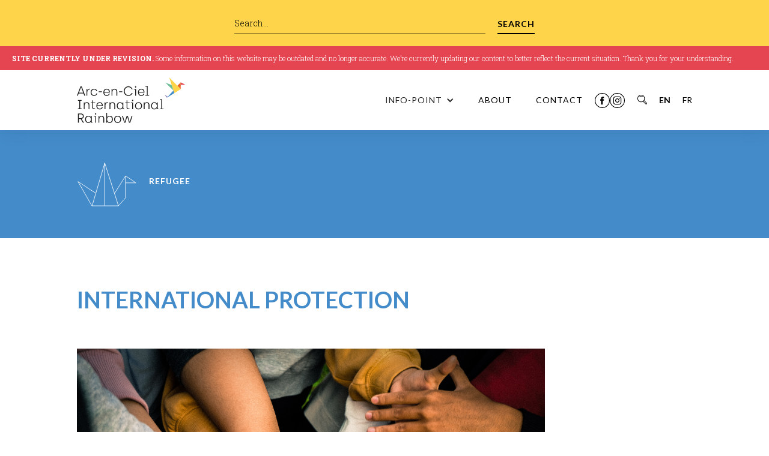

--- FILE ---
content_type: text/html; charset=utf-8
request_url: https://www.arcenciel-international.be/infopoint/international-protection
body_size: 9795
content:
<!DOCTYPE html><!-- This site was created in Webflow. https://webflow.com --><!-- Last Published: Wed Dec 24 2025 13:26:06 GMT+0000 (Coordinated Universal Time) --><html data-wf-domain="www.arcenciel-international.be" data-wf-page="62580e2bf320953db57ba0f3" data-wf-site="6257fda8a97792f81225f864" data-wf-collection="62580e2bf3209537577ba0f1" data-wf-item-slug="international-protection"><head><meta charset="utf-8"/><title>INTERNATIONAL PROTECTION</title><meta content="Refugee" name="description"/><meta content="INTERNATIONAL PROTECTION" property="og:title"/><meta content="Refugee" property="og:description"/><meta content="INTERNATIONAL PROTECTION" property="twitter:title"/><meta content="Refugee" property="twitter:description"/><meta property="og:type" content="website"/><meta content="summary_large_image" name="twitter:card"/><meta content="width=device-width, initial-scale=1" name="viewport"/><meta content="Webflow" name="generator"/><link href="https://cdn.prod.website-files.com/6257fda8a97792f81225f864/css/air-testing.webflow.shared.30c76cf3f.css" rel="stylesheet" type="text/css"/><link href="https://fonts.googleapis.com" rel="preconnect"/><link href="https://fonts.gstatic.com" rel="preconnect" crossorigin="anonymous"/><script src="https://ajax.googleapis.com/ajax/libs/webfont/1.6.26/webfont.js" type="text/javascript"></script><script type="text/javascript">WebFont.load({  google: {    families: ["Lato:100,100italic,300,300italic,400,400italic,700,700italic,900,900italic","Roboto Slab:100,200,300,regular,500,600,700,800,900"]  }});</script><script type="text/javascript">!function(o,c){var n=c.documentElement,t=" w-mod-";n.className+=t+"js",("ontouchstart"in o||o.DocumentTouch&&c instanceof DocumentTouch)&&(n.className+=t+"touch")}(window,document);</script><link href="https://cdn.prod.website-files.com/6257fda8a97792f81225f864/62ac9884667b14d0f11aea5d_AIR_Favicon.png" rel="shortcut icon" type="image/x-icon"/><link href="https://cdn.prod.website-files.com/6257fda8a97792f81225f864/62ac98889f8f8a8a13ced03b_AIR_Webclip.png" rel="apple-touch-icon"/><script async="" src="https://www.googletagmanager.com/gtag/js?id=G-SCR8ZHWB0K"></script><script type="text/javascript">window.dataLayer = window.dataLayer || [];function gtag(){dataLayer.push(arguments);}gtag('js', new Date());gtag('config', 'G-SCR8ZHWB0K', {'anonymize_ip': false});</script><style>
/* Auto Post Summary Character Limit */
.textlimit {
display: -webkit-box;
overflow: hidden;
-webkit-line-clamp: 5;
-webkit-box-orient: vertical;
}
</style></head><body><div><div data-animation="over-right" data-collapse="medium" data-duration="400" data-easing="ease" data-easing2="ease" role="banner" class="navbar-megamenu w-nav"><form action="/search" class="search-2 w-form"><div class="div-block-35"><input class="search-input w-input" maxlength="256" name="query" placeholder="Search…" type="search" id="search-2" required=""/><input type="submit" class="button-search w-button" value="Search"/></div></form><div class="banner-update"><div><strong>SITE CURRENTLY UNDER REVISION.</strong> Some information on this website may be outdated and no longer accurate. We’re currently updating our content to better reflect the current situation. Thank you for your understanding.</div></div><div class="container"><a href="/" class="brand w-nav-brand"><img src="https://cdn.prod.website-files.com/6257fda8a97792f81225f864/6257ff1f0c73182d5231456d_Arc-en-ciel-International-Rainbow-AIR-LGBTQIA-Logo.svg" loading="lazy" alt="Logo of Arc-en-Ciel International Rainbow" class="image"/></a><nav role="navigation" class="nav-menu w-nav-menu"><div data-hover="false" data-delay="0" data-w-id="03327cf8-8381-73ad-4ca7-d0cda2495aaf" class="dropdown w-dropdown"><div class="dropdown-toggle w-dropdown-toggle"><div data-w-id="03327cf8-8381-73ad-4ca7-d0cda2495ab1" class="w-icon-dropdown-toggle"></div><div class="text-block-3">INFO-Point</div></div><nav class="dropdown-list w-dropdown-list"><div class="w-layout-grid grid"><div id="w-node-_03327cf8-8381-73ad-4ca7-d0cda2495ab6-a2495aaa" class="menu-block"><a href="/en/info-point/general" class="link-primary">Who you are? </a><div class="text-menu">Find useful information and guidance according to your situation.</div><div id="w-node-_03327cf8-8381-73ad-4ca7-d0cda2495abb-a2495aaa" class="grid-content"><div class="grid-image"><img src="https://cdn.prod.website-files.com/6257fda8a97792f81225f864/625eb1677ed0c9df3bf926cc_Arc-en-ciel-International-Rainbow-AIR-LGBTQIA-Refugee-Migration-Infopoint-Freedom-Seeker-Blue.svg" loading="lazy" alt="Pictogram Freedom-seeker" class="image-6"/></div><div class="grid-link"><a href="/en/info-point/freedom-seeker" class="link-secondary">Freedom-seeker</a></div></div><div class="grid-content display-none"><div class="grid-image"><img src="https://cdn.prod.website-files.com/6257fda8a97792f81225f864/625eb16703bfbac4011b442a_Arc-en-ciel-International-Rainbow-AIR-LGBTQIA-Refugee-Migration-Infopoint-Homeless-Blue.svg" loading="lazy" alt="Pictogram Homeless person" class="image-6"/></div><div class="grid-link"><a href="#" class="link-secondary">Homeless person</a></div></div><div class="grid-content"><div class="grid-image"><img src="https://cdn.prod.website-files.com/6257fda8a97792f81225f864/625eb1677b1f04fb2ec55ff4_Arc-en-ciel-International-Rainbow-AIR-LGBTQIA-Refugee-Migration-Infopoint-Asylum-Blue.svg" loading="lazy" alt="Pictogram Asylum seeker" class="image-6"/></div><div class="grid-link"><a href="/en/info-point/asylum-seeker" class="link-secondary">Asylum-seeker</a></div></div><div class="grid-content"><div class="grid-image"><img src="https://cdn.prod.website-files.com/6257fda8a97792f81225f864/625eb16772ef2b0593da5d56_Arc-en-ciel-International-Rainbow-AIR-LGBTQIA-Refugee-Migration-Infopoint-Refugee-Blue.svg" loading="lazy" alt="Pictogram Refugee" class="image-6"/></div><div class="grid-link"><a href="/en/info-point/refugee" class="link-secondary">Refugee</a></div></div><div class="grid-content"><div class="grid-image"><img src="https://cdn.prod.website-files.com/6257fda8a97792f81225f864/625eb16738b4effc5494ac01_Arc-en-ciel-International-Rainbow-AIR-LGBTQIA-Refugee-Migration-Infopoint-Professional-Blue.svg" loading="lazy" alt="Pictogram Professional" class="image-6"/></div><div class="grid-link"><a href="/en/info-point/professional" class="link-secondary">Professional</a></div></div></div><div id="w-node-_03327cf8-8381-73ad-4ca7-d0cda2495ad9-a2495aaa" class="grid-content flex-vertical"><h4 class="title-menu">support networks</h4><div class="text-menu">Navigate migrants&#x27; support networks in Belgium and aboard</div><a id="w-node-_03327cf8-8381-73ad-4ca7-d0cda2495ade-a2495aaa" href="/en/world" class="link-secondary green">World Support Networks</a><a href="/en/resources-in-belgium" class="link-secondary green">Support Networks in Belgium</a></div><div id="w-node-_03327cf8-8381-73ad-4ca7-d0cda2495ae2-a2495aaa" class="grid-content flex-vertical"><a href="/en/world-facts" class="link-primary yellow">WOrld FACTS</a><div class="text-menu">Learn about LGBTQIA+ life, challenges and activism across different countries worldwide</div><a id="w-node-_03327cf8-8381-73ad-4ca7-d0cda2495ae7-a2495aaa" href="https://www.arcenciel-international.be/en/world-facts#africa" class="link-secondary yellow">Africa</a><a href="https://www.arcenciel-international.be/en/world-facts#asia" class="link-secondary yellow">Asia</a><a href="https://www.arcenciel-international.be/en/world-facts#europe" class="link-secondary yellow">Europe</a><a href="https://www.arcenciel-international.be/en/world-facts#latin-america" class="link-secondary yellow">Latin America</a></div><div id="w-node-_03327cf8-8381-73ad-4ca7-d0cda2495aef-a2495aaa" class="grid-content flex-vertical"><h4 class="title-menu">WHAt&#x27;s NEW?</h4><a id="w-node-_03327cf8-8381-73ad-4ca7-d0cda2495af2-a2495aaa" href="/en/news" class="link-secondary orange">News</a><a href="/en/events" class="link-secondary orange">Events</a><a href="/en/testimonials" class="link-primary purple">TESTIMONIALS</a><a href="/en/toolbox" class="link-primary blue">TOOLBOX</a><a href="/en/faq" class="link-primary yellow">FAQ</a></div></div></nav></div><a href="/en/about" class="nav-link w-nav-link">ABOUT</a><a href="/en/contact" class="nav-link w-nav-link">CONTACT</a><a href="https://www.facebook.com/federationprisme" target="_blank" class="w-inline-block"><img src="https://cdn.prod.website-files.com/6257fda8a97792f81225f864/625ed8f3ede1448f35930425_Arc-en-ciel-International-Rainbow-AIR-LGBTQIA-Refugee-Migration-Facebook.svg" loading="lazy" alt="Facebook icon"/></a><a href="https://www.instagram.com/federationprisme/" target="_blank" class="w-inline-block"><img src="https://cdn.prod.website-files.com/6257fda8a97792f81225f864/625ed8f412c8e8e768928bbc_Arc-en-ciel-International-Rainbow-AIR-LGBTQIA-Refugee-Migration-Instagram.svg" loading="lazy" alt="Instagram icon"/></a><a data-w-id="c655d8f6-8e1f-71eb-f111-280cc69294de" href="#" class="search-trigger w-inline-block"><img src="https://cdn.prod.website-files.com/6257fda8a97792f81225f864/627a71e77082ae536bf2abab_Arc-en-ciel-International-Rainbow-AIR-LGBTQIA-Refugee-Migration-Search-2.svg" loading="lazy" alt="Search icon" class="image-32"/></a><div class="nav-link-language-select"><div>EN</div></div><a href="/fr/accueil" class="nav-link-language w-nav-link">FR</a></nav><div class="w-nav-button"><div class="w-icon-nav-menu"></div></div></div></div></div><div class="w-condition-invisible"><div data-animation="over-right" data-collapse="medium" data-duration="400" data-easing="ease" data-easing2="ease" role="banner" class="navbar-megamenu w-nav"><form action="/search" class="search-2 w-form"><div class="div-block-35"><input class="search-input w-input" maxlength="256" name="query" placeholder="Que recherchez-vous ?" type="search" id="search-2" required=""/><input type="submit" class="button-search w-button" value="RECHERCHER"/></div></form><div class="banner-update"><div><strong>SITE EN COURS DE MISE À JOUR.</strong> Certaines informations présentes sur ce site peuvent ne plus être à jour ou exactes. Une mise à jour est en cours afin de refléter au mieux la situation actuelle. Merci de votre compréhension.</div></div><div class="container"><a href="/fr/accueil" class="brand w-nav-brand"><img src="https://cdn.prod.website-files.com/6257fda8a97792f81225f864/6257ff1f0c73182d5231456d_Arc-en-ciel-International-Rainbow-AIR-LGBTQIA-Logo.svg" loading="lazy" alt="Logo of Arc-en-Ciel International Rainbow" class="image"/></a><nav role="navigation" class="nav-menu w-nav-menu"><div data-hover="false" data-delay="0" data-w-id="55314c9a-202e-6f89-eed2-bd9272b7d6ab" class="dropdown w-dropdown"><div class="dropdown-toggle w-dropdown-toggle"><div data-w-id="55314c9a-202e-6f89-eed2-bd9272b7d6ad" class="w-icon-dropdown-toggle"></div><div class="text-block-3">Point INFO</div></div><nav class="dropdown-list w-dropdown-list"><div class="w-layout-grid grid"><div id="w-node-_55314c9a-202e-6f89-eed2-bd9272b7d6b2-72b7d6a2" class="menu-block"><a href="/fr/point-info/general" class="link-primary">Vous ÊTES ? </a><div class="text-menu">Trouvez des informations spécifiques en fonction de votre situation :</div><div id="w-node-_55314c9a-202e-6f89-eed2-bd9272b7d6b7-72b7d6a2" class="grid-content"><div class="grid-image"><img src="https://cdn.prod.website-files.com/6257fda8a97792f81225f864/625eb1677ed0c9df3bf926cc_Arc-en-ciel-International-Rainbow-AIR-LGBTQIA-Refugee-Migration-Infopoint-Freedom-Seeker-Blue.svg" loading="lazy" alt="Pictogram Freedom-seeker" class="image-6"/></div><div class="grid-link"><a href="/fr/point-info/chercheureuse-liberte" class="link-secondary">Chercheur·euse de liberté</a></div></div><div class="grid-content display-none"><div class="grid-image"><img src="https://cdn.prod.website-files.com/6257fda8a97792f81225f864/625eb16703bfbac4011b442a_Arc-en-ciel-International-Rainbow-AIR-LGBTQIA-Refugee-Migration-Infopoint-Homeless-Blue.svg" loading="lazy" alt="Pictogram Homeless person" class="image-6"/></div><div class="grid-link"><a href="#" class="link-secondary">Homeless person</a></div></div><div class="grid-content"><div class="grid-image"><img src="https://cdn.prod.website-files.com/6257fda8a97792f81225f864/625eb1677b1f04fb2ec55ff4_Arc-en-ciel-International-Rainbow-AIR-LGBTQIA-Refugee-Migration-Infopoint-Asylum-Blue.svg" loading="lazy" alt="Pictogram Asylum seeker" class="image-6"/></div><div class="grid-link"><a href="/fr/point-info/demandeureuse-dasile" class="link-secondary">Demandeur·euse de protection internationale</a></div></div><div class="grid-content"><div class="grid-image"><img src="https://cdn.prod.website-files.com/6257fda8a97792f81225f864/625eb16772ef2b0593da5d56_Arc-en-ciel-International-Rainbow-AIR-LGBTQIA-Refugee-Migration-Infopoint-Refugee-Blue.svg" loading="lazy" alt="Pictogram Refugee" class="image-6"/></div><div class="grid-link"><a href="/fr/point-info/refugiee" class="link-secondary">Réfugié·e</a></div></div><div class="grid-content"><div class="grid-image"><img src="https://cdn.prod.website-files.com/6257fda8a97792f81225f864/625eb16738b4effc5494ac01_Arc-en-ciel-International-Rainbow-AIR-LGBTQIA-Refugee-Migration-Infopoint-Professional-Blue.svg" loading="lazy" alt="Pictogram Professional" class="image-6"/></div><div class="grid-link"><a href="/fr/point-info/professionnelle" class="link-secondary">Professionnel·le</a></div></div></div><div id="w-node-_55314c9a-202e-6f89-eed2-bd9272b7d6d5-72b7d6a2" class="grid-content flex-vertical"><h4 class="title-menu">RESSOURCES et réseaux d&#x27;entraide</h4><div class="text-menu">Trouvez les ressources et les réseaux d’entraide dont vous avez besoin en Belgique ou ailleurs :</div><a id="w-node-_55314c9a-202e-6f89-eed2-bd9272b7d6da-72b7d6a2" href="/fr/a-letranger" class="link-secondary green">À l&#x27;étranger</a><a href="/fr/en-belgique" class="link-secondary green">En Belgique</a></div><div id="w-node-_55314c9a-202e-6f89-eed2-bd9272b7d6de-72b7d6a2" class="grid-content flex-vertical"><a href="/fr/situation-internationale" class="link-primary yellow">Situation internationale</a><div class="text-menu">Accédez à une analyse de la situation administrative, sociale et juridique des personnes LGBTQIA+ dans différents pays du monde :</div><a id="w-node-_55314c9a-202e-6f89-eed2-bd9272b7d6e3-72b7d6a2" href="https://www.arcenciel-international.be/fr/situation-internationale#africa-fr" class="link-secondary yellow">Afrique</a><a href="https://www.arcenciel-international.be/fr/situation-internationale#asia-fr" class="link-secondary yellow">Asie</a><a href="https://www.arcenciel-international.be/fr/situation-internationale#europe-fr" class="link-secondary yellow">Europe</a><a href="https://www.arcenciel-international.be/fr/situation-internationale#latin-america-fr" class="link-secondary yellow">Amérique latine</a></div><div id="w-node-_55314c9a-202e-6f89-eed2-bd9272b7d6eb-72b7d6a2" class="grid-content flex-vertical"><h4 class="title-menu">Quoi de neuf ?</h4><a id="w-node-_55314c9a-202e-6f89-eed2-bd9272b7d6ee-72b7d6a2" href="/fr/actualites" class="link-secondary orange">Actualités</a><a href="/fr/evenements" class="link-secondary orange">Événements</a><a href="/fr/temoignages" class="link-primary purple">témoignages</a><a href="/fr/boite-a-outils" class="link-primary blue">BOîTE À OUTILS</a><a href="/fr/faq" class="link-primary yellow">FAQ</a></div></div></nav></div><a href="/fr/a-propos" class="nav-link w-nav-link">À propos</a><a href="/fr/contact" class="nav-link w-nav-link">CONTACT</a><a href="https://www.facebook.com/federationprisme" target="_blank" class="w-inline-block"><img src="https://cdn.prod.website-files.com/6257fda8a97792f81225f864/625ed8f3ede1448f35930425_Arc-en-ciel-International-Rainbow-AIR-LGBTQIA-Refugee-Migration-Facebook.svg" loading="lazy" alt="Facebook icon"/></a><a href="https://www.instagram.com/federationprisme/" target="_blank" class="w-inline-block"><img src="https://cdn.prod.website-files.com/6257fda8a97792f81225f864/625ed8f412c8e8e768928bbc_Arc-en-ciel-International-Rainbow-AIR-LGBTQIA-Refugee-Migration-Instagram.svg" loading="lazy" alt="Instagram icon"/></a><a data-w-id="55314c9a-202e-6f89-eed2-bd9272b7d700" href="#" class="search-trigger w-inline-block"><img src="https://cdn.prod.website-files.com/6257fda8a97792f81225f864/627a71e77082ae536bf2abab_Arc-en-ciel-International-Rainbow-AIR-LGBTQIA-Refugee-Migration-Search-2.svg" loading="lazy" alt="Search icon" class="image-32"/></a><a href="/" class="nav-link-language w-nav-link">EN</a><div class="nav-link-language-select"><div class="text-block-14">FR</div></div></nav><div class="w-nav-button"><div class="w-icon-nav-menu"></div></div></div></div><div></div></div><div class="w-condition-invisible"><div data-animation="default" data-collapse="medium" data-duration="400" data-easing="ease" data-easing2="ease" role="banner" class="navbar-mobile w-nav"><form action="/search" class="search-2 w-form"><div class="div-block-35"><input class="search-input w-input" maxlength="256" name="query" placeholder="Que recherchez-vous ?" type="search" id="search-2" required=""/><input type="submit" class="button-search w-button" value="recherche"/></div></form><div class="banner-update"><div><strong>SITE EN COURS DE MISE À JOUR.</strong> Certaines informations présentes sur ce site peuvent ne plus être à jour ou exactes. Une mise à jour est en cours afin de refléter au mieux la situation actuelle. Merci de votre compréhension.</div></div><div class="div-block-33"><a href="#" class="brand-2 w-nav-brand"><img src="https://cdn.prod.website-files.com/6257fda8a97792f81225f864/6257ff1f0c73182d5231456d_Arc-en-ciel-International-Rainbow-AIR-LGBTQIA-Logo.svg" loading="lazy" alt="Logo of Arc-en-Ciel International Rainbow" class="logo"/></a><nav role="navigation" class="nav-menu-3 w-nav-menu"><div data-hover="false" data-delay="0" class="dropdown-2 w-dropdown"><div class="dropdown-toggle-2 w-dropdown-toggle"><a href="/en/info-point/general" class="nav-link w-inline-block"><div>POINT INFO</div></a><div class="w-icon-dropdown-toggle"></div></div><nav class="dropdown-list-3 w-dropdown-list"><a href="/en/info-point/freedom-seeker" class="drop-link-mobile w-dropdown-link">Chercheur.euse de liberté</a><a href="#" class="drop-link-mobile display-none w-dropdown-link">Homeless person</a><a href="/en/info-point/asylum-seeker" class="drop-link-mobile w-dropdown-link">Demandeur·euse·s de protection internationale</a><a href="/en/info-point/refugee" class="drop-link-mobile w-dropdown-link">Réfugié.e</a><a href="/en/info-point/professional" class="drop-link-mobile w-dropdown-link">Professional</a></nav></div><div data-hover="false" data-delay="0" class="dropdown-2 w-dropdown"><div class="dropdown-toggle-2 w-dropdown-toggle"><a href="#" class="nav-link w-inline-block"><div>RESSOURCES ET ENTRAIDE</div></a><div class="w-icon-dropdown-toggle"></div></div><nav class="dropdown-list-3 w-dropdown-list"><a href="/en/world" class="drop-link-mobile w-dropdown-link">À l&#x27;étranger</a><a href="/en/resources-in-belgium" class="drop-link-mobile w-dropdown-link">En Belgique</a></nav></div><div data-hover="false" data-delay="0" class="dropdown-2 w-dropdown"><div class="dropdown-toggle-2 w-dropdown-toggle"><a href="/en/world-facts" class="nav-link w-inline-block"><div>SITUATION INTERNATIONALE</div></a><div class="w-icon-dropdown-toggle"></div></div><nav class="dropdown-list-3 w-dropdown-list"><a href="https://www.arcenciel-international.be/fr/situation-internationale#africa-fr" class="drop-link-mobile w-dropdown-link">Afrique</a><a href="https://www.arcenciel-international.be/fr/situation-internationale#asia-fr" class="drop-link-mobile w-dropdown-link">Asie</a><a href="https://www.arcenciel-international.be/fr/situation-internationale#europe-fr" class="drop-link-mobile w-dropdown-link">Europe</a><a href="https://www.arcenciel-international.be/fr/situation-internationale#latin-america-fr" class="drop-link-mobile w-dropdown-link">Amérique latine</a></nav></div><a href="/en/news" class="nav-link w-nav-link">ACTUALITés</a><a href="/en/events" class="nav-link w-nav-link">événements</a><a href="/en/testimonials" class="nav-link w-nav-link">témoignages</a><a href="/fr/boite-a-outils" class="nav-link w-nav-link">BoÎTE À OUTILS</a><a href="/en/faq" class="nav-link w-nav-link">FAQ</a><a href="/en/about" class="nav-link w-nav-link">à propos</a><a href="/en/contact" class="nav-link w-nav-link">CONTACT</a><div class="div-block-34"><a href="#" class="w-inline-block"><img src="https://cdn.prod.website-files.com/6257fda8a97792f81225f864/625ed8f3ede1448f35930425_Arc-en-ciel-International-Rainbow-AIR-LGBTQIA-Refugee-Migration-Facebook.svg" loading="lazy" alt="Facebook icon"/></a><a href="#" class="w-inline-block"><img src="https://cdn.prod.website-files.com/6257fda8a97792f81225f864/625ed8f412c8e8e768928bbc_Arc-en-ciel-International-Rainbow-AIR-LGBTQIA-Refugee-Migration-Instagram.svg" loading="lazy" alt="Instagram icon"/></a></div><a data-w-id="e78467bf-d56e-3422-59fc-545b490612a4" href="#" class="search-trigger w-inline-block"><img src="https://cdn.prod.website-files.com/6257fda8a97792f81225f864/627a71e77082ae536bf2abab_Arc-en-ciel-International-Rainbow-AIR-LGBTQIA-Refugee-Migration-Search-2.svg" loading="lazy" alt="Search icon" class="image-32"/></a><a href="/" class="nav-link-language w-nav-link">EN</a><a href="#" class="nav-link-language-select w-nav-link">FR</a></nav><div class="menu-button w-nav-button"><div class="icon w-icon-nav-menu"></div></div></div></div></div><div><div data-animation="default" data-collapse="medium" data-duration="400" data-easing="ease" data-easing2="ease" role="banner" class="navbar-mobile w-nav"><form action="/search" class="search-2 w-form"><div class="div-block-35"><input class="search-input w-input" maxlength="256" name="query" placeholder="Search…" type="search" id="search-2" required=""/><input type="submit" class="button-search w-button" value="Search"/></div></form><div class="banner-update"><div><strong>SITE CURRENTLY UNDER REVISION.</strong> Some information on this website may be outdated and no longer accurate. We’re currently updating our content to better reflect the current situation. Thank you for your understanding.</div></div><div class="div-block-33"><a href="#" class="brand-2 w-nav-brand"><img src="https://cdn.prod.website-files.com/6257fda8a97792f81225f864/6257ff1f0c73182d5231456d_Arc-en-ciel-International-Rainbow-AIR-LGBTQIA-Logo.svg" loading="lazy" alt="Logo of Arc-en-Ciel International Rainbow" class="logo"/></a><nav role="navigation" class="nav-menu-3 w-nav-menu"><div data-hover="false" data-delay="0" class="dropdown-2 w-dropdown"><div class="dropdown-toggle-2 w-dropdown-toggle"><a href="/en/info-point/general" class="nav-link w-inline-block"><div>Infopoint</div></a><div class="w-icon-dropdown-toggle"></div></div><nav class="dropdown-list-3 w-dropdown-list"><a href="/en/info-point/freedom-seeker" class="drop-link-mobile w-dropdown-link">Freedom-seeker</a><a href="#" class="drop-link-mobile display-none w-dropdown-link">Homeless person</a><a href="/en/info-point/asylum-seeker" class="drop-link-mobile w-dropdown-link">Asylum-seeker</a><a href="/en/info-point/refugee" class="drop-link-mobile w-dropdown-link">Refugee</a><a href="/en/info-point/professional" class="drop-link-mobile w-dropdown-link">Professional</a></nav></div><div data-hover="false" data-delay="0" class="dropdown-2 w-dropdown"><div class="dropdown-toggle-2 w-dropdown-toggle"><a href="#" class="nav-link w-inline-block"><div>RESOURCES</div></a><div class="w-icon-dropdown-toggle"></div></div><nav class="dropdown-list-3 w-dropdown-list"><a href="/en/world" class="drop-link-mobile w-dropdown-link">World resources</a><a href="/en/resources-in-belgium" class="drop-link-mobile w-dropdown-link">Resources in Belgium</a></nav></div><div data-hover="false" data-delay="0" class="dropdown-2 w-dropdown"><div class="dropdown-toggle-2 w-dropdown-toggle"><a href="/en/world-facts" class="nav-link w-inline-block"><div>World facts</div></a><div class="w-icon-dropdown-toggle"></div></div><nav class="dropdown-list-3 w-dropdown-list"><a href="https://www.arcenciel-international.be/en/world-facts#africa" class="drop-link-mobile w-dropdown-link">Africa</a><a href="https://www.arcenciel-international.be/en/world-facts#asia" class="drop-link-mobile w-dropdown-link">Asia</a><a href="https://www.arcenciel-international.be/en/world-facts#europe" class="drop-link-mobile w-dropdown-link">Europe</a><a href="https://www.arcenciel-international.be/en/world-facts#latin-america" class="drop-link-mobile w-dropdown-link">Latin America</a></nav></div><a href="/en/news" class="nav-link w-nav-link">NEWS</a><a href="/en/events" class="nav-link w-nav-link">EVENTS</a><a href="/en/testimonials" class="nav-link w-nav-link">TESTIMONIALS</a><a href="/en/toolbox" class="nav-link w-nav-link">TOOLBOX</a><a href="/en/faq" class="nav-link w-nav-link">FAQ</a><a href="/en/about" class="nav-link w-nav-link">ABOUT</a><a href="/en/contact" class="nav-link w-nav-link">CONTACT</a><div class="div-block-34"><a href="#" class="w-inline-block"><img src="https://cdn.prod.website-files.com/6257fda8a97792f81225f864/625ed8f3ede1448f35930425_Arc-en-ciel-International-Rainbow-AIR-LGBTQIA-Refugee-Migration-Facebook.svg" loading="lazy" alt="Facebook icon"/></a><a href="#" class="w-inline-block"><img src="https://cdn.prod.website-files.com/6257fda8a97792f81225f864/625ed8f412c8e8e768928bbc_Arc-en-ciel-International-Rainbow-AIR-LGBTQIA-Refugee-Migration-Instagram.svg" loading="lazy" alt="Instagram icon"/></a></div><a data-w-id="82426a08-bc3b-1577-c38f-9cfe0ea7aecc" href="#" class="search-trigger w-inline-block"><img src="https://cdn.prod.website-files.com/6257fda8a97792f81225f864/627a71e77082ae536bf2abab_Arc-en-ciel-International-Rainbow-AIR-LGBTQIA-Refugee-Migration-Search-2.svg" loading="lazy" alt="Search icon" class="image-32"/></a><a href="/" class="nav-link-language-select w-nav-link">EN</a><a href="/fr/accueil" class="nav-link-language w-nav-link">FR</a></nav><div class="menu-button w-nav-button"><div class="icon w-icon-nav-menu"></div></div></div></div></div><div class="div-block-19"></div><div class="icon-freedom"><div class="section-10vw infopoint-element w-condition-invisible"><img src="https://cdn.prod.website-files.com/6257fda8a97792f81225f864/6258426eec180a1c4dc21381_Arc-en-ciel-International-Rainbow-AIR-LGBTQIA-Refugee-Migration-Infopoint-Freedom-Seeker-White.svg" loading="lazy" alt="Pictogram Freedom-seeker" class="image-12"/><h1 class="tiny-text white">Freedom-seeker</h1></div><div class="section-10vw infopoint-element w-condition-invisible"><img src="https://cdn.prod.website-files.com/6257fda8a97792f81225f864/6258426eec180a1c4dc21381_Arc-en-ciel-International-Rainbow-AIR-LGBTQIA-Refugee-Migration-Infopoint-Freedom-Seeker-White.svg" loading="lazy" alt="Pictogram Freedom-seeker" class="image-12"/><h1 class="tiny-text white">CHercheur.euse de liberté</h1></div></div><div class="icon-homeless"><div class="section-10vw infopoint-element w-condition-invisible"><img src="https://cdn.prod.website-files.com/6257fda8a97792f81225f864/6258426d2b8c14dd8f7f1771_Arc-en-ciel-International-Rainbow-AIR-LGBTQIA-Refugee-Migration-Infopoint-Homeless-White.svg" loading="lazy" alt="Pictogram Homeless person" class="image-12"/><h1 class="tiny-text white">HOMELESS PERSON</h1></div></div><div class="icon-asylum"><div class="section-10vw infopoint-element w-condition-invisible"><img src="https://cdn.prod.website-files.com/6257fda8a97792f81225f864/6258426d45495047efd36267_Arc-en-ciel-International-Rainbow-AIR-LGBTQIA-Refugee-Migration-Infopoint-Asylum-White.svg" loading="lazy" alt="Pictogram Asylum seeker" class="image-12"/><h1 class="tiny-text white">ASYLUM-SEEKER</h1></div><div class="section-10vw infopoint-element w-condition-invisible"><img src="https://cdn.prod.website-files.com/6257fda8a97792f81225f864/6258426d45495047efd36267_Arc-en-ciel-International-Rainbow-AIR-LGBTQIA-Refugee-Migration-Infopoint-Asylum-White.svg" loading="lazy" alt="Pictogram Asylum seeker" class="image-12"/><h1 class="tiny-text white">Demandeur.euse.s de protection internationale</h1></div></div><div class="icon-refugee"><div class="section-10vw infopoint-element"><img src="https://cdn.prod.website-files.com/6257fda8a97792f81225f864/6258426ead6780213d5a6319_Arc-en-ciel-International-Rainbow-AIR-LGBTQIA-Refugee-Migration-Infopoint-Refugee-White.svg" loading="lazy" alt="Pictogram Refugee" class="image-12"/><h1 class="tiny-text white">REFUGEE</h1></div><div class="section-10vw infopoint-element w-condition-invisible"><img src="https://cdn.prod.website-files.com/6257fda8a97792f81225f864/6258426ead6780213d5a6319_Arc-en-ciel-International-Rainbow-AIR-LGBTQIA-Refugee-Migration-Infopoint-Refugee-White.svg" loading="lazy" alt="Pictogram Refugee" class="image-12"/><h1 class="tiny-text white">réfugié.e</h1></div></div><div class="icon-professional"><div class="section-10vw infopoint-element w-condition-invisible"><img src="https://cdn.prod.website-files.com/6257fda8a97792f81225f864/6258426e35d0388985746964_Arc-en-ciel-International-Rainbow-AIR-LGBTQIA-Refugee-Migration-Infopoint-Professional-White.svg" loading="lazy" alt="Pictogram Professional" class="image-12"/><h1 class="tiny-text white">PROFESSIONAL</h1></div><div class="section-10vw infopoint-element w-condition-invisible"><img src="https://cdn.prod.website-files.com/6257fda8a97792f81225f864/6258426e35d0388985746964_Arc-en-ciel-International-Rainbow-AIR-LGBTQIA-Refugee-Migration-Infopoint-Professional-White.svg" loading="lazy" alt="Pictogram Professional" class="image-12"/><h1 class="tiny-text white">PROFESSIONNEL.LE</h1></div></div><div class="section-10vw"><h1 class="heading infopoinr">INTERNATIONAL PROTECTION</h1><div class="div-text"><div id="w-node-de2370c0-b1d0-0bc2-728b-24c5dde98e35-b57ba0f3" class="rich-text-infopoint w-richtext"><figure style="max-width:6000px" class="w-richtext-align-fullwidth w-richtext-figure-type-image"><div><img src="https://cdn.prod.website-files.com/62580e2b314402785e8f0a4d/62ab1ac452f4477b7c54bf4c_marlis-trio-akbar-eMB60hNHFL8-unsplash.jpg" loading="lazy" alt=""/></div></figure><p>‍</p><p>The need for international protection arises when a person is outside their own country and unable to return home because they would be at risk there, and their country is unable or unwilling to protect them.</p><p>‍</p><p>Belgium has committed to offering protection to foreign citizens in particularly serious circumstances. Therefore, those in fear of persecution and who can prove that their life or personage is at risk can ask Belgium for protection. In Belgium, the Immigration Office registers asylum requests and the General Commission for Refugees and Stateless Persons (GCRSP) makes the final decision. The latter can be appealed against in front of the Immigration Litigation Council (ILC).</p><p>‍</p><p>There are the two principal forms of international protection available to foreigners arriving in Belgium. The procedure for stateless foreigners is at the moment less self-evident; however, gaining citizenship is an essential first step towards being able to exercise many other rights.</p><p>‍</p><h2>Recognized Refugees/asylum protection</h2><p>Asylum is granted to people in fear of persecution due to their race, their religion, their nationality, membership of a certain social group, or their political opinion and who cannot rely on their own country for protection. The criteria for granting asylum are detailed in the Geneva Convention. If the request for asylum meets the Geneva Convention’s requirements, the GCRSP (or the ILC) will grant the applicant refugee status. This is the process of becoming a recognized refugee. After his recognition, a refugee has a limited right of residence in Belgium for a period of 5 years.</p><p>‍</p><h2>Subsidiary Protection</h2><p>However, if the request does not meet the requirements of the Geneva Convention, the GCRSP will consider whether the person in question is at risk of serious harm (death penalty, inhuman or degrading treatment, or a serious threat owing to indiscriminate violence in situations of internal or international armed conflict) if they were to return to their country. In this circumstance, subsidiary protection is granted. A beneficiary of subsidiary protection receives a limited right of residence in Belgium for a period of 1 year which is renewable to 2 and five years based on CGRS decision. </p><p>‍</p></div><div id="w-node-b6d0526a-c296-9f75-4c7b-e79eb3df2d84-b57ba0f3" class="div-buttons"><a id="w-node-_8c378f4d-869a-b293-f2b3-cd2c58ea4419-b57ba0f3" href="#" class="button-black infopoint w-dyn-bind-empty w-button"></a><a href="#" class="button-black infopoint w-dyn-bind-empty w-button"></a><a href="#" class="button-black infopoint w-dyn-bind-empty w-button"></a></div><div id="w-node-_639648f9-fe37-5717-b730-3c2a0d8c088b-b57ba0f3" class="div-logos w-condition-invisible"><div id="w-node-_44e385af-4da3-ca11-61a4-9a2bff202657-b57ba0f3" class="collection-list-wrapper-5 w-dyn-list"><script type="text/x-wf-template" id="wf-template-44e385af-4da3-ca11-61a4-9a2bff202658">%3Cdiv%20role%3D%22listitem%22%20class%3D%22w-dyn-item%20w-dyn-repeater-item%22%3E%3Cimg%20alt%3D%22%22%20loading%3D%22lazy%22%20id%3D%22w-node-_774d4c60-33b8-ef9f-cf76-345893759af4-b57ba0f3%22%20src%3D%22%22%20class%3D%22image-13%20w-dyn-bind-empty%22%2F%3E%3C%2Fdiv%3E</script><div role="list" class="collection-list-5 w-dyn-items w-dyn-hide"></div><div class="w-dyn-empty"><div>No items found.</div></div></div></div></div><a href="#" class="back-button w-button">RETURN</a><a href="#" class="back-button w-condition-invisible w-button">RETour</a></div><div class="section-10vw resources w-condition-invisible"><h2 class="heading-3 left">USEFUL RESOURCES</h2><div class="rich-text-useful-resources w-dyn-bind-empty w-richtext"></div></div><div class="w-condition-invisible"><div id="modal2" class="bottom-cookie-wrapper"><div class="cookie-content"><p class="no-margin white-text max-700">Ce site utilise des cookies pour améliorer votre expérience et analyser la navigation.Pour en savoir plus, consultez notre <a href="/fr/politique-dutilisation-des-cookies" class="cookie-span">Politique d&#x27;utilisation des cookies</a></p></div><div class="cookie-content bottom-banner-content"><a id="close-modal2" data-w-id="a3fff2fe-839e-7534-93b8-86681b7c8956" href="#" class="cookie-button-bottom w-button">d&#x27;accord</a><a id="close-modal-x2" data-w-id="a3fff2fe-839e-7534-93b8-86681b7c8958" href="#" class="white-x w-inline-block"></a></div></div></div><div class="w-condition-invisible"><footer id="footer" class="footer"><img src="https://cdn.prod.website-files.com/6257fda8a97792f81225f864/625edae992cdcba93686471c_Arc-en-ciel-International-Rainbow-AIR-LGBTQIA-Refugee-Migration-Logo-Text.svg" loading="lazy" id="w-node-_276c3fd3-85b2-b982-22e7-86fc1d4f61b3-1d4f61b2" alt="Logo Arc-en-Ciel International Rainbow" class="image-24"/><div id="w-node-_276c3fd3-85b2-b982-22e7-86fc1d4f61b4-1d4f61b2" class="block-footer"><h5 id="w-node-_276c3fd3-85b2-b982-22e7-86fc1d4f61b5-1d4f61b2" class="tiny-text">Information</h5><ul role="list" class="w-list-unstyled"><li><a href="/fr/point-info/chercheureuse-liberte" class="link-footer">Chercheur·euse de liberté</a></li><li><a href="#" class="link-footer display-none">Homeless person</a></li><li><a href="/fr/point-info/demandeureuse-dasile" class="link-footer">Demandeur·euse de protection internationale</a></li><li><a href="/fr/point-info/refugiee" class="link-footer">Réfugié·e</a></li><li><a href="/fr/point-info/professionnelle" class="link-footer">Professionnel·le</a></li></ul></div><div id="w-node-_276c3fd3-85b2-b982-22e7-86fc1d4f61c7-1d4f61b2" class="block-footer"><h5 id="w-node-_276c3fd3-85b2-b982-22e7-86fc1d4f61c8-1d4f61b2" class="tiny-text">RESSOURCES et réseaux d&#x27;entraide</h5><ul role="list" class="w-list-unstyled"><li><a href="/fr/a-letranger" class="link-footer">À l&#x27;étranger</a></li><li><a href="/fr/en-belgique" class="link-footer">En Belgique</a></li><li><a href="/fr/situation-internationale" class="link-footer">Situation internationale</a></li><li><a href="/fr/temoignages" class="link-footer">Témoignages</a></li></ul></div><div id="w-node-_276c3fd3-85b2-b982-22e7-86fc1d4f61d7-1d4f61b2" class="block-footer"><h5 id="w-node-_276c3fd3-85b2-b982-22e7-86fc1d4f61d8-1d4f61b2" class="tiny-text">quoi de neuf ?</h5><ul role="list" class="w-list-unstyled"><li><a href="/fr/actualites" class="link-footer">Actualités</a></li><li><a href="/fr/evenements" class="link-footer">Événements</a></li></ul></div><div id="w-node-_276c3fd3-85b2-b982-22e7-86fc1d4f61e1-1d4f61b2" class="block-footer"><h5 id="w-node-_276c3fd3-85b2-b982-22e7-86fc1d4f61e2-1d4f61b2" class="tiny-text">À PROPOS</h5><ul role="list" class="w-list-unstyled"><li><a href="/fr/faq" class="link-footer">FAQ</a></li><li><a href="/fr/a-propos" class="link-footer">À propos</a></li><li><a href="/fr/contact" class="link-footer">Contact</a></li><li><a href="/fr/conditions-generales" class="link-footer">Conditions générales</a></li><li><a href="/fr/vie-privee" class="link-footer">Vie privée</a></li></ul></div><div id="w-node-_276c3fd3-85b2-b982-22e7-86fc1d4f61f4-1d4f61b2" class="div-block-13"><div id="w-node-_276c3fd3-85b2-b982-22e7-86fc1d4f61f5-1d4f61b2" class="social-block"><a href="https://www.facebook.com/federationprisme" target="_blank" class="link-social w-inline-block"><img src="https://cdn.prod.website-files.com/6257fda8a97792f81225f864/625ed8f3ede1448f35930425_Arc-en-ciel-International-Rainbow-AIR-LGBTQIA-Refugee-Migration-Facebook.svg" loading="lazy" id="w-node-_276c3fd3-85b2-b982-22e7-86fc1d4f61f7-1d4f61b2" alt="Facebook icon" class="image-7"/></a><a href="https://www.instagram.com/federationprisme/" target="_blank" class="link-social w-inline-block"><img src="https://cdn.prod.website-files.com/6257fda8a97792f81225f864/625ed8f412c8e8e768928bbc_Arc-en-ciel-International-Rainbow-AIR-LGBTQIA-Refugee-Migration-Instagram.svg" loading="lazy" id="w-node-_276c3fd3-85b2-b982-22e7-86fc1d4f61f9-1d4f61b2" alt="Instagram icon" class="image-8"/></a></div><a id="w-node-_276c3fd3-85b2-b982-22e7-86fc1d4f61fc-1d4f61b2" href="/fr/contact" class="button-black margin w-button">Contactez-nous</a></div><div id="w-node-_276c3fd3-85b2-b982-22e7-86fc1d4f61fe-1d4f61b2" class="text-block-4">Rue Sainte Marie 15<br/>4000 Liège<br/>04 222 17 33<br/>info@arcenciel-international.be</div><div id="w-node-_276c3fd3-85b2-b982-22e7-86fc1d4f6206-1d4f61b2"><div id="w-node-_276c3fd3-85b2-b982-22e7-86fc1d4f6207-1d4f61b2" class="text-block-5">© Fédération Prisme 2023</div><a id="w-node-_276c3fd3-85b2-b982-22e7-86fc1d4f6209-1d4f61b2" href="https://www.impulsenow.be" target="_blank" class="link">Designed by Impulse Now</a></div><div id="modal2" class="bottom-cookie-wrapper"><div class="cookie-content"><p class="no-margin white-text max-700">Ce site utilise des cookies pour améliorer votre expérience et analyser la navigation.Pour en savoir plus, consultez notre <a href="/fr/politique-dutilisation-des-cookies" class="cookie-span">Politique d&#x27;utilisation des cookies</a></p></div><div class="cookie-content bottom-banner-content"><a id="close-modal2" data-w-id="a3fff2fe-839e-7534-93b8-86681b7c8956" href="#" class="cookie-button-bottom w-button">d&#x27;accord</a><a id="close-modal-x2" data-w-id="a3fff2fe-839e-7534-93b8-86681b7c8958" href="#" class="white-x w-inline-block"></a></div></div><div id="w-node-_276c3fd3-85b2-b982-22e7-86fc1d4f620b-1d4f61b2" class="div-logos-footer"><img src="https://cdn.prod.website-files.com/6257fda8a97792f81225f864/625edf905270503dae942dc7_FWB.png" loading="lazy" alt="Logo Fédération Wallonie-Bruxelles" class="img-logo-footer"/><img src="https://cdn.prod.website-files.com/6257fda8a97792f81225f864/625edf905509acccf1af1d49_Wallonie.png" loading="lazy" alt="Logo Région Wallonne" class="img-logo-footer"/><img src="https://cdn.prod.website-files.com/6257fda8a97792f81225f864/62617e0de74884d37df97a30_Federation-Prisme-LGBTQI-Logo.jpg" loading="lazy" alt="Logo Fédération Prisme" class="img-logo-footer"/><img src="https://cdn.prod.website-files.com/6257fda8a97792f81225f864/62617e0d59714b2ffd454e61_Federation-Prisme-LGBTQI-Maison-Arc-en-Ciel-Luxembourg.jpg" loading="lazy" alt="Logo Maison Arc-en-Ciel Luxembourg" class="img-logo-footer"/><img src="https://cdn.prod.website-files.com/6257fda8a97792f81225f864/62617e0d5d2a5e17c9a8e39a_Federation-Prisme-LGBTQI-Associations-BALIR.jpg" loading="lazy" alt="Logo Balir" class="img-logo-footer"/><img src="https://cdn.prod.website-files.com/6257fda8a97792f81225f864/62617e0e1d1da82b4d275dcd_Federation-Prisme-LGBTQIA-Migration-Egides.jpg" loading="lazy" alt="Logo Fonds Charlot Jeudy" class="img-logo-footer"/></div></footer></div><div><div id="modal2" class="bottom-cookie-wrapper"><div class="cookie-content"><p class="no-margin white-text max-700">We care about your data and we use cookies only to improve your experience. <a href="#"></a><br/>For more information, read our <a href="/en/cookie-policy" class="cookie-span">Cookie policy</a></p></div><div class="cookie-content bottom-banner-content"><a id="close-modal2" data-w-id="bea992bb-53d5-4980-ef1b-85a8b0d160ca" href="#" class="cookie-button-bottom w-button">ALL RIGHT</a><a id="close-modal-x2" data-w-id="bea992bb-53d5-4980-ef1b-85a8b0d160cc" href="#" class="white-x w-inline-block"></a></div></div></div><div><footer id="footer" class="footer"><img src="https://cdn.prod.website-files.com/6257fda8a97792f81225f864/625edae992cdcba93686471c_Arc-en-ciel-International-Rainbow-AIR-LGBTQIA-Refugee-Migration-Logo-Text.svg" loading="lazy" id="w-node-_2eac63f0-b559-7767-1437-f1caf9ad9988-f9ad9987" alt="Logo Arc-en-Ciel International Rainbow" class="image-24"/><div id="w-node-_2eac63f0-b559-7767-1437-f1caf9ad9989-f9ad9987" class="block-footer"><h5 id="w-node-_2eac63f0-b559-7767-1437-f1caf9ad998a-f9ad9987" class="tiny-text">Information</h5><ul role="list" class="w-list-unstyled"><li><a href="/en/info-point/freedom-seeker" class="link-footer">Freedom-seeker</a></li><li><a href="#" class="link-footer display-none">Homeless person</a></li><li><a href="/en/info-point/asylum-seeker" class="link-footer">Asylum-seeker</a></li><li><a href="/en/info-point/refugee" class="link-footer">Refugee</a></li><li><a href="/en/info-point/professional" class="link-footer">Professional</a></li></ul></div><div id="w-node-_2eac63f0-b559-7767-1437-f1caf9ad999c-f9ad9987" class="block-footer"><h5 id="w-node-_2eac63f0-b559-7767-1437-f1caf9ad999d-f9ad9987" class="tiny-text">REsources &amp; FACTS</h5><ul role="list" class="w-list-unstyled"><li><a href="/en/world" class="link-footer">World Support Networks</a></li><li><a href="/en/resources-in-belgium" class="link-footer">Support Networks in Belgium</a></li><li><a href="/en/world-facts" class="link-footer">Worlds Facts</a></li><li><a href="/en/testimonials" class="link-footer">Testimonials</a></li></ul></div><div id="w-node-_2eac63f0-b559-7767-1437-f1caf9ad99ac-f9ad9987" class="block-footer"><h5 id="w-node-_2eac63f0-b559-7767-1437-f1caf9ad99ad-f9ad9987" class="tiny-text">What&#x27;s New?</h5><ul role="list" class="w-list-unstyled"><li><a href="/en/news" class="link-footer">News</a></li><li><a href="/en/events" class="link-footer">Events</a></li></ul></div><div id="w-node-_2eac63f0-b559-7767-1437-f1caf9ad99b6-f9ad9987" class="block-footer"><h5 id="w-node-_2eac63f0-b559-7767-1437-f1caf9ad99b7-f9ad9987" class="tiny-text">ABOUT</h5><ul role="list" class="w-list-unstyled"><li><a href="/en/faq" class="link-footer">FAQ</a></li><li><a href="/en/about" class="link-footer">About</a></li><li><a href="/en/contact" class="link-footer">Contact</a></li><li><a href="/en/terms-conditions" class="link-footer">Terms &amp; conditions</a></li><li><a href="/en/privacy" class="link-footer">Privacy</a></li></ul></div><div id="w-node-_2eac63f0-b559-7767-1437-f1caf9ad99c9-f9ad9987" class="div-block-13"><div id="w-node-_2eac63f0-b559-7767-1437-f1caf9ad99ca-f9ad9987" class="social-block"><a href="https://www.facebook.com/federationprisme" target="_blank" class="link-social w-inline-block"><img src="https://cdn.prod.website-files.com/6257fda8a97792f81225f864/625ed8f3ede1448f35930425_Arc-en-ciel-International-Rainbow-AIR-LGBTQIA-Refugee-Migration-Facebook.svg" loading="lazy" id="w-node-_2eac63f0-b559-7767-1437-f1caf9ad99cc-f9ad9987" alt="Facebook icon" class="image-7"/></a><a href="https://www.instagram.com/federationprisme/" target="_blank" class="link-social w-inline-block"><img src="https://cdn.prod.website-files.com/6257fda8a97792f81225f864/625ed8f412c8e8e768928bbc_Arc-en-ciel-International-Rainbow-AIR-LGBTQIA-Refugee-Migration-Instagram.svg" loading="lazy" id="w-node-_2eac63f0-b559-7767-1437-f1caf9ad99ce-f9ad9987" alt="Instagram icon" class="image-8"/></a></div><a id="w-node-_2eac63f0-b559-7767-1437-f1caf9ad99d1-f9ad9987" href="/en/contact" class="button-black margin w-button">CONTACT US</a></div><div id="w-node-_2eac63f0-b559-7767-1437-f1caf9ad99d3-f9ad9987" class="text-block-4">Rue Sainte Marie 15 <br/>4000 Liège  (Belgium)<br/>+32 4 222 17 33<br/>info@arcenciel-international.be</div><div id="w-node-ce98832a-3aa0-66e8-1c81-4445442dee81-f9ad9987"><div id="w-node-_2eac63f0-b559-7767-1437-f1caf9ad99db-f9ad9987" class="text-block-5">© Fédération Prisme 2023</div><a id="w-node-_2eac63f0-b559-7767-1437-f1caf9ad99dd-f9ad9987" href="https://www.impulsenow.be" target="_blank" class="link">Designed by Impulse Now</a></div><div id="w-node-_2eac63f0-b559-7767-1437-f1caf9ad99df-f9ad9987" class="div-logos-footer"><img src="https://cdn.prod.website-files.com/6257fda8a97792f81225f864/625edf905270503dae942dc7_FWB.png" loading="lazy" alt="Logo Fédération Wallonie-Bruxelles" class="img-logo-footer"/><img src="https://cdn.prod.website-files.com/6257fda8a97792f81225f864/625edf905509acccf1af1d49_Wallonie.png" loading="lazy" alt="Logo Région Wallonne" class="img-logo-footer"/><img src="https://cdn.prod.website-files.com/6257fda8a97792f81225f864/62617e0de74884d37df97a30_Federation-Prisme-LGBTQI-Logo.jpg" loading="lazy" alt="Logo Fédération Prisme" class="img-logo-footer"/><img src="https://cdn.prod.website-files.com/6257fda8a97792f81225f864/62617e0d59714b2ffd454e61_Federation-Prisme-LGBTQI-Maison-Arc-en-Ciel-Luxembourg.jpg" loading="lazy" alt="Logo Maison Arc-en-Ciel Luxembourg" class="img-logo-footer"/><img src="https://cdn.prod.website-files.com/6257fda8a97792f81225f864/62617e0d5d2a5e17c9a8e39a_Federation-Prisme-LGBTQI-Associations-BALIR.jpg" loading="lazy" alt="Logo Balir" class="img-logo-footer"/><img src="https://cdn.prod.website-files.com/6257fda8a97792f81225f864/62617e0e1d1da82b4d275dcd_Federation-Prisme-LGBTQIA-Migration-Egides.jpg" loading="lazy" alt="Logo Fonds Charlot Jeudy" class="img-logo-footer"/></div><div id="modal2" class="bottom-cookie-wrapper"><div class="cookie-content"><p class="no-margin white-text max-700">We care about your data and we use cookies only to improve your experience. <a href="#"></a><br/>For more information, read our <a href="/en/cookie-policy" class="cookie-span">Cookie policy</a></p></div><div class="cookie-content bottom-banner-content"><a id="close-modal2" data-w-id="bea992bb-53d5-4980-ef1b-85a8b0d160ca" href="#" class="cookie-button-bottom w-button">ALL RIGHT</a><a id="close-modal-x2" data-w-id="bea992bb-53d5-4980-ef1b-85a8b0d160cc" href="#" class="white-x w-inline-block"></a></div></div></footer></div><script src="https://d3e54v103j8qbb.cloudfront.net/js/jquery-3.5.1.min.dc5e7f18c8.js?site=6257fda8a97792f81225f864" type="text/javascript" integrity="sha256-9/aliU8dGd2tb6OSsuzixeV4y/faTqgFtohetphbbj0=" crossorigin="anonymous"></script><script src="https://cdn.prod.website-files.com/6257fda8a97792f81225f864/js/webflow.schunk.36b8fb49256177c8.js" type="text/javascript"></script><script src="https://cdn.prod.website-files.com/6257fda8a97792f81225f864/js/webflow.schunk.d64268546c552931.js" type="text/javascript"></script><script src="https://cdn.prod.website-files.com/6257fda8a97792f81225f864/js/webflow.d2914d21.62ba79e21dd9f5f6.js" type="text/javascript"></script>

<script>
 /*Return button */
var Webflow = Webflow || [];
Webflow.push(function() {
  $('a.back-button').click(function() {
    history.back(1); return false;
  });
});
</script>

<script src="https://cdn.jsdelivr.net/npm/js-cookie@2/src/js.cookie.min.js">
  /*Cookie banner */
</script>
<script>
var cookieName2 = 'modalClosed2';
if(typeof Cookies.get(cookieName2) !== 'undefined') {
$('#modal2').remove();
}
$('#close-modal2, #close-modal-x2').on('click', function(){
Cookies.set(cookieName2, 'ok', { expires: 7 });
})
</script></body></html>

--- FILE ---
content_type: text/css
request_url: https://cdn.prod.website-files.com/6257fda8a97792f81225f864/css/air-testing.webflow.shared.30c76cf3f.css
body_size: 23668
content:
html {
  -webkit-text-size-adjust: 100%;
  -ms-text-size-adjust: 100%;
  font-family: sans-serif;
}

body {
  margin: 0;
}

article, aside, details, figcaption, figure, footer, header, hgroup, main, menu, nav, section, summary {
  display: block;
}

audio, canvas, progress, video {
  vertical-align: baseline;
  display: inline-block;
}

audio:not([controls]) {
  height: 0;
  display: none;
}

[hidden], template {
  display: none;
}

a {
  background-color: #0000;
}

a:active, a:hover {
  outline: 0;
}

abbr[title] {
  border-bottom: 1px dotted;
}

b, strong {
  font-weight: bold;
}

dfn {
  font-style: italic;
}

h1 {
  margin: .67em 0;
  font-size: 2em;
}

mark {
  color: #000;
  background: #ff0;
}

small {
  font-size: 80%;
}

sub, sup {
  vertical-align: baseline;
  font-size: 75%;
  line-height: 0;
  position: relative;
}

sup {
  top: -.5em;
}

sub {
  bottom: -.25em;
}

img {
  border: 0;
}

svg:not(:root) {
  overflow: hidden;
}

hr {
  box-sizing: content-box;
  height: 0;
}

pre {
  overflow: auto;
}

code, kbd, pre, samp {
  font-family: monospace;
  font-size: 1em;
}

button, input, optgroup, select, textarea {
  color: inherit;
  font: inherit;
  margin: 0;
}

button {
  overflow: visible;
}

button, select {
  text-transform: none;
}

button, html input[type="button"], input[type="reset"] {
  -webkit-appearance: button;
  cursor: pointer;
}

button[disabled], html input[disabled] {
  cursor: default;
}

button::-moz-focus-inner, input::-moz-focus-inner {
  border: 0;
  padding: 0;
}

input {
  line-height: normal;
}

input[type="checkbox"], input[type="radio"] {
  box-sizing: border-box;
  padding: 0;
}

input[type="number"]::-webkit-inner-spin-button, input[type="number"]::-webkit-outer-spin-button {
  height: auto;
}

input[type="search"] {
  -webkit-appearance: none;
}

input[type="search"]::-webkit-search-cancel-button, input[type="search"]::-webkit-search-decoration {
  -webkit-appearance: none;
}

legend {
  border: 0;
  padding: 0;
}

textarea {
  overflow: auto;
}

optgroup {
  font-weight: bold;
}

table {
  border-collapse: collapse;
  border-spacing: 0;
}

td, th {
  padding: 0;
}

@font-face {
  font-family: webflow-icons;
  src: url("[data-uri]") format("truetype");
  font-weight: normal;
  font-style: normal;
}

[class^="w-icon-"], [class*=" w-icon-"] {
  speak: none;
  font-variant: normal;
  text-transform: none;
  -webkit-font-smoothing: antialiased;
  -moz-osx-font-smoothing: grayscale;
  font-style: normal;
  font-weight: normal;
  line-height: 1;
  font-family: webflow-icons !important;
}

.w-icon-slider-right:before {
  content: "";
}

.w-icon-slider-left:before {
  content: "";
}

.w-icon-nav-menu:before {
  content: "";
}

.w-icon-arrow-down:before, .w-icon-dropdown-toggle:before {
  content: "";
}

.w-icon-file-upload-remove:before {
  content: "";
}

.w-icon-file-upload-icon:before {
  content: "";
}

* {
  box-sizing: border-box;
}

html {
  height: 100%;
}

body {
  color: #333;
  background-color: #fff;
  min-height: 100%;
  margin: 0;
  font-family: Arial, sans-serif;
  font-size: 14px;
  line-height: 20px;
}

img {
  vertical-align: middle;
  max-width: 100%;
  display: inline-block;
}

html.w-mod-touch * {
  background-attachment: scroll !important;
}

.w-block {
  display: block;
}

.w-inline-block {
  max-width: 100%;
  display: inline-block;
}

.w-clearfix:before, .w-clearfix:after {
  content: " ";
  grid-area: 1 / 1 / 2 / 2;
  display: table;
}

.w-clearfix:after {
  clear: both;
}

.w-hidden {
  display: none;
}

.w-button {
  color: #fff;
  line-height: inherit;
  cursor: pointer;
  background-color: #3898ec;
  border: 0;
  border-radius: 0;
  padding: 9px 15px;
  text-decoration: none;
  display: inline-block;
}

input.w-button {
  -webkit-appearance: button;
}

html[data-w-dynpage] [data-w-cloak] {
  color: #0000 !important;
}

.w-code-block {
  margin: unset;
}

pre.w-code-block code {
  all: inherit;
}

.w-optimization {
  display: contents;
}

.w-webflow-badge, .w-webflow-badge > img {
  box-sizing: unset;
  width: unset;
  height: unset;
  max-height: unset;
  max-width: unset;
  min-height: unset;
  min-width: unset;
  margin: unset;
  padding: unset;
  float: unset;
  clear: unset;
  border: unset;
  border-radius: unset;
  background: unset;
  background-image: unset;
  background-position: unset;
  background-size: unset;
  background-repeat: unset;
  background-origin: unset;
  background-clip: unset;
  background-attachment: unset;
  background-color: unset;
  box-shadow: unset;
  transform: unset;
  direction: unset;
  font-family: unset;
  font-weight: unset;
  color: unset;
  font-size: unset;
  line-height: unset;
  font-style: unset;
  font-variant: unset;
  text-align: unset;
  letter-spacing: unset;
  -webkit-text-decoration: unset;
  text-decoration: unset;
  text-indent: unset;
  text-transform: unset;
  list-style-type: unset;
  text-shadow: unset;
  vertical-align: unset;
  cursor: unset;
  white-space: unset;
  word-break: unset;
  word-spacing: unset;
  word-wrap: unset;
  transition: unset;
}

.w-webflow-badge {
  white-space: nowrap;
  cursor: pointer;
  box-shadow: 0 0 0 1px #0000001a, 0 1px 3px #0000001a;
  visibility: visible !important;
  opacity: 1 !important;
  z-index: 2147483647 !important;
  color: #aaadb0 !important;
  overflow: unset !important;
  background-color: #fff !important;
  border-radius: 3px !important;
  width: auto !important;
  height: auto !important;
  margin: 0 !important;
  padding: 6px !important;
  font-size: 12px !important;
  line-height: 14px !important;
  text-decoration: none !important;
  display: inline-block !important;
  position: fixed !important;
  inset: auto 12px 12px auto !important;
  transform: none !important;
}

.w-webflow-badge > img {
  position: unset;
  visibility: unset !important;
  opacity: 1 !important;
  vertical-align: middle !important;
  display: inline-block !important;
}

h1, h2, h3, h4, h5, h6 {
  margin-bottom: 10px;
  font-weight: bold;
}

h1 {
  margin-top: 20px;
  font-size: 38px;
  line-height: 44px;
}

h2 {
  margin-top: 20px;
  font-size: 32px;
  line-height: 36px;
}

h3 {
  margin-top: 20px;
  font-size: 24px;
  line-height: 30px;
}

h4 {
  margin-top: 10px;
  font-size: 18px;
  line-height: 24px;
}

h5 {
  margin-top: 10px;
  font-size: 14px;
  line-height: 20px;
}

h6 {
  margin-top: 10px;
  font-size: 12px;
  line-height: 18px;
}

p {
  margin-top: 0;
  margin-bottom: 10px;
}

blockquote {
  border-left: 5px solid #e2e2e2;
  margin: 0 0 10px;
  padding: 10px 20px;
  font-size: 18px;
  line-height: 22px;
}

figure {
  margin: 0 0 10px;
}

figcaption {
  text-align: center;
  margin-top: 5px;
}

ul, ol {
  margin-top: 0;
  margin-bottom: 10px;
  padding-left: 40px;
}

.w-list-unstyled {
  padding-left: 0;
  list-style: none;
}

.w-embed:before, .w-embed:after {
  content: " ";
  grid-area: 1 / 1 / 2 / 2;
  display: table;
}

.w-embed:after {
  clear: both;
}

.w-video {
  width: 100%;
  padding: 0;
  position: relative;
}

.w-video iframe, .w-video object, .w-video embed {
  border: none;
  width: 100%;
  height: 100%;
  position: absolute;
  top: 0;
  left: 0;
}

fieldset {
  border: 0;
  margin: 0;
  padding: 0;
}

button, [type="button"], [type="reset"] {
  cursor: pointer;
  -webkit-appearance: button;
  border: 0;
}

.w-form {
  margin: 0 0 15px;
}

.w-form-done {
  text-align: center;
  background-color: #ddd;
  padding: 20px;
  display: none;
}

.w-form-fail {
  background-color: #ffdede;
  margin-top: 10px;
  padding: 10px;
  display: none;
}

label {
  margin-bottom: 5px;
  font-weight: bold;
  display: block;
}

.w-input, .w-select {
  color: #333;
  vertical-align: middle;
  background-color: #fff;
  border: 1px solid #ccc;
  width: 100%;
  height: 38px;
  margin-bottom: 10px;
  padding: 8px 12px;
  font-size: 14px;
  line-height: 1.42857;
  display: block;
}

.w-input::placeholder, .w-select::placeholder {
  color: #999;
}

.w-input:focus, .w-select:focus {
  border-color: #3898ec;
  outline: 0;
}

.w-input[disabled], .w-select[disabled], .w-input[readonly], .w-select[readonly], fieldset[disabled] .w-input, fieldset[disabled] .w-select {
  cursor: not-allowed;
}

.w-input[disabled]:not(.w-input-disabled), .w-select[disabled]:not(.w-input-disabled), .w-input[readonly], .w-select[readonly], fieldset[disabled]:not(.w-input-disabled) .w-input, fieldset[disabled]:not(.w-input-disabled) .w-select {
  background-color: #eee;
}

textarea.w-input, textarea.w-select {
  height: auto;
}

.w-select {
  background-color: #f3f3f3;
}

.w-select[multiple] {
  height: auto;
}

.w-form-label {
  cursor: pointer;
  margin-bottom: 0;
  font-weight: normal;
  display: inline-block;
}

.w-radio {
  margin-bottom: 5px;
  padding-left: 20px;
  display: block;
}

.w-radio:before, .w-radio:after {
  content: " ";
  grid-area: 1 / 1 / 2 / 2;
  display: table;
}

.w-radio:after {
  clear: both;
}

.w-radio-input {
  float: left;
  margin: 3px 0 0 -20px;
  line-height: normal;
}

.w-file-upload {
  margin-bottom: 10px;
  display: block;
}

.w-file-upload-input {
  opacity: 0;
  z-index: -100;
  width: .1px;
  height: .1px;
  position: absolute;
  overflow: hidden;
}

.w-file-upload-default, .w-file-upload-uploading, .w-file-upload-success {
  color: #333;
  display: inline-block;
}

.w-file-upload-error {
  margin-top: 10px;
  display: block;
}

.w-file-upload-default.w-hidden, .w-file-upload-uploading.w-hidden, .w-file-upload-error.w-hidden, .w-file-upload-success.w-hidden {
  display: none;
}

.w-file-upload-uploading-btn {
  cursor: pointer;
  background-color: #fafafa;
  border: 1px solid #ccc;
  margin: 0;
  padding: 8px 12px;
  font-size: 14px;
  font-weight: normal;
  display: flex;
}

.w-file-upload-file {
  background-color: #fafafa;
  border: 1px solid #ccc;
  flex-grow: 1;
  justify-content: space-between;
  margin: 0;
  padding: 8px 9px 8px 11px;
  display: flex;
}

.w-file-upload-file-name {
  font-size: 14px;
  font-weight: normal;
  display: block;
}

.w-file-remove-link {
  cursor: pointer;
  width: auto;
  height: auto;
  margin-top: 3px;
  margin-left: 10px;
  padding: 3px;
  display: block;
}

.w-icon-file-upload-remove {
  margin: auto;
  font-size: 10px;
}

.w-file-upload-error-msg {
  color: #ea384c;
  padding: 2px 0;
  display: inline-block;
}

.w-file-upload-info {
  padding: 0 12px;
  line-height: 38px;
  display: inline-block;
}

.w-file-upload-label {
  cursor: pointer;
  background-color: #fafafa;
  border: 1px solid #ccc;
  margin: 0;
  padding: 8px 12px;
  font-size: 14px;
  font-weight: normal;
  display: inline-block;
}

.w-icon-file-upload-icon, .w-icon-file-upload-uploading {
  width: 20px;
  margin-right: 8px;
  display: inline-block;
}

.w-icon-file-upload-uploading {
  height: 20px;
}

.w-container {
  max-width: 940px;
  margin-left: auto;
  margin-right: auto;
}

.w-container:before, .w-container:after {
  content: " ";
  grid-area: 1 / 1 / 2 / 2;
  display: table;
}

.w-container:after {
  clear: both;
}

.w-container .w-row {
  margin-left: -10px;
  margin-right: -10px;
}

.w-row:before, .w-row:after {
  content: " ";
  grid-area: 1 / 1 / 2 / 2;
  display: table;
}

.w-row:after {
  clear: both;
}

.w-row .w-row {
  margin-left: 0;
  margin-right: 0;
}

.w-col {
  float: left;
  width: 100%;
  min-height: 1px;
  padding-left: 10px;
  padding-right: 10px;
  position: relative;
}

.w-col .w-col {
  padding-left: 0;
  padding-right: 0;
}

.w-col-1 {
  width: 8.33333%;
}

.w-col-2 {
  width: 16.6667%;
}

.w-col-3 {
  width: 25%;
}

.w-col-4 {
  width: 33.3333%;
}

.w-col-5 {
  width: 41.6667%;
}

.w-col-6 {
  width: 50%;
}

.w-col-7 {
  width: 58.3333%;
}

.w-col-8 {
  width: 66.6667%;
}

.w-col-9 {
  width: 75%;
}

.w-col-10 {
  width: 83.3333%;
}

.w-col-11 {
  width: 91.6667%;
}

.w-col-12 {
  width: 100%;
}

.w-hidden-main {
  display: none !important;
}

@media screen and (max-width: 991px) {
  .w-container {
    max-width: 728px;
  }

  .w-hidden-main {
    display: inherit !important;
  }

  .w-hidden-medium {
    display: none !important;
  }

  .w-col-medium-1 {
    width: 8.33333%;
  }

  .w-col-medium-2 {
    width: 16.6667%;
  }

  .w-col-medium-3 {
    width: 25%;
  }

  .w-col-medium-4 {
    width: 33.3333%;
  }

  .w-col-medium-5 {
    width: 41.6667%;
  }

  .w-col-medium-6 {
    width: 50%;
  }

  .w-col-medium-7 {
    width: 58.3333%;
  }

  .w-col-medium-8 {
    width: 66.6667%;
  }

  .w-col-medium-9 {
    width: 75%;
  }

  .w-col-medium-10 {
    width: 83.3333%;
  }

  .w-col-medium-11 {
    width: 91.6667%;
  }

  .w-col-medium-12 {
    width: 100%;
  }

  .w-col-stack {
    width: 100%;
    left: auto;
    right: auto;
  }
}

@media screen and (max-width: 767px) {
  .w-hidden-main, .w-hidden-medium {
    display: inherit !important;
  }

  .w-hidden-small {
    display: none !important;
  }

  .w-row, .w-container .w-row {
    margin-left: 0;
    margin-right: 0;
  }

  .w-col {
    width: 100%;
    left: auto;
    right: auto;
  }

  .w-col-small-1 {
    width: 8.33333%;
  }

  .w-col-small-2 {
    width: 16.6667%;
  }

  .w-col-small-3 {
    width: 25%;
  }

  .w-col-small-4 {
    width: 33.3333%;
  }

  .w-col-small-5 {
    width: 41.6667%;
  }

  .w-col-small-6 {
    width: 50%;
  }

  .w-col-small-7 {
    width: 58.3333%;
  }

  .w-col-small-8 {
    width: 66.6667%;
  }

  .w-col-small-9 {
    width: 75%;
  }

  .w-col-small-10 {
    width: 83.3333%;
  }

  .w-col-small-11 {
    width: 91.6667%;
  }

  .w-col-small-12 {
    width: 100%;
  }
}

@media screen and (max-width: 479px) {
  .w-container {
    max-width: none;
  }

  .w-hidden-main, .w-hidden-medium, .w-hidden-small {
    display: inherit !important;
  }

  .w-hidden-tiny {
    display: none !important;
  }

  .w-col {
    width: 100%;
  }

  .w-col-tiny-1 {
    width: 8.33333%;
  }

  .w-col-tiny-2 {
    width: 16.6667%;
  }

  .w-col-tiny-3 {
    width: 25%;
  }

  .w-col-tiny-4 {
    width: 33.3333%;
  }

  .w-col-tiny-5 {
    width: 41.6667%;
  }

  .w-col-tiny-6 {
    width: 50%;
  }

  .w-col-tiny-7 {
    width: 58.3333%;
  }

  .w-col-tiny-8 {
    width: 66.6667%;
  }

  .w-col-tiny-9 {
    width: 75%;
  }

  .w-col-tiny-10 {
    width: 83.3333%;
  }

  .w-col-tiny-11 {
    width: 91.6667%;
  }

  .w-col-tiny-12 {
    width: 100%;
  }
}

.w-widget {
  position: relative;
}

.w-widget-map {
  width: 100%;
  height: 400px;
}

.w-widget-map label {
  width: auto;
  display: inline;
}

.w-widget-map img {
  max-width: inherit;
}

.w-widget-map .gm-style-iw {
  text-align: center;
}

.w-widget-map .gm-style-iw > button {
  display: none !important;
}

.w-widget-twitter {
  overflow: hidden;
}

.w-widget-twitter-count-shim {
  vertical-align: top;
  text-align: center;
  background: #fff;
  border: 1px solid #758696;
  border-radius: 3px;
  width: 28px;
  height: 20px;
  display: inline-block;
  position: relative;
}

.w-widget-twitter-count-shim * {
  pointer-events: none;
  -webkit-user-select: none;
  user-select: none;
}

.w-widget-twitter-count-shim .w-widget-twitter-count-inner {
  text-align: center;
  color: #999;
  font-family: serif;
  font-size: 15px;
  line-height: 12px;
  position: relative;
}

.w-widget-twitter-count-shim .w-widget-twitter-count-clear {
  display: block;
  position: relative;
}

.w-widget-twitter-count-shim.w--large {
  width: 36px;
  height: 28px;
}

.w-widget-twitter-count-shim.w--large .w-widget-twitter-count-inner {
  font-size: 18px;
  line-height: 18px;
}

.w-widget-twitter-count-shim:not(.w--vertical) {
  margin-left: 5px;
  margin-right: 8px;
}

.w-widget-twitter-count-shim:not(.w--vertical).w--large {
  margin-left: 6px;
}

.w-widget-twitter-count-shim:not(.w--vertical):before, .w-widget-twitter-count-shim:not(.w--vertical):after {
  content: " ";
  pointer-events: none;
  border: solid #0000;
  width: 0;
  height: 0;
  position: absolute;
  top: 50%;
  left: 0;
}

.w-widget-twitter-count-shim:not(.w--vertical):before {
  border-width: 4px;
  border-color: #75869600 #5d6c7b #75869600 #75869600;
  margin-top: -4px;
  margin-left: -9px;
}

.w-widget-twitter-count-shim:not(.w--vertical).w--large:before {
  border-width: 5px;
  margin-top: -5px;
  margin-left: -10px;
}

.w-widget-twitter-count-shim:not(.w--vertical):after {
  border-width: 4px;
  border-color: #fff0 #fff #fff0 #fff0;
  margin-top: -4px;
  margin-left: -8px;
}

.w-widget-twitter-count-shim:not(.w--vertical).w--large:after {
  border-width: 5px;
  margin-top: -5px;
  margin-left: -9px;
}

.w-widget-twitter-count-shim.w--vertical {
  width: 61px;
  height: 33px;
  margin-bottom: 8px;
}

.w-widget-twitter-count-shim.w--vertical:before, .w-widget-twitter-count-shim.w--vertical:after {
  content: " ";
  pointer-events: none;
  border: solid #0000;
  width: 0;
  height: 0;
  position: absolute;
  top: 100%;
  left: 50%;
}

.w-widget-twitter-count-shim.w--vertical:before {
  border-width: 5px;
  border-color: #5d6c7b #75869600 #75869600;
  margin-left: -5px;
}

.w-widget-twitter-count-shim.w--vertical:after {
  border-width: 4px;
  border-color: #fff #fff0 #fff0;
  margin-left: -4px;
}

.w-widget-twitter-count-shim.w--vertical .w-widget-twitter-count-inner {
  font-size: 18px;
  line-height: 22px;
}

.w-widget-twitter-count-shim.w--vertical.w--large {
  width: 76px;
}

.w-background-video {
  color: #fff;
  height: 500px;
  position: relative;
  overflow: hidden;
}

.w-background-video > video {
  object-fit: cover;
  z-index: -100;
  background-position: 50%;
  background-size: cover;
  width: 100%;
  height: 100%;
  margin: auto;
  position: absolute;
  inset: -100%;
}

.w-background-video > video::-webkit-media-controls-start-playback-button {
  -webkit-appearance: none;
  display: none !important;
}

.w-background-video--control {
  background-color: #0000;
  padding: 0;
  position: absolute;
  bottom: 1em;
  right: 1em;
}

.w-background-video--control > [hidden] {
  display: none !important;
}

.w-slider {
  text-align: center;
  clear: both;
  -webkit-tap-highlight-color: #0000;
  tap-highlight-color: #0000;
  background: #ddd;
  height: 300px;
  position: relative;
}

.w-slider-mask {
  z-index: 1;
  white-space: nowrap;
  height: 100%;
  display: block;
  position: relative;
  left: 0;
  right: 0;
  overflow: hidden;
}

.w-slide {
  vertical-align: top;
  white-space: normal;
  text-align: left;
  width: 100%;
  height: 100%;
  display: inline-block;
  position: relative;
}

.w-slider-nav {
  z-index: 2;
  text-align: center;
  -webkit-tap-highlight-color: #0000;
  tap-highlight-color: #0000;
  height: 40px;
  margin: auto;
  padding-top: 10px;
  position: absolute;
  inset: auto 0 0;
}

.w-slider-nav.w-round > div {
  border-radius: 100%;
}

.w-slider-nav.w-num > div {
  font-size: inherit;
  line-height: inherit;
  width: auto;
  height: auto;
  padding: .2em .5em;
}

.w-slider-nav.w-shadow > div {
  box-shadow: 0 0 3px #3336;
}

.w-slider-nav-invert {
  color: #fff;
}

.w-slider-nav-invert > div {
  background-color: #2226;
}

.w-slider-nav-invert > div.w-active {
  background-color: #222;
}

.w-slider-dot {
  cursor: pointer;
  background-color: #fff6;
  width: 1em;
  height: 1em;
  margin: 0 3px .5em;
  transition: background-color .1s, color .1s;
  display: inline-block;
  position: relative;
}

.w-slider-dot.w-active {
  background-color: #fff;
}

.w-slider-dot:focus {
  outline: none;
  box-shadow: 0 0 0 2px #fff;
}

.w-slider-dot:focus.w-active {
  box-shadow: none;
}

.w-slider-arrow-left, .w-slider-arrow-right {
  cursor: pointer;
  color: #fff;
  -webkit-tap-highlight-color: #0000;
  tap-highlight-color: #0000;
  -webkit-user-select: none;
  user-select: none;
  width: 80px;
  margin: auto;
  font-size: 40px;
  position: absolute;
  inset: 0;
  overflow: hidden;
}

.w-slider-arrow-left [class^="w-icon-"], .w-slider-arrow-right [class^="w-icon-"], .w-slider-arrow-left [class*=" w-icon-"], .w-slider-arrow-right [class*=" w-icon-"] {
  position: absolute;
}

.w-slider-arrow-left:focus, .w-slider-arrow-right:focus {
  outline: 0;
}

.w-slider-arrow-left {
  z-index: 3;
  right: auto;
}

.w-slider-arrow-right {
  z-index: 4;
  left: auto;
}

.w-icon-slider-left, .w-icon-slider-right {
  width: 1em;
  height: 1em;
  margin: auto;
  inset: 0;
}

.w-slider-aria-label {
  clip: rect(0 0 0 0);
  border: 0;
  width: 1px;
  height: 1px;
  margin: -1px;
  padding: 0;
  position: absolute;
  overflow: hidden;
}

.w-slider-force-show {
  display: block !important;
}

.w-dropdown {
  text-align: left;
  z-index: 900;
  margin-left: auto;
  margin-right: auto;
  display: inline-block;
  position: relative;
}

.w-dropdown-btn, .w-dropdown-toggle, .w-dropdown-link {
  vertical-align: top;
  color: #222;
  text-align: left;
  white-space: nowrap;
  margin-left: auto;
  margin-right: auto;
  padding: 20px;
  text-decoration: none;
  position: relative;
}

.w-dropdown-toggle {
  -webkit-user-select: none;
  user-select: none;
  cursor: pointer;
  padding-right: 40px;
  display: inline-block;
}

.w-dropdown-toggle:focus {
  outline: 0;
}

.w-icon-dropdown-toggle {
  width: 1em;
  height: 1em;
  margin: auto 20px auto auto;
  position: absolute;
  top: 0;
  bottom: 0;
  right: 0;
}

.w-dropdown-list {
  background: #ddd;
  min-width: 100%;
  display: none;
  position: absolute;
}

.w-dropdown-list.w--open {
  display: block;
}

.w-dropdown-link {
  color: #222;
  padding: 10px 20px;
  display: block;
}

.w-dropdown-link.w--current {
  color: #0082f3;
}

.w-dropdown-link:focus {
  outline: 0;
}

@media screen and (max-width: 767px) {
  .w-nav-brand {
    padding-left: 10px;
  }
}

.w-lightbox-backdrop {
  cursor: auto;
  letter-spacing: normal;
  text-indent: 0;
  text-shadow: none;
  text-transform: none;
  visibility: visible;
  white-space: normal;
  word-break: normal;
  word-spacing: normal;
  word-wrap: normal;
  color: #fff;
  text-align: center;
  z-index: 2000;
  opacity: 0;
  -webkit-user-select: none;
  -moz-user-select: none;
  -webkit-tap-highlight-color: transparent;
  background: #000000e6;
  outline: 0;
  font-family: Helvetica Neue, Helvetica, Ubuntu, Segoe UI, Verdana, sans-serif;
  font-size: 17px;
  font-style: normal;
  font-weight: 300;
  line-height: 1.2;
  list-style: disc;
  position: fixed;
  inset: 0;
  -webkit-transform: translate(0);
}

.w-lightbox-backdrop, .w-lightbox-container {
  -webkit-overflow-scrolling: touch;
  height: 100%;
  overflow: auto;
}

.w-lightbox-content {
  height: 100vh;
  position: relative;
  overflow: hidden;
}

.w-lightbox-view {
  opacity: 0;
  width: 100vw;
  height: 100vh;
  position: absolute;
}

.w-lightbox-view:before {
  content: "";
  height: 100vh;
}

.w-lightbox-group, .w-lightbox-group .w-lightbox-view, .w-lightbox-group .w-lightbox-view:before {
  height: 86vh;
}

.w-lightbox-frame, .w-lightbox-view:before {
  vertical-align: middle;
  display: inline-block;
}

.w-lightbox-figure {
  margin: 0;
  position: relative;
}

.w-lightbox-group .w-lightbox-figure {
  cursor: pointer;
}

.w-lightbox-img {
  width: auto;
  max-width: none;
  height: auto;
}

.w-lightbox-image {
  float: none;
  max-width: 100vw;
  max-height: 100vh;
  display: block;
}

.w-lightbox-group .w-lightbox-image {
  max-height: 86vh;
}

.w-lightbox-caption {
  text-align: left;
  text-overflow: ellipsis;
  white-space: nowrap;
  background: #0006;
  padding: .5em 1em;
  position: absolute;
  bottom: 0;
  left: 0;
  right: 0;
  overflow: hidden;
}

.w-lightbox-embed {
  width: 100%;
  height: 100%;
  position: absolute;
  inset: 0;
}

.w-lightbox-control {
  cursor: pointer;
  background-position: center;
  background-repeat: no-repeat;
  background-size: 24px;
  width: 4em;
  transition: all .3s;
  position: absolute;
  top: 0;
}

.w-lightbox-left {
  background-image: url("[data-uri]");
  display: none;
  bottom: 0;
  left: 0;
}

.w-lightbox-right {
  background-image: url("[data-uri]");
  display: none;
  bottom: 0;
  right: 0;
}

.w-lightbox-close {
  background-image: url("[data-uri]");
  background-size: 18px;
  height: 2.6em;
  right: 0;
}

.w-lightbox-strip {
  white-space: nowrap;
  padding: 0 1vh;
  line-height: 0;
  position: absolute;
  bottom: 0;
  left: 0;
  right: 0;
  overflow: auto hidden;
}

.w-lightbox-item {
  box-sizing: content-box;
  cursor: pointer;
  width: 10vh;
  padding: 2vh 1vh;
  display: inline-block;
  -webkit-transform: translate3d(0, 0, 0);
}

.w-lightbox-active {
  opacity: .3;
}

.w-lightbox-thumbnail {
  background: #222;
  height: 10vh;
  position: relative;
  overflow: hidden;
}

.w-lightbox-thumbnail-image {
  position: absolute;
  top: 0;
  left: 0;
}

.w-lightbox-thumbnail .w-lightbox-tall {
  width: 100%;
  top: 50%;
  transform: translate(0, -50%);
}

.w-lightbox-thumbnail .w-lightbox-wide {
  height: 100%;
  left: 50%;
  transform: translate(-50%);
}

.w-lightbox-spinner {
  box-sizing: border-box;
  border: 5px solid #0006;
  border-radius: 50%;
  width: 40px;
  height: 40px;
  margin-top: -20px;
  margin-left: -20px;
  animation: .8s linear infinite spin;
  position: absolute;
  top: 50%;
  left: 50%;
}

.w-lightbox-spinner:after {
  content: "";
  border: 3px solid #0000;
  border-bottom-color: #fff;
  border-radius: 50%;
  position: absolute;
  inset: -4px;
}

.w-lightbox-hide {
  display: none;
}

.w-lightbox-noscroll {
  overflow: hidden;
}

@media (min-width: 768px) {
  .w-lightbox-content {
    height: 96vh;
    margin-top: 2vh;
  }

  .w-lightbox-view, .w-lightbox-view:before {
    height: 96vh;
  }

  .w-lightbox-group, .w-lightbox-group .w-lightbox-view, .w-lightbox-group .w-lightbox-view:before {
    height: 84vh;
  }

  .w-lightbox-image {
    max-width: 96vw;
    max-height: 96vh;
  }

  .w-lightbox-group .w-lightbox-image {
    max-width: 82.3vw;
    max-height: 84vh;
  }

  .w-lightbox-left, .w-lightbox-right {
    opacity: .5;
    display: block;
  }

  .w-lightbox-close {
    opacity: .8;
  }

  .w-lightbox-control:hover {
    opacity: 1;
  }
}

.w-lightbox-inactive, .w-lightbox-inactive:hover {
  opacity: 0;
}

.w-richtext:before, .w-richtext:after {
  content: " ";
  grid-area: 1 / 1 / 2 / 2;
  display: table;
}

.w-richtext:after {
  clear: both;
}

.w-richtext[contenteditable="true"]:before, .w-richtext[contenteditable="true"]:after {
  white-space: initial;
}

.w-richtext ol, .w-richtext ul {
  overflow: hidden;
}

.w-richtext .w-richtext-figure-selected.w-richtext-figure-type-video div:after, .w-richtext .w-richtext-figure-selected[data-rt-type="video"] div:after, .w-richtext .w-richtext-figure-selected.w-richtext-figure-type-image div, .w-richtext .w-richtext-figure-selected[data-rt-type="image"] div {
  outline: 2px solid #2895f7;
}

.w-richtext figure.w-richtext-figure-type-video > div:after, .w-richtext figure[data-rt-type="video"] > div:after {
  content: "";
  display: none;
  position: absolute;
  inset: 0;
}

.w-richtext figure {
  max-width: 60%;
  position: relative;
}

.w-richtext figure > div:before {
  cursor: default !important;
}

.w-richtext figure img {
  width: 100%;
}

.w-richtext figure figcaption.w-richtext-figcaption-placeholder {
  opacity: .6;
}

.w-richtext figure div {
  color: #0000;
  font-size: 0;
}

.w-richtext figure.w-richtext-figure-type-image, .w-richtext figure[data-rt-type="image"] {
  display: table;
}

.w-richtext figure.w-richtext-figure-type-image > div, .w-richtext figure[data-rt-type="image"] > div {
  display: inline-block;
}

.w-richtext figure.w-richtext-figure-type-image > figcaption, .w-richtext figure[data-rt-type="image"] > figcaption {
  caption-side: bottom;
  display: table-caption;
}

.w-richtext figure.w-richtext-figure-type-video, .w-richtext figure[data-rt-type="video"] {
  width: 60%;
  height: 0;
}

.w-richtext figure.w-richtext-figure-type-video iframe, .w-richtext figure[data-rt-type="video"] iframe {
  width: 100%;
  height: 100%;
  position: absolute;
  top: 0;
  left: 0;
}

.w-richtext figure.w-richtext-figure-type-video > div, .w-richtext figure[data-rt-type="video"] > div {
  width: 100%;
}

.w-richtext figure.w-richtext-align-center {
  clear: both;
  margin-left: auto;
  margin-right: auto;
}

.w-richtext figure.w-richtext-align-center.w-richtext-figure-type-image > div, .w-richtext figure.w-richtext-align-center[data-rt-type="image"] > div {
  max-width: 100%;
}

.w-richtext figure.w-richtext-align-normal {
  clear: both;
}

.w-richtext figure.w-richtext-align-fullwidth {
  text-align: center;
  clear: both;
  width: 100%;
  max-width: 100%;
  margin-left: auto;
  margin-right: auto;
  display: block;
}

.w-richtext figure.w-richtext-align-fullwidth > div {
  padding-bottom: inherit;
  display: inline-block;
}

.w-richtext figure.w-richtext-align-fullwidth > figcaption {
  display: block;
}

.w-richtext figure.w-richtext-align-floatleft {
  float: left;
  clear: none;
  margin-right: 15px;
}

.w-richtext figure.w-richtext-align-floatright {
  float: right;
  clear: none;
  margin-left: 15px;
}

.w-nav {
  z-index: 1000;
  background: #ddd;
  position: relative;
}

.w-nav:before, .w-nav:after {
  content: " ";
  grid-area: 1 / 1 / 2 / 2;
  display: table;
}

.w-nav:after {
  clear: both;
}

.w-nav-brand {
  float: left;
  color: #333;
  text-decoration: none;
  position: relative;
}

.w-nav-link {
  vertical-align: top;
  color: #222;
  text-align: left;
  margin-left: auto;
  margin-right: auto;
  padding: 20px;
  text-decoration: none;
  display: inline-block;
  position: relative;
}

.w-nav-link.w--current {
  color: #0082f3;
}

.w-nav-menu {
  float: right;
  position: relative;
}

[data-nav-menu-open] {
  text-align: center;
  background: #c8c8c8;
  min-width: 200px;
  position: absolute;
  top: 100%;
  left: 0;
  right: 0;
  overflow: visible;
  display: block !important;
}

.w--nav-link-open {
  display: block;
  position: relative;
}

.w-nav-overlay {
  width: 100%;
  display: none;
  position: absolute;
  top: 100%;
  left: 0;
  right: 0;
  overflow: hidden;
}

.w-nav-overlay [data-nav-menu-open] {
  top: 0;
}

.w-nav[data-animation="over-left"] .w-nav-overlay {
  width: auto;
}

.w-nav[data-animation="over-left"] .w-nav-overlay, .w-nav[data-animation="over-left"] [data-nav-menu-open] {
  z-index: 1;
  top: 0;
  right: auto;
}

.w-nav[data-animation="over-right"] .w-nav-overlay {
  width: auto;
}

.w-nav[data-animation="over-right"] .w-nav-overlay, .w-nav[data-animation="over-right"] [data-nav-menu-open] {
  z-index: 1;
  top: 0;
  left: auto;
}

.w-nav-button {
  float: right;
  cursor: pointer;
  -webkit-tap-highlight-color: #0000;
  tap-highlight-color: #0000;
  -webkit-user-select: none;
  user-select: none;
  padding: 18px;
  font-size: 24px;
  display: none;
  position: relative;
}

.w-nav-button:focus {
  outline: 0;
}

.w-nav-button.w--open {
  color: #fff;
  background-color: #c8c8c8;
}

.w-nav[data-collapse="all"] .w-nav-menu {
  display: none;
}

.w-nav[data-collapse="all"] .w-nav-button, .w--nav-dropdown-open, .w--nav-dropdown-toggle-open {
  display: block;
}

.w--nav-dropdown-list-open {
  position: static;
}

@media screen and (max-width: 991px) {
  .w-nav[data-collapse="medium"] .w-nav-menu {
    display: none;
  }

  .w-nav[data-collapse="medium"] .w-nav-button {
    display: block;
  }
}

@media screen and (max-width: 767px) {
  .w-nav[data-collapse="small"] .w-nav-menu {
    display: none;
  }

  .w-nav[data-collapse="small"] .w-nav-button {
    display: block;
  }

  .w-nav-brand {
    padding-left: 10px;
  }
}

@media screen and (max-width: 479px) {
  .w-nav[data-collapse="tiny"] .w-nav-menu {
    display: none;
  }

  .w-nav[data-collapse="tiny"] .w-nav-button {
    display: block;
  }
}

.w-tabs {
  position: relative;
}

.w-tabs:before, .w-tabs:after {
  content: " ";
  grid-area: 1 / 1 / 2 / 2;
  display: table;
}

.w-tabs:after {
  clear: both;
}

.w-tab-menu {
  position: relative;
}

.w-tab-link {
  vertical-align: top;
  text-align: left;
  cursor: pointer;
  color: #222;
  background-color: #ddd;
  padding: 9px 30px;
  text-decoration: none;
  display: inline-block;
  position: relative;
}

.w-tab-link.w--current {
  background-color: #c8c8c8;
}

.w-tab-link:focus {
  outline: 0;
}

.w-tab-content {
  display: block;
  position: relative;
  overflow: hidden;
}

.w-tab-pane {
  display: none;
  position: relative;
}

.w--tab-active {
  display: block;
}

@media screen and (max-width: 479px) {
  .w-tab-link {
    display: block;
  }
}

.w-ix-emptyfix:after {
  content: "";
}

@keyframes spin {
  0% {
    transform: rotate(0);
  }

  100% {
    transform: rotate(360deg);
  }
}

.w-dyn-empty {
  background-color: #ddd;
  padding: 10px;
}

.w-dyn-hide, .w-dyn-bind-empty, .w-condition-invisible {
  display: none !important;
}

.wf-layout-layout {
  display: grid;
}

:root {
  --black: black;
  --steel-blue: #448bca;
  --medium-aquamarine: #6dbc96;
  --white: white;
  --medium-purple: #8c81bc;
  --orange-red: #e96426;
  --gold: #fdd44a;
  --misty-rose-2: #fce8df;
  --indian-red: #e54551;
  --alice-blue: #eaf5fd;
  --misty-rose: #fadfdf;
  --cornsilk: #fff6db;
  --ghost-white: #eeedf5;
}

.w-layout-grid {
  grid-row-gap: 16px;
  grid-column-gap: 16px;
  grid-template-rows: auto auto;
  grid-template-columns: 1fr 1fr;
  grid-auto-columns: 1fr;
  display: grid;
}

.w-pagination-wrapper {
  flex-wrap: wrap;
  justify-content: center;
  display: flex;
}

.w-pagination-previous {
  color: #333;
  background-color: #fafafa;
  border: 1px solid #ccc;
  border-radius: 2px;
  margin-left: 10px;
  margin-right: 10px;
  padding: 9px 20px;
  font-size: 14px;
  display: block;
}

.w-pagination-previous-icon {
  margin-right: 4px;
}

.w-pagination-next {
  color: #333;
  background-color: #fafafa;
  border: 1px solid #ccc;
  border-radius: 2px;
  margin-left: 10px;
  margin-right: 10px;
  padding: 9px 20px;
  font-size: 14px;
  display: block;
}

.w-pagination-next-icon {
  margin-left: 4px;
}

h1 {
  margin-top: 20px;
  margin-bottom: 10px;
  font-size: 38px;
  font-weight: bold;
  line-height: 44px;
}

h2 {
  margin-top: 20px;
  margin-bottom: 10px;
  font-size: 32px;
  font-weight: bold;
  line-height: 36px;
}

h3 {
  margin-top: 20px;
  margin-bottom: 10px;
  font-size: 24px;
  font-weight: bold;
  line-height: 30px;
}

h4 {
  letter-spacing: 1px;
  text-transform: uppercase;
  margin-top: 10px;
  margin-bottom: 10px;
  font-family: Lato, sans-serif;
  font-size: 16px;
  font-weight: 700;
  line-height: 24px;
}

h5 {
  margin-top: 10px;
  margin-bottom: 10px;
  font-size: 16px;
  font-weight: 600;
  line-height: 20px;
}

h6 {
  margin-top: 10px;
  margin-bottom: 10px;
  font-size: 12px;
  font-weight: bold;
  line-height: 18px;
}

p {
  color: var(--black);
  margin-bottom: 2px;
  line-height: 26px;
}

a {
  text-decoration: underline;
}

ul {
  margin-top: 0;
  margin-bottom: 10px;
  padding-left: 40px;
}

strong {
  font-weight: bold;
}

blockquote {
  border-left: 5px solid #e2e2e2;
  margin-bottom: 10px;
  padding: 10px 20px;
  font-size: 18px;
  line-height: 22px;
}

.navbar-megamenu {
  z-index: 100;
  background-color: #fff;
  position: relative;
  top: 0;
  left: 0;
  right: 0;
  box-shadow: 0 0 30px 1px #00000014;
}

.image {
  max-width: 70%;
}

.div-block {
  margin-top: 20px;
  margin-bottom: 20px;
}

.container {
  justify-content: space-between;
  align-items: center;
  margin-left: auto;
  margin-right: auto;
  display: flex;
}

.nav-link {
  color: var(--black);
  letter-spacing: 1px;
  text-transform: uppercase;
  font-family: Lato, sans-serif;
  font-weight: 700;
  text-decoration: none;
}

.dropdown {
  color: var(--black);
  letter-spacing: 1px;
  text-transform: uppercase;
  padding-top: 40px;
  padding-bottom: 40px;
  font-family: Lato, sans-serif;
  font-weight: 700;
  position: static;
}

.nav-link {
  padding-top: 20px;
  padding-bottom: 20px;
  font-weight: 400;
}

.nav-link:hover {
  color: var(--steel-blue);
}

.nav-link:active {
  font-weight: 700;
}

.nav-link.w--current {
  color: var(--steel-blue);
}

.nav-link.language {
  padding-left: 10px;
  padding-right: 10px;
}

.section {
  grid-column-gap: 16px;
  grid-row-gap: 25px;
  grid-template-rows: auto auto;
  grid-template-columns: 1.75fr 1fr;
  grid-auto-columns: 1fr;
  margin-top: 80px;
  margin-left: 10vw;
  margin-right: 10vw;
  display: grid;
}

.intro-div {
  position: relative;
}

.tiny-text {
  color: var(--black);
  text-align: left;
  letter-spacing: 1px;
  text-transform: uppercase;
  margin-top: 0;
  font-family: Lato, sans-serif;
  font-size: 14px;
  font-weight: 700;
  position: static;
}

.tiny-text.blue {
  color: #448bca;
  margin-left: 20px;
}

.tiny-text.green {
  color: var(--medium-aquamarine);
}

.tiny-text.fact {
  margin-bottom: 0;
}

.tiny-text.menu {
  margin-bottom: 10px;
}

.tiny-text.white {
  color: var(--white);
}

.tiny-text.about {
  margin-bottom: 40px;
}

.tiny-text.form {
  text-align: left;
  justify-content: flex-start;
  margin-top: 10px;
  font-size: 12px;
}

.heading {
  color: var(--black);
  max-width: 60%;
  margin-top: auto;
  margin-bottom: auto;
  font-family: Lato, sans-serif;
}

.heading.infopoinr {
  color: var(--steel-blue);
  margin-bottom: 60px;
}

.heading.resources {
  text-align: center;
  margin-bottom: 10px;
}

.heading.green {
  color: var(--medium-aquamarine);
  max-width: 100%;
  margin-top: 10px;
  margin-bottom: 40px;
}

.heading.world {
  margin-top: 5px;
}

.heading.center {
  text-align: center;
  max-width: 100%;
  margin-bottom: 80px;
}

.heading.center.about {
  margin-bottom: 0;
}

.heading.testimonial {
  margin-top: 60px;
  margin-bottom: 0;
}

.heading.news {
  color: var(--white);
  margin-top: 0;
  margin-bottom: 0;
}

.heading.news-title-solo {
  color: var(--white);
  text-align: center;
  max-width: 850px;
  margin-top: 30px;
  margin-bottom: 60px;
}

.heading.red {
  color: var(--medium-aquamarine);
  max-width: 100%;
  margin-top: 10px;
  margin-bottom: 40px;
}

.heading.event {
  color: var(--black);
  max-width: 100%;
  margin-top: 10px;
  margin-bottom: 40px;
}

.heading.about {
  margin-top: 0;
}

.heading.search {
  margin-bottom: 40px;
}

.image-2 {
  object-fit: fill;
  max-width: 100%;
  height: 50vh;
  margin-top: 60px;
}

.div-block-3 {
  background-image: url("https://cdn.prod.website-files.com/6257fda8a97792f81225f864/62580b067745abbd591b9de9_Arc-en-ciel-International-Rainbow-AIR-LGBTQIA-Refugee-Migration-1.jpg");
  background-position: 50%;
  background-size: cover;
  height: 60vh;
  margin-bottom: 20px;
  box-shadow: 0 2px 8px 2px #00000026;
}

.div-block-4 {
  z-index: -1;
  background-color: var(--medium-purple);
  min-height: 50vh;
  position: absolute;
  inset: auto 0% 0%;
}

.text-block {
  color: var(--white);
  margin-bottom: 60px;
  font-family: Roboto Slab, sans-serif;
  font-size: 20px;
  font-weight: 300;
  line-height: 28px;
}

.button-white {
  border-bottom: 2px solid var(--white);
  color: var(--white);
  letter-spacing: 1px;
  text-transform: uppercase;
  background-color: #0000;
  padding-bottom: 6px;
  padding-left: 0;
  padding-right: 0;
  font-family: Lato, sans-serif;
  font-weight: 700;
}

.button-white:hover {
  border-bottom-width: 3px;
  font-weight: 900;
}

.button-white.center {
  text-align: center;
  flex-direction: column;
  align-items: center;
  display: inline-block;
}

.infopoint-section {
  background-color: #eaf5fd;
  padding: 80px 10vw 100px;
}

.heading-2 {
  color: var(--black);
  margin-top: 0;
  font-family: Lato, sans-serif;
  font-size: 32px;
  line-height: 40px;
}

.heading-2.white-center {
  color: var(--white);
  text-align: center;
}

.heading-2.white-left {
  color: var(--white);
  text-align: left;
}

.heading-2.margin-top-60 {
  margin-top: 80px;
}

.heading-2.asylum {
  margin: 0 10vw;
  padding-top: 40px;
  font-family: Roboto Slab, sans-serif;
  font-size: 24px;
  font-weight: 300;
}

.heading-2.news {
  color: var(--black);
  margin-top: 20px;
  margin-bottom: 20px;
}

.heading-2.events {
  margin-top: 10px;
  font-size: 28px;
  line-height: 34px;
}

.heading-2.white {
  color: var(--white);
}

.body-text {
  color: var(--black);
  text-align: left;
  margin-bottom: 20px;
  font-family: Roboto Slab, sans-serif;
  font-size: 16px;
  font-weight: 300;
  line-height: 24px;
}

.body-text.white {
  color: var(--black);
}

.collection-list-wrapper {
  grid-column-gap: 16px;
  grid-row-gap: 16px;
  grid-template-rows: auto auto;
  grid-template-columns: 1fr 1fr;
  grid-auto-columns: 1fr;
  margin-top: 40px;
  margin-bottom: 40px;
  display: block;
}

.collection-list {
  grid-column-gap: 10px;
  grid-row-gap: 10px;
  grid-template-rows: auto;
  grid-template-columns: 1fr 1fr 1fr 1fr 1fr;
  grid-auto-columns: 1fr;
  display: grid;
}

.div-block-5 {
  background-color: #448bca;
  flex-direction: column;
  align-items: center;
  padding-top: 40px;
  padding-bottom: 40px;
  display: flex;
}

.heading-3 {
  color: var(--white);
  text-align: center;
  letter-spacing: 1px;
  text-transform: uppercase;
  margin-bottom: 0;
  font-family: Lato, sans-serif;
  font-size: 14px;
}

.heading-3.black {
  color: var(--black);
}

.heading-3.infopoint {
  margin-top: 0;
  margin-bottom: 0;
  padding-top: 0;
  padding-bottom: 0;
  line-height: 22px;
}

.heading-3.left {
  text-align: left;
}

.image-3 {
  max-width: 50%;
}

.link-block {
  background-color: #448bca;
  border: 0 #000;
  flex-direction: column;
  align-items: center;
  width: 100%;
  padding-top: 40px;
  padding-bottom: 40px;
  text-decoration: none;
  display: flex;
  box-shadow: 0 2px 8px 2px #00000026;
}

.div-margin-10vw {
  margin-bottom: 140px;
  padding-left: 10vw;
  padding-right: 10vw;
}

.div-margin-10vw.center {
  flex-direction: column;
  align-items: center;
  margin-top: 80px;
  margin-bottom: 0;
  display: flex;
}

.div-margin-10vw.center.news {
  background-color: var(--orange-red);
  flex-direction: row;
  justify-content: space-between;
  align-items: center;
  margin-top: 0;
  padding-top: 60px;
  padding-bottom: 60px;
}

.div-margin-10vw.world {
  margin-bottom: 100px;
}

.div-margin-10vw.search {
  margin-top: 100px;
}

.section-resources-facts {
  margin-top: 0;
  padding: 80px 10vw 100px;
}

.div-resources {
  grid-column-gap: 25px;
  grid-row-gap: 25px;
  grid-template-rows: auto;
  grid-template-columns: 1fr 1fr;
  grid-auto-columns: 1fr;
  margin-top: 40px;
  display: grid;
}

.link-resources {
  background-color: var(--medium-aquamarine);
  flex-direction: column;
  align-items: center;
  padding-top: 40px;
  padding-bottom: 40px;
  text-decoration: none;
  display: flex;
  box-shadow: 0 2px 8px 2px #00000026;
}

.image-4 {
  max-width: 50%;
}

.div-facts {
  grid-column-gap: 25px;
  grid-row-gap: 25px;
  grid-template-rows: auto;
  grid-template-columns: 1fr 1fr 1fr 1fr;
  grid-auto-columns: 1fr;
  margin-top: 40px;
  display: grid;
}

.link-facts {
  background-color: var(--gold);
  flex-direction: column;
  align-items: center;
  padding-top: 40px;
  padding-bottom: 40px;
  text-decoration: none;
  display: flex;
  box-shadow: 0 2px 8px 2px #00000026;
}

.heading-3-copy {
  color: var(--white);
  text-align: center;
  letter-spacing: 1px;
  text-transform: uppercase;
  margin-bottom: 0;
  font-family: Lato, sans-serif;
  font-size: 14px;
}

.section-10vw {
  background-color: #0000;
  padding: 80px 10vw 100px;
}

.section-10vw._10vw-padding {
  flex-direction: column;
  align-items: center;
  padding: 80px 10vw 100px;
  display: flex;
}

.section-10vw.news {
  background-color: var(--misty-rose-2);
  flex-direction: column;
  align-items: center;
  padding-bottom: 0;
  display: flex;
}

.section-10vw.newsletter {
  grid-column-gap: 40px;
  grid-row-gap: 16px;
  background-color: var(--indian-red);
  grid-template-rows: auto auto;
  grid-template-columns: 1fr 1fr;
  grid-auto-columns: 1fr;
  padding: 40px 3vw 60px;
  display: none;
}

.section-10vw.infopoint-intro {
  grid-column-gap: 16px;
  grid-row-gap: 16px;
  background-color: #eaf5fd;
  grid-template-rows: auto auto;
  grid-template-columns: 1fr 1fr;
  grid-auto-columns: 1fr;
  display: grid;
}

.section-10vw.question {
  grid-column-gap: 16px;
  grid-row-gap: 0px;
  background-color: var(--gold);
  grid-template-rows: auto auto;
  grid-template-columns: 2fr 1fr;
  grid-auto-columns: 1fr;
  padding-top: 60px;
  padding-bottom: 60px;
  display: grid;
}

.section-10vw.infopoint-element {
  background-color: var(--steel-blue);
  align-items: center;
  padding-top: 40px;
  padding-bottom: 40px;
  display: flex;
}

.section-10vw.resources {
  background-color: #448bca;
  padding-top: 40px;
  padding-bottom: 60px;
}

.section-10vw.center {
  flex-direction: column;
  align-items: center;
  display: flex;
}

.section-10vw.center.white {
  color: var(--white);
}

.section-10vw.center.white.actu-news {
  padding-top: 0;
}

.section-10vw.world {
  justify-content: flex-end;
  padding-top: 0;
  display: none;
}

.section-10vw.resources-yellow {
  background-color: var(--gold);
  padding-top: 40px;
  padding-bottom: 60px;
}

.section-10vw.testimonial {
  grid-column-gap: 16px;
  grid-row-gap: 16px;
  background-color: var(--alice-blue);
  grid-template-rows: auto auto;
  grid-template-columns: 1fr 1fr;
  grid-auto-columns: 1fr;
  display: block;
}

.section-10vw.news-pale {
  background-color: #fce8df;
  flex-direction: column;
  align-items: center;
  display: flex;
}

.section-10vw.events {
  grid-column-gap: 16px;
  grid-row-gap: 16px;
  background-color: var(--misty-rose);
  grid-template-rows: auto auto;
  grid-template-columns: 1fr 1fr;
  grid-auto-columns: 1fr;
  padding-bottom: 140px;
  display: block;
}

.section-10vw.other-question {
  grid-column-gap: 16px;
  grid-row-gap: 0px;
  background-color: var(--medium-purple);
  grid-template-rows: auto auto;
  grid-template-columns: 2fr 1fr;
  grid-auto-columns: 1fr;
  padding-top: 60px;
  padding-bottom: 60px;
  display: grid;
}

.section-10vw.about {
  grid-column-gap: 50px;
  grid-row-gap: 80px;
  grid-template-rows: auto auto auto auto;
  grid-template-columns: 1fr 1fr;
  grid-auto-columns: 1fr;
  margin-top: 140px;
  padding-top: 0;
  display: grid;
}

.section-10vw.about-2 {
  grid-column-gap: 50px;
  grid-row-gap: 60px;
  background-color: #0000;
  grid-template-rows: auto auto auto;
  grid-template-columns: 1fr 1fr;
  grid-auto-columns: 1fr;
  padding-top: 0;
  display: grid;
}

.section-10vw.about-3 {
  padding-top: 0;
}

.section-10vw.contact {
  grid-column-gap: 60px;
  grid-row-gap: 60px;
  background-color: #eaf5fd;
  grid-template-rows: auto auto auto;
  grid-template-columns: 1fr 1fr;
  grid-auto-columns: 1fr;
  display: grid;
}

.section-10vw.infopoint-element-summary {
  background-color: #0000;
  align-items: center;
  padding-top: 40px;
  padding-bottom: 40px;
  display: flex;
}

.section-10vw.news-home {
  background-color: var(--orange-red);
  flex-direction: column;
  align-items: center;
  padding-bottom: 80px;
  display: flex;
}

.collection-list-2 {
  grid-column-gap: 25px;
  grid-row-gap: 25px;
  grid-template-rows: auto;
  grid-template-columns: 1fr 1fr 1fr;
  grid-auto-columns: 1fr;
  display: grid;
}

.link-block-2 {
  background-color: var(--white);
  color: var(--black);
  width: 100%;
  height: 100%;
  font-family: Lato, sans-serif;
  font-weight: 700;
  line-height: 28px;
  text-decoration: none;
  box-shadow: 0 2px 8px 2px #00000026;
}

.div-block-6 {
  background-image: url("https://d3e54v103j8qbb.cloudfront.net/img/background-image.svg");
  background-position: 50%;
  background-size: cover;
  min-height: 300px;
}

.heading-4 {
  color: var(--black);
  letter-spacing: 0;
  text-transform: none;
  font-family: Lato, sans-serif;
  font-size: 22px;
  line-height: 28px;
}

.heading-4.testimonial {
  margin-bottom: 0;
  font-family: Lato, sans-serif;
}

.heading-4.testimonial-solo {
  margin-top: 10px;
  margin-bottom: 40px;
}

.div-block-7 {
  flex-direction: column;
  justify-content: space-between;
  padding: 10px 20px 40px;
  display: block;
  position: static;
}

.collection-list-wrapper-2 {
  margin-top: 60px;
  margin-bottom: 60px;
}

.div-block-8 {
  background-image: url("https://cdn.prod.website-files.com/6257fda8a97792f81225f864/62583ab825dd8cca3c3357ce_Arc-en-ciel-International-Rainbow-AIR-LGBTQIA-Refugee-Migration-Illu.svg");
  background-position: 50%;
  background-repeat: no-repeat;
  background-size: cover;
}

.section-3 {
  background-color: var(--indian-red);
  padding-left: 10vw;
  padding-right: 10vw;
}

.text-field {
  color: var(--black);
  border: 1px #000;
  height: auto;
  min-height: auto;
  margin-bottom: 0;
  font-family: Roboto Slab, sans-serif;
  font-weight: 300;
}

.text-field::placeholder {
  color: var(--indian-red);
  font-family: Roboto Slab, sans-serif;
  font-weight: 300;
}

.form {
  flex-direction: row;
  justify-content: space-around;
  align-items: stretch;
  display: flex;
}

.submit-button {
  background-color: var(--black);
  color: var(--white);
  letter-spacing: 1px;
  text-transform: uppercase;
  padding: 10px 20px;
  font-family: Lato, sans-serif;
  font-weight: 700;
}

.submit-button:hover {
  color: var(--indian-red);
}

.submit-button.contact:hover {
  color: var(--steel-blue);
}

.div-block-9 {
  grid-column-gap: 25px;
  grid-row-gap: 25px;
  grid-template-rows: auto;
  grid-template-columns: 1fr 1fr 1fr 1fr;
  grid-auto-columns: 1fr;
  margin-top: 40px;
  display: grid;
}

.link-block-3 {
  color: var(--white);
  background-color: #448bca;
  flex-direction: column;
  align-items: center;
  padding: 30px 10px 40px;
  text-decoration: none;
  display: flex;
}

.link-block-3.display-none {
  display: none;
}

.text-block-2 {
  text-align: center;
  letter-spacing: .7px;
  margin-top: 20px;
  padding-bottom: 0;
  font-family: Lato, sans-serif;
}

.image-5 {
  max-width: 50%;
}

.div-block-10 {
  justify-content: space-between;
  align-items: flex-end;
  display: flex;
}

.div-block-11 {
  grid-column-gap: 16px;
  grid-row-gap: 16px;
  grid-template-rows: auto;
  grid-template-columns: 1fr 1fr;
  grid-auto-columns: 1fr;
  padding-left: 7vw;
  padding-right: 7vw;
  display: grid;
}

.container {
  align-items: center;
  margin-left: 10vw;
  margin-right: 10vw;
}

.nav-menu {
  align-items: center;
  display: flex;
  position: static;
}

.dropdown-list {
  position: absolute;
  inset: 0% 0% auto;
}

.dropdown-list.w--open {
  z-index: -1;
  background-color: var(--white);
  top: 100%;
  box-shadow: 0 2px 8px 2px #00000014;
}

.section-4 {
  justify-content: center;
  align-items: center;
  min-height: 60vh;
  display: flex;
}

.grid {
  grid-column-gap: 30px;
  flex: 1;
  grid-template-rows: auto;
  grid-template-columns: 1fr 1fr 1fr 1fr;
  justify-items: stretch;
  margin: 40px 10vw;
  position: static;
}

.grid-content {
  align-items: center;
  margin-bottom: 5px;
  display: flex;
}

.grid-content.flex-vertical {
  flex-direction: column;
  align-items: flex-start;
}

.grid-content.display-none {
  display: none;
}

.image-6 {
  width: 45px;
  max-width: none;
  margin-right: 8px;
}

.grid-link {
  color: var(--black);
  font-family: Lato, sans-serif;
  text-decoration: none;
}

.link-secondary {
  color: var(--black);
  letter-spacing: 1px;
  text-transform: none;
  padding-bottom: 10px;
  font-weight: 400;
  text-decoration: none;
}

.link-secondary:hover {
  color: #448bca;
  font-weight: 400;
}

.link-secondary.green:hover {
  color: var(--medium-aquamarine);
}

.link-secondary.yellow:hover {
  color: var(--gold);
}

.link-secondary.orange:hover {
  color: var(--orange-red);
}

.text-menu {
  color: var(--black);
  letter-spacing: 0;
  text-transform: none;
  margin-bottom: 20px;
  font-family: Roboto Slab, sans-serif;
  font-size: 12px;
  font-weight: 300;
  line-height: 18px;
}

.text-menu.white {
  color: var(--white);
}

.title-menu {
  color: var(--black);
  letter-spacing: 1px;
  text-transform: uppercase;
  margin-top: 0;
  margin-bottom: 10px;
  font-family: Lato, sans-serif;
  font-size: 14px;
  font-weight: 700;
  position: static;
}

.title-menu.yellow:hover {
  color: var(--gold);
}

.grid-2 {
  grid-template-rows: auto;
}

.link-primary {
  color: var(--black);
  border-bottom: 1px #000;
  margin-bottom: 10px;
  text-decoration: none;
  display: flex;
}

.link-primary:hover {
  color: #448bca;
  text-align: left;
  object-fit: fill;
  border-bottom: 0 #000;
  flex-direction: column;
  align-items: flex-start;
  position: static;
}

.link-primary.green:hover {
  color: var(--medium-aquamarine);
}

.link-primary.purple {
  padding-top: 20px;
}

.link-primary.purple:hover {
  color: var(--medium-purple);
}

.link-primary.yellow:hover {
  color: var(--gold);
}

.dropdown-toggle {
  height: auto;
  padding-top: 0;
  padding-bottom: 0;
}

.text-block-3 {
  font-weight: 400;
}

.text-block-3:hover {
  color: var(--steel-blue);
}

.div-block-12 {
  display: inline-block;
}

.footer {
  grid-column-gap: 30px;
  grid-row-gap: 16px;
  text-align: center;
  background-color: #f5f5f5;
  grid-template-rows: auto auto;
  grid-template-columns: 1.75fr 1fr 1fr 1fr 1fr 1fr;
  grid-auto-columns: 1fr;
  align-items: flex-start;
  padding: 60px 10vw 40px;
  display: grid;
  position: static;
  inset: auto 0% 0%;
}

.footer-flex-container {
  text-align: left;
  justify-content: space-between;
  margin-bottom: 40px;
  display: flex;
}

.footer-logo-link {
  flex: 0 auto;
  min-width: 60px;
  max-height: 60px;
}

.footer-image {
  object-fit: contain;
  object-position: 0% 50%;
  width: 100%;
  height: 100%;
}

.footer-heading {
  margin-top: 0;
  margin-bottom: 20px;
  font-size: 14px;
  line-height: 1.5;
}

.footer-link {
  color: #444;
  margin-bottom: 10px;
  text-decoration: none;
  display: block;
}

.footer-link:hover {
  text-decoration: underline;
}

.link-footer {
  color: var(--black);
  text-align: left;
  margin-bottom: 5px;
  font-family: Lato, sans-serif;
  text-decoration: none;
  display: flex;
}

.link-footer:hover {
  font-weight: 700;
}

.link-footer.display-none {
  display: none;
}

.social-block {
  justify-content: flex-start;
  display: flex;
}

.button-black {
  border-bottom: 2px solid var(--black);
  color: var(--black);
  text-align: left;
  letter-spacing: 1px;
  text-transform: uppercase;
  background-color: #0000;
  flex-direction: column;
  justify-content: flex-start;
  align-items: flex-start;
  padding-bottom: 6px;
  padding-left: 0;
  padding-right: 0;
  font-family: Lato, sans-serif;
  font-weight: 700;
  display: flex;
}

.button-black:hover {
  border-bottom-width: 3px;
  font-weight: 900;
}

.button-black.center {
  text-align: center;
  flex-direction: column;
  align-items: center;
  display: inline-block;
}

.button-black.infopoint {
  text-align: left;
  flex-direction: column;
  justify-content: flex-start;
  align-items: center;
  margin-bottom: 5px;
  display: flex;
}

.button-black.testimonial {
  border: 1px #000;
  margin-top: 20px;
  display: inline-block;
}

.button-black.testimonial-solo {
  border: 1px #000;
  margin-top: 60px;
  display: inline-block;
}

.button-black.news {
  align-items: flex-start;
  margin-top: 100px;
  margin-bottom: 40px;
}

.button-black.event {
  flex-direction: row;
  align-items: flex-start;
  width: 3.844%;
  margin-top: 60px;
  text-decoration: none;
  display: flex;
}

.button-black.return {
  display: inline-block;
}

.image-7, .image-8, .image-9 {
  width: 150%;
  max-width: none;
}

.link-social {
  margin-right: 12px;
  padding-right: 0;
}

.div-block-13 {
  flex-direction: column;
  align-items: flex-start;
  display: flex;
}

.text-block-4 {
  color: var(--black);
  text-align: left;
  font-family: Lato, sans-serif;
  font-size: 12px;
}

.text-block-5 {
  color: #b9b9b9;
  text-align: left;
  align-items: flex-end;
  height: 100%;
  margin-bottom: 5px;
  font-family: Roboto Slab, sans-serif;
  font-size: 10px;
  line-height: 14px;
  display: flex;
}

.img-logo-footer {
  mix-blend-mode: multiply;
  height: 60px;
  padding-right: 20px;
}

.image-11 {
  max-width: 30%;
}

.div-logos-footer {
  display: flex;
}

.link {
  color: #b9b9b9;
  text-align: left;
  align-items: flex-end;
  height: 100%;
  font-family: Roboto Slab, sans-serif;
  font-size: 10px;
  line-height: 12px;
  text-decoration: none;
  display: flex;
}

.header-picture {
  margin-top: 80px;
  margin-bottom: 0;
  position: relative;
}

.div-picture {
  background-image: url("https://cdn.prod.website-files.com/6257fda8a97792f81225f864/626163a1f4efecae8f76d39d_Arc-en-ciel-International-Rainbow-AIR-LGBTQIA-Refugee-Migration-Infopoint-1.jpg");
  background-position: 50%;
  background-size: cover;
  height: 50vh;
  margin-left: 10vw;
  margin-right: 10vw;
}

.div-picture.contact {
  background-image: url("https://cdn.prod.website-files.com/6257fda8a97792f81225f864/6268565835572a426d8c8f94_Arc-en-ciel-International-Rainbow-AIR-LGBTQIA-Refugee-Migration-Contact-1.jpg");
}

.text-intro {
  color: var(--white);
  margin-bottom: 60px;
  font-family: Roboto Slab, sans-serif;
  font-size: 20px;
  font-weight: 300;
  line-height: 28px;
}

.text-intro.black {
  color: var(--black);
  margin-bottom: 0;
}

.text-intro.contact {
  text-align: center;
  margin-bottom: 0;
}

.infopoint-summary {
  grid-column-gap: 25px;
  grid-row-gap: 25px;
  grid-template-rows: auto;
  grid-template-columns: 1fr 1fr 1fr 1fr;
  grid-auto-columns: 1fr;
  margin-top: 40px;
  display: grid;
}

.div-block-16 {
  z-index: -5;
  background-color: #eaf5fd;
  height: 50%;
  position: absolute;
  inset: auto 0% 0%;
}

.div-block-16.testimonial {
  background-color: var(--alice-blue);
}

.div-block-16.events {
  background-color: var(--misty-rose);
}

.image-12 {
  max-width: 100px;
  margin-right: 20px;
}

.collection-list-3 {
  grid-column-gap: 25px;
  grid-row-gap: 30px;
  grid-template-rows: auto;
  grid-template-columns: 1fr 1fr;
  grid-auto-columns: 1fr;
  display: grid;
}

.infopoint-link {
  background-color: var(--white);
  justify-content: center;
  align-items: center;
  min-height: 225px;
  padding: 60px 20px;
  text-decoration: none;
  display: flex;
  box-shadow: 0 2px 8px 2px #00000014;
}

.infopoint-title {
  color: var(--black);
  text-align: center;
  margin-top: 0;
  font-family: Lato, sans-serif;
  font-size: 24px;
  line-height: 32px;
}

.infopoint-title.white-center {
  color: var(--white);
  text-align: center;
}

.infopoint-title.white-left {
  color: var(--white);
  text-align: left;
}

.infopoint-title.margin-top-60 {
  margin-top: 80px;
}

.div-block-18 {
  z-index: -5;
  background-color: var(--alice-blue);
  height: 60%;
  position: absolute;
  inset: auto 0% 0%;
}

.collection-list-wrapper-3 {
  padding: 60px 10vw 100px;
}

.collection-list-wrapper-3.asylum {
  padding-bottom: 60px;
}

.section-5 {
  position: relative;
}

.rich-text-useful-resources {
  margin-top: 20px;
}

.rich-text-useful-resources a {
  border-bottom: 1px solid var(--white);
  color: var(--white);
  margin-bottom: 3px;
  padding-bottom: 3px;
  font-family: Roboto Slab, sans-serif;
  font-size: 16px;
  font-weight: 300;
  text-decoration: none;
  display: inline-block;
}

.rich-text-useful-resources a:hover {
  border-bottom-color: #0000;
}

.rich-text-useful-resources.black {
  color: var(--black);
}

.rich-text-useful-resources.white {
  color: var(--white);
}

.heading-5 {
  margin-left: 10vw;
  margin-right: 10vw;
}

.div-block-17-copy {
  background-color: var(--white);
  justify-content: center;
  align-items: center;
  min-height: 225px;
  padding-top: 60px;
  padding-bottom: 60px;
  display: flex;
  box-shadow: 0 2px 8px 2px #00000014;
}

.div-block-18-copy {
  z-index: -5;
  background-color: var(--alice-blue);
  height: 100%;
  position: absolute;
  inset: auto 0% 0%;
}

.div-block-19 {
  background-color: var(--steel-blue);
  height: 10px;
  display: none;
}

.section-6 {
  padding-left: 5vw;
  padding-right: 5vw;
}

.rich-text {
  color: var(--black);
  max-width: 850px;
  font-family: Roboto Slab, sans-serif;
  font-size: 16px;
  font-weight: 300;
  line-height: 24px;
  overflow: hidden;
}

.rich-text h2 {
  margin-top: 40px;
  margin-bottom: 20px;
  font-family: Lato, sans-serif;
  font-size: 24px;
  line-height: 30px;
}

.rich-text h1 {
  margin-top: 40px;
  margin-bottom: 20px;
  font-family: Lato, sans-serif;
  font-size: 28px;
}

.rich-text h3 {
  letter-spacing: 1px;
  text-transform: uppercase;
  margin-top: 40px;
  margin-bottom: 20px;
  font-family: Lato, sans-serif;
  font-size: 16px;
  line-height: 20px;
}

.rich-text h4 {
  letter-spacing: normal;
  text-transform: none;
  margin-top: 20px;
  margin-bottom: 20px;
  font-size: 18px;
}

.rich-text h6 {
  margin-top: 20px;
  margin-bottom: 20px;
  font-size: 14px;
  font-weight: 300;
  line-height: 20px;
}

.rich-text h5 {
  margin-top: 20px;
  margin-bottom: 20px;
  line-height: 22px;
}

.rich-text blockquote {
  color: var(--orange-red);
  background-color: #0000;
  border: 1px #000;
  margin-bottom: 20px;
  padding-top: 20px;
  padding-bottom: 20px;
  font-size: 20px;
  font-weight: 300;
  line-height: 28px;
}

.rich-text strong {
  font-weight: 500;
}

.rich-text li {
  font-weight: 400;
}

.rich-text a {
  color: var(--black);
  border-bottom: 1px solid #000;
  text-decoration: none;
}

.rich-text ul {
  margin-top: 20px;
  margin-bottom: 40px;
}

.rich-text.resource {
  margin-bottom: 40px;
}

.rich-text.faq {
  padding-top: 40px;
  padding-bottom: 60px;
  padding-left: 20px;
}

.rich-text p {
  color: var(--black);
}

.div-text {
  grid-column-gap: 50px;
  grid-row-gap: 16px;
  grid-template-rows: auto auto;
  grid-template-columns: 1fr .25fr;
  grid-auto-columns: 1fr;
  display: grid;
}

.div-buttons {
  display: block;
}

.image-13 {
  max-width: 100px;
  margin-bottom: 40px;
}

.image-14 {
  margin-bottom: 20px;
}

.tab-resources {
  border-bottom: 2px none var(--white);
  color: var(--medium-aquamarine);
  letter-spacing: 1px;
  text-transform: uppercase;
  padding-bottom: 2px;
  font-family: Lato, sans-serif;
  font-weight: 700;
  text-decoration: none;
}

.tab-resources:hover {
  border-bottom: 2px none var(--medium-aquamarine);
}

.tab-resources:focus {
  border-bottom-color: var(--medium-aquamarine);
}

.tab-resources.black {
  color: var(--black);
  border-bottom-style: none;
}

.tab-resources.black:hover {
  border-bottom-style: none;
  border-left: 1px #000;
  border-right: 1px #000;
}

.tab-tab-1 {
  background-color: var(--white);
  border-bottom: 2px solid #0000;
  margin-left: 20px;
  margin-right: 20px;
  padding-bottom: 5px;
  padding-left: 0;
  padding-right: 0;
}

.tab-tab-1:hover {
  border-bottom: 2px solid #000;
}

.tab-tab-1.w--current {
  background-color: #0000;
  border-bottom: 2px solid #000;
}

.tab-tab-1.w--current:hover {
  border-bottom: 2px solid #000;
}

.tab-tab-1.green {
  border-bottom-color: #0000;
}

.tab-tab-1.green.w--current {
  border-bottom-color: var(--medium-aquamarine);
}

.tab-link-tab-6 {
  background-color: #0000;
  margin-left: 20px;
  margin-right: 20px;
  padding-bottom: 5px;
  padding-left: 0;
  padding-right: 0;
}

.tab-link-tab-6.w--current {
  background-color: #0000;
}

.tab-link-tab-6.green {
  border-bottom: 2px solid #0000;
}

.tab-link-tab-6.green:hover {
  border-bottom: 2px solid var(--medium-aquamarine);
}

.tab-link-tab-6.green.w--current {
  border-bottom-color: var(--medium-aquamarine);
}

.tab-link-tab-5 {
  background-color: #0000;
  margin-left: 20px;
  margin-right: 20px;
  padding-bottom: 5px;
  padding-left: 0;
  padding-right: 0;
}

.tab-link-tab-5.w--current {
  background-color: #0000;
}

.tab-link-tab-5.green {
  border-bottom: 2px solid #0000;
}

.tab-link-tab-5.green:hover {
  border-bottom: 2px solid var(--medium-aquamarine);
}

.tab-link-tab-5.green.w--current {
  border-bottom-color: var(--medium-aquamarine);
}

.tab-tab-4 {
  background-color: #0000;
  border: 1px #000;
  border-bottom: 2px solid #0000;
  margin-left: 20px;
  margin-right: 20px;
  padding-bottom: 5px;
  padding-left: 0;
  padding-right: 0;
}

.tab-tab-4:hover {
  border-bottom-color: var(--black);
}

.tab-tab-4.w--current {
  border-bottom: 2px solid var(--black);
  background-color: #0000;
}

.tab-tab-4.green:hover, .tab-tab-4.green.w--current {
  border-bottom-color: var(--medium-aquamarine);
}

.tab-tab-3 {
  background-color: #0000;
  border: 1px #000;
  border-bottom: 2px solid #0000;
  margin-left: 20px;
  margin-right: 20px;
  padding-bottom: 5px;
  padding-left: 0;
  padding-right: 0;
}

.tab-tab-3:hover {
  border-bottom-color: var(--black);
}

.tab-tab-3.w--current {
  border-bottom-color: var(--black);
  background-color: #0000;
}

.tab-tab-3.green {
  border-bottom-color: #0000;
}

.tab-tab-3.green:hover {
  border-bottom-color: var(--medium-aquamarine);
}

.tab-tab-2 {
  background-color: #0000;
  border: 1px #000;
  border-bottom: 2px solid #0000;
  margin-left: 20px;
  margin-right: 20px;
  padding-bottom: 5px;
  padding-left: 0;
  padding-right: 0;
}

.tab-tab-2:hover {
  border-bottom-color: var(--black);
}

.tab-tab-2.w--current {
  border-bottom-color: var(--black);
  background-color: #0000;
}

.tab-tab-2.green {
  border-bottom-color: #0000;
}

.tab-tab-2.green:hover, .tab-tab-2.green.w--current {
  border-bottom-color: var(--medium-aquamarine);
}

.tabs {
  flex-direction: column;
  align-items: center;
  width: 100%;
  margin-top: 40px;
  display: flex;
}

.collection-list-4 {
  grid-column-gap: 30px;
  grid-row-gap: 30px;
  grid-template-rows: auto;
  grid-template-columns: 1fr 1fr 1fr;
  grid-auto-columns: 1fr;
  display: grid;
}

.collection-list-wrapper-4 {
  margin-top: 40px;
  margin-bottom: 100px;
}

.div-resource {
  border-style: solid;
  border-width: 1px 5px;
  border-color: var(--medium-aquamarine);
  background-color: var(--white);
  flex-direction: column;
  justify-content: space-between;
  align-items: center;
  height: 100%;
  text-decoration: none;
  display: flex;
  box-shadow: 0 2px 8px 2px #00000014;
}

.text-region {
  background-color: var(--medium-aquamarine);
  color: var(--white);
  text-align: center;
  letter-spacing: 1px;
  text-transform: uppercase;
  flex-direction: column;
  align-items: stretch;
  width: 100%;
  margin-bottom: 10px;
  padding-top: 10px;
  padding-bottom: 10px;
  font-family: Lato, sans-serif;
  font-weight: 700;
  display: flex;
}

.image-15 {
  max-width: 40%;
  margin-top: 20px;
  display: inline-block;
}

.text-block-7 {
  background-color: var(--medium-aquamarine);
  color: var(--white);
  text-align: center;
  width: 100%;
  margin-top: 20px;
  padding: 30px 20px;
  font-family: Roboto Slab, sans-serif;
  font-size: 20px;
  font-weight: 300;
  line-height: 26px;
}

.tabs-content {
  width: 100%;
}

.div-block-20 {
  z-index: -5;
  background-color: #e9f6ef;
  height: 50%;
  position: absolute;
  inset: auto 0% 0%;
}

.section-7 {
  padding-bottom: 140px;
  position: relative;
}

.div-line-green {
  background-color: var(--medium-aquamarine);
  height: 10px;
}

.section-8 {
  grid-column-gap: 50px;
  grid-row-gap: 16px;
  grid-template-rows: auto;
  grid-template-columns: .5fr 1fr;
  grid-auto-columns: 1fr;
  margin-top: 80px;
  display: grid;
}

.text-block-8 {
  font-family: Lato, sans-serif;
  font-weight: 700;
}

.rich-contact {
  color: var(--black);
  margin-bottom: 40px;
  font-family: Roboto Slab, sans-serif;
  font-weight: 400;
}

.rich-contact strong {
  font-weight: 600;
}

.rich-contact a {
  color: var(--medium-aquamarine);
  border: 1px #000;
  text-decoration: none;
  display: inline-block;
}

.rich-contact a:hover {
  font-weight: 500;
}

.rich-description {
  font-family: Roboto Slab, sans-serif;
}

.div-block-21 {
  flex-direction: column;
  align-items: flex-start;
  display: flex;
}

.button-green {
  border-bottom: 2px solid var(--medium-aquamarine);
  color: var(--medium-aquamarine);
  text-align: left;
  letter-spacing: 1px;
  text-transform: uppercase;
  background-color: #0000;
  flex-direction: column;
  justify-content: flex-start;
  align-items: flex-start;
  padding-bottom: 6px;
  padding-left: 0;
  padding-right: 0;
  font-family: Lato, sans-serif;
  font-weight: 700;
  display: flex;
}

.button-green:hover {
  border-bottom-width: 3px;
  font-weight: 900;
}

.button-green.center {
  text-align: center;
  flex-direction: column;
  align-items: center;
  display: inline-block;
}

.button-green.infopoint {
  text-align: left;
  flex-direction: column;
  justify-content: flex-start;
  align-items: center;
  margin-bottom: 5px;
  display: flex;
}

.collection-list-wrapper-6 {
  margin-top: 40px;
}

.collection-list-6 {
  grid-column-gap: 30px;
  grid-row-gap: 30px;
  grid-template-rows: auto auto;
  grid-template-columns: 1fr 1fr 1fr 1fr;
  grid-auto-columns: 1fr;
  display: grid;
}

.div-world-fact {
  background-color: var(--gold);
  flex-direction: column;
  justify-content: center;
  align-items: center;
  min-height: 200px;
  padding: 40px 20px;
  text-decoration: none;
  display: flex;
}

.image-18 {
  height: 30px;
}

.background-yellow {
  z-index: -5;
  background-color: var(--cornsilk);
  height: 45%;
  position: absolute;
  inset: auto 0% 0%;
}

.image-19 {
  text-align: center;
  margin-bottom: 40px;
}

.tab-pane-tab-1, .tab-pane-tab-2, .tab-pane-tab-3, .tab-pane-tab-4 {
  text-align: center;
  padding-top: 40px;
}

.header-world {
  grid-column-gap: 16px;
  grid-row-gap: 16px;
  background-color: var(--gold);
  grid-template-rows: auto;
  grid-template-columns: 1fr 1fr;
  grid-auto-columns: 1fr;
  padding: 80px 10vw;
  display: grid;
}

.image-20 {
  width: 150px;
  max-width: none;
}

.section-9 {
  grid-column-gap: 30px;
  grid-row-gap: 60px;
  grid-template-rows: auto auto auto auto;
  grid-template-columns: .25fr 1.75fr .5fr;
  grid-auto-columns: 1fr;
  margin-top: 80px;
  margin-bottom: 200px;
  display: grid;
}

.image-21 {
  max-width: none;
  height: 100px;
  padding-right: 10px;
}

.div-picture-testimonial {
  background-image: url("https://cdn.prod.website-files.com/6257fda8a97792f81225f864/626675088722b7254ee0fd35_testimonials.jpg");
  background-position: 50%;
  background-size: cover;
  height: 50vh;
  margin-left: 10vw;
  margin-right: 10vw;
}

.collection-list-7 {
  grid-column-gap: 25px;
  grid-row-gap: 25px;
  grid-template-rows: auto auto;
  grid-template-columns: 1fr 1fr 1fr;
  grid-auto-columns: 1fr;
  display: grid;
}

.collection-list-wrapper-7 {
  width: 100%;
}

.div-testimonial {
  background-color: var(--white);
  color: var(--black);
  padding: 30px 30px 40px;
  text-decoration: none;
  display: block;
  box-shadow: 0 2px 8px 2px #00000014;
}

.text-block-9 {
  margin-top: 2px;
  margin-bottom: 20px;
  font-family: Lato, sans-serif;
  font-size: 16px;
  font-weight: 400;
}

.heading-6 {
  flex-direction: column;
  align-items: center;
  display: block;
}

.div-line-purple {
  background-color: var(--medium-purple);
  height: 10px;
}

.div-block-22 {
  grid-column-gap: 16px;
  grid-row-gap: 16px;
  grid-template-rows: auto auto;
  grid-template-columns: 1fr 1fr;
  grid-auto-columns: 1fr;
  display: grid;
}

.collection-list-8 {
  grid-column-gap: 25px;
  grid-row-gap: 25px;
  grid-template-rows: auto auto;
  grid-template-columns: 1fr 1fr 1fr;
  grid-auto-columns: 1fr;
  display: grid;
}

.collection-list-wrapper-8 {
  width: 100%;
}

.news-item {
  background-color: var(--white);
}

.collection-item {
  grid-column-gap: 0px;
  grid-row-gap: 16px;
  border-bottom: 10px solid var(--orange-red);
  grid-template-rows: auto;
  grid-template-columns: 1fr 1fr;
  grid-auto-columns: 1fr;
  min-height: 400px;
  display: grid;
  box-shadow: 0 2px 8px 2px #00000014;
}

.link-block-4 {
  background-color: var(--white);
  color: var(--white);
  flex-direction: column;
  justify-content: space-between;
  align-items: flex-start;
  padding: 40px 40px 40px 60px;
  text-decoration: none;
  display: flex;
}

.news-date {
  color: var(--black);
  letter-spacing: 1px;
  text-transform: uppercase;
  font-family: Roboto Slab, sans-serif;
  font-size: 16px;
}

.news-date.center {
  text-align: center;
}

.news-date.center.white {
  color: var(--white);
}

.collection-list-wrapper-9 {
  width: 100%;
}

.div-block-23 {
  z-index: -5;
  background-color: var(--orange-red);
  flex-direction: column;
  align-items: center;
  min-height: 50%;
  padding: 80px 10vw 60px;
  display: flex;
  position: relative;
  inset: 0% 0% auto;
}

.image-22 {
  max-width: 850px;
  margin-bottom: 60px;
  position: relative;
  top: -40px;
}

.link-block-5 {
  background-image: url("https://d3e54v103j8qbb.cloudfront.net/img/background-image.svg");
  background-position: 50%;
  background-size: cover;
  min-height: 30vh;
}

.div-picture-events {
  background-image: url("https://cdn.prod.website-files.com/6257fda8a97792f81225f864/62669d0f800e5988cbb0d2ac_Arc-en-ciel-International-Rainbow-AIR-LGBTQIA-Refugee-Migration-Events.jpg");
  background-position: 50%;
  background-size: cover;
  height: 50vh;
  margin-left: 10vw;
  margin-right: 10vw;
}

.tab-events {
  color: var(--indian-red);
  letter-spacing: 1px;
  text-transform: uppercase;
  border-bottom: 2px #0000;
  padding-bottom: 2px;
  font-family: Lato, sans-serif;
  font-weight: 700;
  text-decoration: none;
}

.tab-events:focus {
  border-bottom-color: var(--indian-red);
}

.tab-events.black {
  color: var(--black);
}

.tab-events.black:hover {
  border-bottom-color: var(--black);
}

.tab-link-tab-2-2 {
  background-color: #0000;
  border-bottom: 2px solid #0000;
  margin-left: 20px;
  margin-right: 20px;
  padding-bottom: 5px;
  padding-left: 0;
  padding-right: 0;
}

.tab-link-tab-2-2.w--current {
  border-bottom-color: var(--indian-red);
  background-color: #0000;
  padding-left: 0;
}

.tab-link-tab-1-2 {
  background-color: #0000;
  border-bottom: 2px solid #0000;
  margin-left: 20px;
  margin-right: 20px;
  padding-bottom: 5px;
  padding-left: 0;
  padding-right: 0;
}

.tab-link-tab-1-2.w--current {
  border-style: none none solid;
  border-width: 2px;
  border-color: var(--indian-red);
  background-color: #0000;
}

.tabs-menu-2 {
  flex-direction: row;
  justify-content: center;
  display: flex;
}

.collection-list-9 {
  grid-column-gap: 25px;
  grid-row-gap: 25px;
  grid-template-rows: auto auto;
  grid-template-columns: 1fr 1fr;
  grid-auto-columns: 1fr;
  display: grid;
}

.div-event {
  background-color: var(--white);
  color: var(--black);
  width: 100%;
  height: 100%;
  text-decoration: none;
  box-shadow: 0 2px 8px 2px #00000014;
}

.div-block-24 {
  background-image: url("https://d3e54v103j8qbb.cloudfront.net/img/background-image.svg");
  background-position: 50%;
  background-size: cover;
  height: 300px;
}

.div-block-25 {
  display: flex;
}

.text-block-10 {
  padding-left: 10px;
  padding-right: 10px;
}

.event-date {
  font-family: Roboto Slab, sans-serif;
  font-weight: 400;
}

.event-date.event-solo {
  color: var(--black);
  font-size: 18px;
}

.div-block-26 {
  flex-direction: column;
  justify-content: space-between;
  padding: 20px 20px 40px;
  display: flex;
}

.text-block-11 {
  font-family: Roboto Slab, sans-serif;
  font-size: 16px;
  font-weight: 300;
  line-height: 22px;
}

.link-block-7 {
  background-image: url("https://cdn.prod.website-files.com/6257fda8a97792f81225f864/646df9d3e00710e036e6f25c_Anno_Logo_FullColor.png");
  background-position: 50%;
  background-size: cover;
  width: 100%;
  height: 300px;
}

.rich-text-block {
  font-family: Roboto Slab, sans-serif;
  font-size: 15px;
  font-weight: 300;
}

.rich-text-block a {
  color: var(--steel-blue);
  text-decoration: none;
}

.tabs-content-2 {
  padding-top: 60px;
}

.div-line-red {
  background-color: var(--indian-red);
  height: 10px;
}

.button-red {
  border-bottom: 2px solid var(--indian-red);
  color: var(--indian-red);
  text-align: left;
  letter-spacing: 1px;
  text-transform: uppercase;
  background-color: #0000;
  flex-direction: column;
  justify-content: flex-start;
  align-items: flex-start;
  padding-bottom: 6px;
  padding-left: 0;
  padding-right: 0;
  font-family: Lato, sans-serif;
  font-weight: 700;
  display: flex;
}

.button-red:hover {
  border-bottom-width: 3px;
  font-weight: 900;
}

.button-red.center {
  text-align: center;
  flex-direction: column;
  align-items: center;
  display: inline-block;
}

.button-red.infopoint {
  text-align: left;
  flex-direction: column;
  justify-content: flex-start;
  align-items: center;
  margin-bottom: 5px;
  display: flex;
}

.div-picture-faq {
  background-image: url("https://cdn.prod.website-files.com/6257fda8a97792f81225f864/6266b2b61c3bfdcd21ce6168_Arc-en-ciel-International-Rainbow-AIR-LGBTQIA-Refugee-Migration-FAQ.jpg");
  background-position: 50%;
  background-size: cover;
  height: 50vh;
  margin-left: 10vw;
  margin-right: 10vw;
}

.accordion-item {
  width: 100%;
  overflow: hidden;
}

.accordion-toggle {
  background-color: var(--gold);
  height: 80px;
  display: flex;
}

.dropdown-list-2 {
  background-color: var(--white);
  display: block;
  position: static;
}

.faq-heading {
  color: var(--black);
  flex-direction: row;
  align-items: center;
  font-family: Lato, sans-serif;
  font-size: 20px;
  font-weight: 700;
  display: flex;
}

.rich-text-block-2 {
  padding: 40px 20px;
}

.collection-list-10 {
  grid-column-gap: 16px;
  grid-row-gap: 15px;
  grid-template-rows: auto auto;
  grid-template-columns: 1fr;
  grid-auto-columns: 1fr;
  display: grid;
}

.collection-list-wrapper-10 {
  max-width: 1200px;
}

.collection-list-wrapper-4b {
  margin-top: 40px;
}

.text-name-belgian {
  background-color: var(--medium-aquamarine);
  color: var(--white);
  text-align: center;
  width: 100%;
  margin-top: 30px;
  padding: 30px 20px;
  font-family: Roboto Slab, sans-serif;
  font-size: 20px;
  font-weight: 300;
  line-height: 26px;
}

.text-block-12 {
  color: var(--medium-aquamarine);
  letter-spacing: 1px;
  align-items: flex-start;
  margin-bottom: 0;
  margin-left: 6px;
  font-family: Lato, sans-serif;
  font-size: 12px;
  display: flex;
}

.div-block-27 {
  flex-direction: column;
  justify-content: flex-start;
  align-items: flex-start;
  width: 100%;
  display: flex;
}

.div-official {
  align-items: center;
  margin-bottom: 0;
  margin-left: 10px;
  display: flex;
}

.div-official.solo {
  margin-left: 0;
}

.text-detail {
  max-width: 50%;
  font-family: Lato, sans-serif;
  font-size: 12px;
}

.div-block-28 {
  background-image: url("https://cdn.prod.website-files.com/6257fda8a97792f81225f864/62684ed3963fb0865a05e7a7_Arc-en-ciel-International-Rainbow-AIR-LGBTQIA-Refugee-Migration-About-1.jpg");
  background-position: 50%;
  background-size: cover;
  min-height: 50vh;
}

.text-values {
  color: var(--black);
  margin-bottom: 20px;
  font-family: Roboto Slab, sans-serif;
  font-size: 28px;
  font-weight: 200;
}

.div-block-29 {
  background-image: url("https://cdn.prod.website-files.com/6257fda8a97792f81225f864/626850d5cb92835eff2ce268_Arc-en-ciel-International-Rainbow-AIR-LGBTQIA-Refugee-Migration-About-2.jpg");
  background-position: 50%;
  background-size: cover;
  height: 400px;
  margin-left: 60px;
}

.div-img-right {
  background-image: url("https://cdn.prod.website-files.com/6257fda8a97792f81225f864/626850d5cb92835eff2ce268_Arc-en-ciel-International-Rainbow-AIR-LGBTQIA-Refugee-Migration-About-2.jpg");
  background-position: 50%;
  background-size: cover;
  min-height: 400px;
  margin-left: 60px;
}

.div-img-right.last {
  background-image: url("https://cdn.prod.website-files.com/6257fda8a97792f81225f864/626850d539396d6471f46ef0_Arc-en-ciel-International-Rainbow-AIR-LGBTQIA-Refugee-Migration-About-4.jpg");
}

.div-img-left {
  background-image: url("https://cdn.prod.website-files.com/6257fda8a97792f81225f864/626850d539396d32f4f46ef1_Arc-en-ciel-International-Rainbow-AIR-LGBTQIA-Refugee-Migration-About-3.jpg");
  background-position: 50%;
  background-size: cover;
  min-height: 400px;
  margin-left: 0;
  margin-right: 60px;
}

.div-img-right-copy, .div-img-right-la {
  background-image: url("https://cdn.prod.website-files.com/6257fda8a97792f81225f864/626850d5cb92835eff2ce268_Arc-en-ciel-International-Rainbow-AIR-LGBTQIA-Refugee-Migration-About-2.jpg");
  background-position: 50%;
  background-size: cover;
  min-height: 400px;
  margin-left: 60px;
}

.div-pink-background {
  z-index: -5;
  background-color: var(--misty-rose);
  width: auto;
  height: auto;
  position: absolute;
  inset: 5% 0% 10%;
}

.section-10 {
  position: relative;
}

.img-logo {
  height: 100px;
  margin-right: 40px;
}

.logo-social {
  max-width: none;
  height: 40px;
}

.div-block-30 {
  flex-direction: row;
  justify-content: center;
  display: flex;
}

.text-field-2 {
  color: var(--black);
  background-color: #0000;
  border: 1px #000;
  border-bottom: 2px solid #000;
  margin-bottom: 20px;
  padding-left: 0;
  font-family: Roboto Slab, sans-serif;
  font-weight: 300;
}

.text-field-2::placeholder {
  font-family: Roboto Slab, sans-serif;
  font-size: 16px;
  font-weight: 300;
}

.form-2 {
  grid-column-gap: 16px;
  grid-row-gap: 16px;
  grid-template-rows: auto auto;
  grid-template-columns: 1fr 1fr;
  grid-auto-columns: 1fr;
  display: grid;
}

.textarea {
  color: var(--black);
  background-color: #0000;
  border: 1px #000;
  border-bottom: 2px solid #000;
  min-height: 150px;
  padding-left: 0;
  padding-right: 0;
  font-family: Roboto Slab, sans-serif;
  font-weight: 300;
}

.textarea::placeholder {
  font-family: Roboto Slab, sans-serif;
  font-size: 16px;
  font-weight: 300;
}

.div-block-31 {
  background-color: var(--steel-blue);
  justify-content: center;
  align-items: center;
  padding: 20px;
  display: flex;
}

.navbar-2 {
  align-items: center;
  padding-left: 10vw;
  padding-right: 10vw;
  display: flex;
}

.nav-menu-2 {
  align-items: center;
  display: flex;
}

.div-block-32 {
  width: 100%;
}

.navbar-mobile {
  background-color: var(--white);
  padding-left: 10vw;
  padding-right: 10vw;
  display: none;
}

.nav-link-2 {
  height: 100%;
}

.logo {
  max-width: 70%;
  margin-top: 10px;
  margin-bottom: 10px;
}

.div-block-33 {
  flex-direction: row;
  justify-content: flex-start;
  align-items: center;
  display: flex;
}

.nav-menu-3 {
  align-items: center;
  display: flex;
}

.link-block-8 {
  text-decoration: none;
}

.dropdown-toggle-2 {
  padding-top: 0;
  padding-bottom: 0;
}

.drop-link-mobile {
  color: var(--black);
  font-family: Roboto Slab, sans-serif;
  font-weight: 300;
}

.dropdown-list-3 {
  background-color: var(--white);
}

.back-button {
  border-bottom: 2px solid var(--black);
  color: var(--black);
  text-align: left;
  letter-spacing: 1px;
  text-transform: uppercase;
  background-color: #0000;
  flex-direction: column;
  justify-content: flex-start;
  align-items: flex-start;
  margin-top: 100px;
  padding-bottom: 6px;
  padding-left: 0;
  padding-right: 0;
  font-family: Lato, sans-serif;
  font-weight: 700;
  display: inline-block;
}

.back-button:hover {
  border-bottom-width: 3px;
  font-weight: 900;
}

.back-button.center {
  text-align: center;
  flex-direction: column;
  align-items: center;
  display: inline-block;
}

.back-button.infopoint {
  text-align: left;
  flex-direction: column;
  justify-content: flex-start;
  align-items: center;
  margin-bottom: 5px;
  display: flex;
}

.back-button.testimonial {
  border: 1px #000;
  margin-top: 20px;
  display: inline-block;
}

.back-button.testimonial-solo {
  border: 1px #000;
  margin-top: 60px;
  display: inline-block;
}

.back-button.news {
  align-items: flex-start;
  margin-top: 100px;
  margin-bottom: 40px;
}

.back-button.event {
  flex-direction: row;
  align-items: flex-start;
  width: 3.844%;
  margin-top: 60px;
  text-decoration: none;
  display: flex;
}

.back-button.return {
  display: inline-block;
}

.rich-text-infopoint {
  color: var(--black);
  max-width: 850px;
  font-family: Roboto Slab, sans-serif;
  font-size: 16px;
  font-weight: 300;
  line-height: 24px;
  overflow: hidden;
}

.rich-text-infopoint h2 {
  margin-top: 40px;
  margin-bottom: 20px;
  font-family: Lato, sans-serif;
  font-size: 24px;
  line-height: 30px;
}

.rich-text-infopoint h1 {
  margin-top: 40px;
  margin-bottom: 20px;
  font-family: Lato, sans-serif;
  font-size: 28px;
}

.rich-text-infopoint h3 {
  letter-spacing: 1px;
  text-transform: uppercase;
  margin-top: 40px;
  margin-bottom: 20px;
  font-family: Lato, sans-serif;
  font-size: 16px;
  line-height: 20px;
}

.rich-text-infopoint h4 {
  letter-spacing: normal;
  text-transform: none;
  margin-top: 20px;
  margin-bottom: 20px;
  font-size: 18px;
}

.rich-text-infopoint h6 {
  margin-top: 20px;
  margin-bottom: 20px;
  font-size: 14px;
  font-weight: 300;
  line-height: 20px;
}

.rich-text-infopoint h5 {
  margin-top: 20px;
  margin-bottom: 20px;
  line-height: 22px;
}

.rich-text-infopoint blockquote {
  background-color: var(--steel-blue);
  color: var(--white);
  border: 1px #000;
  margin-top: 20px;
  margin-bottom: 20px;
  padding: 10px;
  font-size: 18px;
  font-weight: 400;
  line-height: 24px;
}

.rich-text-infopoint strong {
  font-weight: 500;
}

.rich-text-infopoint li {
  font-weight: 400;
}

.rich-text-infopoint a {
  color: var(--black);
  border-bottom: 1px solid #000;
  text-decoration: none;
}

.rich-text-infopoint ul {
  margin-top: 20px;
  margin-bottom: 40px;
}

.rich-text-infopoint.resource {
  margin-bottom: 40px;
}

.rich-text-infopoint.faq {
  padding-top: 40px;
  padding-bottom: 60px;
  padding-left: 20px;
}

.rich-text-infopoint p {
  color: var(--black);
}

.rich-text-event {
  color: var(--black);
  max-width: 850px;
  margin-bottom: 60px;
  font-family: Roboto Slab, sans-serif;
  font-size: 16px;
  font-weight: 300;
  line-height: 24px;
  overflow: hidden;
}

.rich-text-event h2 {
  margin-top: 40px;
  margin-bottom: 20px;
  font-family: Lato, sans-serif;
  font-size: 24px;
  line-height: 30px;
}

.rich-text-event h1 {
  margin-top: 40px;
  margin-bottom: 20px;
  font-family: Lato, sans-serif;
  font-size: 28px;
}

.rich-text-event h3 {
  letter-spacing: 1px;
  text-transform: uppercase;
  margin-top: 40px;
  margin-bottom: 20px;
  font-family: Lato, sans-serif;
  font-size: 16px;
  line-height: 20px;
}

.rich-text-event h4 {
  letter-spacing: normal;
  text-transform: none;
  margin-top: 20px;
  margin-bottom: 20px;
  font-size: 18px;
}

.rich-text-event h6 {
  margin-top: 20px;
  margin-bottom: 20px;
  font-size: 14px;
  font-weight: 300;
  line-height: 20px;
}

.rich-text-event h5 {
  margin-top: 20px;
  margin-bottom: 20px;
  line-height: 22px;
}

.rich-text-event blockquote {
  color: var(--indian-red);
  background-color: #0000;
  border: 1px #000;
  margin-bottom: 20px;
  padding-top: 20px;
  padding-bottom: 20px;
  font-size: 20px;
  font-weight: 300;
  line-height: 28px;
}

.rich-text-event strong {
  font-weight: 500;
}

.rich-text-event li {
  font-weight: 400;
}

.rich-text-event a {
  color: var(--black);
  border-bottom: 1px solid #000;
  text-decoration: none;
}

.rich-text-event ul {
  margin-top: 20px;
  margin-bottom: 40px;
}

.rich-text-event.resource {
  margin-bottom: 40px;
}

.rich-text-event.faq {
  padding-top: 40px;
  padding-bottom: 60px;
  padding-left: 20px;
}

.rich-text-event p {
  color: var(--black);
}

.rich-text-testimonial {
  color: var(--black);
  max-width: 850px;
  font-family: Roboto Slab, sans-serif;
  font-size: 16px;
  font-weight: 300;
  line-height: 24px;
  overflow: hidden;
}

.rich-text-testimonial h2 {
  margin-top: 40px;
  margin-bottom: 20px;
  font-family: Lato, sans-serif;
  font-size: 24px;
  line-height: 30px;
}

.rich-text-testimonial h1 {
  margin-top: 40px;
  margin-bottom: 20px;
  font-family: Lato, sans-serif;
  font-size: 28px;
}

.rich-text-testimonial h3 {
  letter-spacing: 1px;
  text-transform: uppercase;
  margin-top: 40px;
  margin-bottom: 20px;
  font-family: Lato, sans-serif;
  font-size: 16px;
  line-height: 20px;
}

.rich-text-testimonial h4 {
  letter-spacing: normal;
  text-transform: none;
  margin-top: 20px;
  margin-bottom: 20px;
  font-size: 18px;
}

.rich-text-testimonial h6 {
  margin-top: 20px;
  margin-bottom: 20px;
  font-size: 14px;
  font-weight: 300;
  line-height: 20px;
}

.rich-text-testimonial h5 {
  margin-top: 20px;
  margin-bottom: 20px;
  line-height: 22px;
}

.rich-text-testimonial blockquote {
  color: var(--medium-purple);
  background-color: #0000;
  border: 1px #000;
  margin-bottom: 20px;
  padding-top: 20px;
  padding-bottom: 20px;
  font-size: 20px;
  font-weight: 300;
  line-height: 28px;
}

.rich-text-testimonial strong {
  font-weight: 500;
}

.rich-text-testimonial li {
  font-weight: 400;
}

.rich-text-testimonial a {
  color: var(--black);
  border-bottom: 1px solid #000;
  text-decoration: none;
}

.rich-text-testimonial ul {
  margin-top: 20px;
  margin-bottom: 40px;
}

.rich-text-testimonial.resource {
  margin-bottom: 40px;
}

.rich-text-testimonial.faq {
  padding-top: 40px;
  padding-bottom: 60px;
  padding-left: 20px;
}

.rich-text-testimonial p {
  color: var(--black);
}

.rich-text-resource {
  color: var(--black);
  max-width: 850px;
  margin-bottom: 40px;
  font-family: Roboto Slab, sans-serif;
  font-size: 16px;
  font-weight: 300;
  line-height: 24px;
  overflow: hidden;
}

.rich-text-resource h2 {
  margin-top: 40px;
  margin-bottom: 20px;
  font-family: Lato, sans-serif;
  font-size: 24px;
  line-height: 30px;
}

.rich-text-resource h1 {
  margin-top: 40px;
  margin-bottom: 20px;
  font-family: Lato, sans-serif;
  font-size: 28px;
}

.rich-text-resource h3 {
  letter-spacing: 1px;
  text-transform: uppercase;
  margin-top: 40px;
  margin-bottom: 20px;
  font-family: Lato, sans-serif;
  font-size: 16px;
  line-height: 20px;
}

.rich-text-resource h4 {
  letter-spacing: normal;
  text-transform: none;
  margin-top: 20px;
  margin-bottom: 20px;
  font-size: 18px;
}

.rich-text-resource h6 {
  margin-top: 20px;
  margin-bottom: 20px;
  font-size: 14px;
  font-weight: 300;
  line-height: 20px;
}

.rich-text-resource h5 {
  margin-top: 20px;
  margin-bottom: 20px;
  line-height: 22px;
}

.rich-text-resource blockquote {
  color: var(--medium-aquamarine);
  background-color: #0000;
  border: 1px #000;
  margin-bottom: 20px;
  padding-top: 20px;
  padding-bottom: 20px;
  font-size: 20px;
  font-weight: 300;
  line-height: 28px;
}

.rich-text-resource strong {
  font-weight: 500;
}

.rich-text-resource li {
  font-weight: 400;
}

.rich-text-resource a {
  color: var(--black);
  border-bottom: 1px solid #000;
  text-decoration: none;
}

.rich-text-resource ul {
  margin-top: 20px;
  margin-bottom: 40px;
}

.rich-text-resource.resource {
  margin-bottom: 40px;
}

.rich-text-resource.faq {
  padding-top: 40px;
  padding-bottom: 60px;
  padding-left: 20px;
}

.rich-text-resource p {
  color: var(--black);
}

.rich-text-fact {
  color: var(--black);
  max-width: 850px;
  font-family: Roboto Slab, sans-serif;
  font-size: 16px;
  font-weight: 300;
  line-height: 24px;
  overflow: hidden;
}

.rich-text-fact h2 {
  margin-top: 40px;
  margin-bottom: 20px;
  font-family: Lato, sans-serif;
  font-size: 24px;
  line-height: 30px;
}

.rich-text-fact h1 {
  margin-top: 40px;
  margin-bottom: 20px;
  font-family: Lato, sans-serif;
  font-size: 28px;
}

.rich-text-fact h3 {
  letter-spacing: 1px;
  text-transform: uppercase;
  margin-top: 40px;
  margin-bottom: 20px;
  font-family: Lato, sans-serif;
  font-size: 16px;
  line-height: 20px;
}

.rich-text-fact h4 {
  letter-spacing: normal;
  text-transform: none;
  margin-top: 20px;
  margin-bottom: 20px;
  font-size: 18px;
}

.rich-text-fact h6 {
  margin-top: 20px;
  margin-bottom: 20px;
  font-size: 14px;
  font-weight: 300;
  line-height: 20px;
}

.rich-text-fact h5 {
  margin-top: 20px;
  margin-bottom: 20px;
  line-height: 22px;
}

.rich-text-fact blockquote {
  color: var(--gold);
  background-color: #0000;
  border: 1px #000;
  margin-bottom: 20px;
  padding-top: 20px;
  padding-bottom: 20px;
  font-size: 20px;
  font-weight: 300;
  line-height: 28px;
}

.rich-text-fact strong {
  font-weight: 500;
}

.rich-text-fact li {
  font-weight: 400;
}

.rich-text-fact a {
  color: var(--black);
  border-bottom: 1px solid #000;
  text-decoration: none;
}

.rich-text-fact ul {
  margin-top: 20px;
  margin-bottom: 40px;
}

.rich-text-fact.resource {
  margin-bottom: 40px;
}

.rich-text-fact.faq {
  padding-top: 40px;
  padding-bottom: 60px;
  padding-left: 20px;
}

.rich-text-fact p {
  color: var(--black);
}

.rich-text-useful-resources-black {
  margin-top: 20px;
}

.rich-text-useful-resources-black a {
  border-bottom: 1px solid var(--black);
  color: var(--black);
  margin-bottom: 3px;
  padding-bottom: 3px;
  font-family: Roboto Slab, sans-serif;
  font-size: 16px;
  font-weight: 300;
  text-decoration: none;
  display: inline-block;
}

.rich-text-useful-resources-black a:hover {
  border-bottom-color: #0000;
}

.rich-text-useful-resources-black.black {
  color: var(--black);
}

.rich-text-useful-resources-black.white {
  color: var(--white);
}

.rich-text-useful-resources-black p {
  font-family: Roboto Slab, sans-serif;
  font-weight: 300;
}

.search-2 {
  background-color: var(--gold);
  border: 2px #000;
  margin-bottom: 0;
  overflow: hidden;
}

.div-block-35 {
  max-width: 500px;
  margin: 20px auto;
  font-family: Lato, sans-serif;
  display: flex;
}

.search-input {
  border-style: none none solid;
  border-width: 2px 2px 1px;
  border-color: #8479bd #8479bd var(--black);
  color: var(--black);
  background-color: #0000;
  height: auto;
  margin-bottom: 0;
  padding-left: 0;
  font-family: Roboto Slab, sans-serif;
  font-size: 14px;
  font-weight: 300;
}

.search-input:focus-visible, .search-input[data-wf-focus-visible] {
  border-bottom-color: var(--black);
  background-color: #0000;
}

.search-input::placeholder {
  color: var(--black);
}

.button-search {
  border-style: none none solid;
  border-width: 2px;
  border-color: var(--black);
  color: var(--black);
  letter-spacing: 1px;
  text-transform: uppercase;
  background-color: #0000;
  margin-top: 0;
  margin-left: 20px;
  padding: 10px 0 5px;
  font-size: 14px;
  font-weight: 700;
}

.button-search:hover {
  border-style: none none solid;
  border-width: 2px;
  border-color: var(--black);
  color: var(--black);
  text-align: left;
  background-color: #0000;
  font-weight: 900;
}

.search-trigger {
  align-items: flex-start;
  display: flex;
}

.image-32 {
  padding: 20px 20px 23px;
}

.utility-page-wrap {
  justify-content: center;
  align-items: center;
  width: 100vw;
  max-width: 100%;
  height: 100vh;
  max-height: 100%;
  display: flex;
}

.utility-page-content {
  text-align: center;
  flex-direction: column;
  width: 260px;
  display: flex;
}

.utility-page-form {
  flex-direction: column;
  align-items: stretch;
  display: flex;
}

.search-3 {
  margin-bottom: 40px;
  display: flex;
}

.search-result-item {
  margin-top: 20px;
  margin-bottom: 30px;
  font-family: Roboto Slab, sans-serif;
  font-weight: 300;
}

.search-link {
  color: var(--medium-purple);
  padding-bottom: 10px;
  font-size: 16px;
  font-weight: 600;
  text-decoration: none;
  display: inline-block;
}

.text-search {
  margin-bottom: 10px;
  font-style: italic;
  font-weight: 300;
}

.paragraph-search {
  margin-bottom: 10px;
}

.body-text-white {
  color: var(--white);
  text-align: left;
  margin-bottom: 20px;
  font-family: Roboto Slab, sans-serif;
  font-size: 16px;
  font-weight: 300;
  line-height: 24px;
}

.body-text-white.white {
  color: var(--black);
}

.cookie-content {
  align-items: center;
  display: flex;
}

.white-x {
  background-image: url("https://cdn.prod.website-files.com/6257fda8a97792f81225f864/627b591e48f9ace3c3e7cd66_Vector%202%20(Stroke).svg");
  background-position: 0 0;
  background-size: auto;
  width: 17px;
  height: 17px;
}

.no-margin {
  margin-bottom: 0;
}

.no-margin.white-text {
  color: #fff;
}

.no-margin.white-text.max-700 {
  font-family: Roboto Slab, sans-serif;
  font-weight: 200;
  line-height: 20px;
}

.cookie-button-bottom {
  border-bottom: 2px solid var(--white);
  color: var(--white);
  letter-spacing: 1px;
  text-transform: uppercase;
  background-color: #0000;
  border-radius: 0;
  margin-right: 35px;
  padding-left: 0;
  padding-right: 0;
  font-family: Lato, sans-serif;
  font-weight: 700;
}

.cookie-button-bottom:hover {
  border-bottom-style: solid;
  border-bottom-color: var(--white);
  font-weight: 900;
}

.bottom-cookie-wrapper {
  z-index: 1000;
  background-color: var(--black);
  justify-content: space-between;
  align-items: center;
  padding: 15px;
  display: flex;
  position: fixed;
  inset: auto 0% 0%;
}

.cookie-span {
  color: var(--gold);
  border-bottom-style: none;
  font-weight: 400;
}

.image-33 {
  align-self: center;
  max-width: 20%;
  display: block;
}

.heading-7 {
  color: var(--indian-red);
  font-family: Lato, sans-serif;
  font-weight: 700;
}

.text-block-13 {
  color: var(--indian-red);
  font-family: Roboto Slab, sans-serif;
  font-weight: 300;
}

.nav-link-language {
  color: var(--black);
  padding-top: 20px;
  padding-bottom: 20px;
  padding-right: 0;
  font-family: Lato, sans-serif;
  font-weight: 400;
}

.nav-link-language:hover {
  color: var(--steel-blue);
}

.nav-link-language:active {
  font-weight: 700;
}

.nav-link-language.w--current {
  color: var(--steel-blue);
}

.nav-link-language.language {
  padding-left: 10px;
  padding-right: 10px;
}

.nav-link-language-select {
  color: var(--black);
  padding-top: 20px;
  padding-bottom: 20px;
  padding-right: 0;
  font-family: Lato, sans-serif;
  font-weight: 700;
}

.nav-link-language-select:hover {
  color: var(--steel-blue);
}

.nav-link-language-select:active {
  font-weight: 700;
}

.nav-link-language-select.w--current {
  color: var(--steel-blue);
}

.nav-link-language-select.language {
  padding-left: 10px;
  padding-right: 10px;
}

.div-block-4-fr {
  z-index: -1;
  background-color: var(--medium-purple);
  min-height: 70vh;
  position: absolute;
  inset: auto 0% 0%;
}

.text-block-14 {
  color: var(--steel-blue);
  padding-left: 20px;
}

.text-block-15 {
  color: var(--white);
  font-family: Roboto Slab, sans-serif;
  font-size: 16px;
  font-weight: 300;
}

.empty-state {
  background-color: #0000;
  padding-left: 0;
}

.text-block-16 {
  color: var(--white);
  font-family: Roboto Slab, sans-serif;
  font-size: 16px;
  font-weight: 300;
}

.empty-state-2, .empty-state-3, .empty-state-4, .empty-state-5, .empty-state-6 {
  background-color: #0000;
}

.text-block-17 {
  color: var(--black);
  font-family: Roboto Slab, sans-serif;
  font-size: 16px;
  font-weight: 300;
}

.empty-state-7, .empty-state-8, .empty-state-9, .empty-state-10 {
  background-color: #0000;
}

.div-picture-testimonial-copy {
  background-image: url("https://cdn.prod.website-files.com/6257fda8a97792f81225f864/6481a4accf1982531b899fc6_Arc-en-ciel-International-Rainbow-AIR-LGBTQIA-Refugee-Migration-Toolbox-1.jpg");
  background-position: 50%;
  background-size: cover;
  height: 50vh;
  margin-left: 10vw;
  margin-right: 10vw;
}

.tab-toolbox {
  border-bottom: 2px none var(--white);
  color: var(--black);
  letter-spacing: 1px;
  text-transform: uppercase;
  padding-bottom: 2px;
  font-family: Lato, sans-serif;
  font-weight: 700;
  text-decoration: none;
}

.tab-toolbox:hover {
  border-bottom: 2px none var(--medium-aquamarine);
}

.tab-toolbox:focus {
  border-bottom-color: var(--medium-aquamarine);
}

.tab-toolbox.black {
  color: var(--black);
  border-bottom-style: none;
}

.tab-toolbox.black:hover {
  border-bottom-style: none;
  border-left: 1px #000;
  border-right: 1px #000;
}

.tabs-menu-3 {
  justify-content: center;
  margin-bottom: 40px;
  display: flex;
}

.collection-list-12 {
  grid-column-gap: 25px;
  grid-row-gap: 25px;
  grid-template-rows: auto auto;
  grid-template-columns: 1fr 1fr 1fr;
  grid-auto-columns: 1fr;
  display: grid;
}

.div-toolbox-document {
  background-color: var(--white);
  color: var(--black);
  width: 100%;
  height: 100%;
  min-height: 350px;
  padding: 30px 30px 20px;
  text-decoration: none;
  box-shadow: 0 2px 8px 2px #00000014;
}

.image-34 {
  max-height: 120px;
}

.div-block-36 {
  justify-content: space-between;
  align-items: flex-start;
  display: flex;
}

.title-tool {
  margin-top: 40px;
  font-family: Lato, sans-serif;
  font-size: 20px;
  font-weight: 700;
  line-height: 26px;
}

.text-block-18 {
  margin-top: 15px;
  margin-bottom: 40px;
  font-family: Roboto Slab, sans-serif;
  font-size: 15px;
  font-weight: 300;
  line-height: 22px;
}

.div-toolbox-video, .div-toolbox-link, .div-toolbox-podcast, .div-toolbox-document-copy {
  background-color: var(--white);
  color: var(--black);
  width: 100%;
  height: 100%;
  min-height: 350px;
  padding: 30px 30px 20px;
  text-decoration: none;
  box-shadow: 0 2px 8px 2px #00000014;
}

.tabs-2 {
  margin-bottom: 100px;
}

.div-regios {
  justify-content: center;
  display: flex;
}

.button-regio {
  color: var(--black);
  letter-spacing: 1px;
  background-color: #0000;
  margin-top: 20px;
  font-family: Lato, sans-serif;
  font-weight: 700;
}

.button-regio:hover {
  color: var(--medium-aquamarine);
}

.text-block-19 {
  text-align: center;
}

.text-empty {
  color: var(--black);
  font-family: Roboto Slab, sans-serif;
  font-weight: 300;
}

.banner-update {
  background-color: var(--indian-red);
  color: var(--white);
  padding: 10px 20px;
  font-family: Roboto Slab, sans-serif;
  font-size: 12px;
  font-weight: 300;
}

.text-block-20 {
  line-height: 16px;
}

@media screen and (max-width: 991px) {
  .navbar-megamenu {
    display: none;
  }

  .nav-link {
    padding-top: 15px;
    padding-bottom: 15px;
    padding-left: 0;
  }

  .section {
    margin-left: 5vw;
    margin-right: 5vw;
  }

  .heading.infopoinr {
    margin-bottom: 40px;
  }

  .heading.world {
    max-width: none;
  }

  .infopoint-section {
    padding-left: 5vw;
    padding-right: 5vw;
  }

  .body-text.about {
    margin-bottom: 0;
  }

  .div-margin-10vw {
    padding-left: 5vw;
    padding-right: 5vw;
  }

  .div-margin-10vw.center {
    margin-top: 60px;
    padding-left: 5vw;
    padding-right: 5vw;
  }

  .section-10vw {
    padding-top: 60px;
    padding-left: 5vw;
    padding-right: 5vw;
  }

  .section-10vw.infopoint-element {
    padding-top: 40px;
  }

  .section-10vw.world {
    justify-content: center;
  }

  .section-10vw.about {
    grid-column-gap: 40px;
    grid-row-gap: 40px;
    grid-template-columns: .5fr 1fr;
    padding-bottom: 60px;
  }

  .section-10vw.about-2 {
    grid-column-gap: 40px;
    padding-bottom: 40px;
  }

  .section-10vw.about-3 {
    padding-bottom: 60px;
  }

  .section-10vw.contact {
    grid-template-columns: 1fr;
  }

  .section-10vw.infopoint-element-summary {
    padding-top: 40px;
  }

  .collection-list-2 {
    grid-template-columns: 1fr 1fr;
  }

  .heading-4 {
    text-transform: none;
  }

  .div-block-9 {
    grid-template-columns: 1fr 1fr;
  }

  .div-block-11 {
    grid-template-columns: 1fr;
  }

  .footer {
    grid-column-gap: 20px;
    grid-row-gap: 40px;
    grid-template-rows: auto auto auto auto;
    grid-template-columns: 1.75fr 1fr 1fr 1fr 1fr;
    padding-left: 20px;
    padding-right: 20px;
  }

  .social-block {
    justify-content: flex-start;
  }

  .button-black.footer {
    align-items: flex-start;
  }

  .button-black.margin {
    margin-left: 20px;
  }

  .div-block-13 {
    flex-direction: row;
    justify-content: flex-end;
  }

  .text-block-5 {
    justify-content: flex-start;
  }

  .img-logo-footer {
    max-width: 40%;
    margin-bottom: 10px;
  }

  .image-11 {
    max-width: 18%;
  }

  .div-logos-footer {
    flex-direction: row;
    align-items: flex-start;
  }

  .link {
    justify-content: flex-start;
  }

  .div-picture {
    margin-left: 5vw;
    margin-right: 5vw;
  }

  .div-picture.contact {
    height: 40vh;
  }

  .collection-list-wrapper-3 {
    padding-left: 5vw;
    padding-right: 5vw;
  }

  .rich-text {
    white-space: normal;
    max-width: 100%;
  }

  .rich-text a {
    white-space: normal;
  }

  .div-text {
    grid-column-gap: 30px;
    grid-template-columns: 1fr .25fr;
    max-width: 100%;
    overflow: visible;
  }

  .image-14 {
    max-width: 10%;
  }

  .tab-tab-1 {
    padding-left: 10px;
    padding-right: 10px;
  }

  .tab-tab-1.green {
    padding-left: 0;
    padding-right: 0;
  }

  .tab-link-tab-6 {
    padding-left: 10px;
    padding-right: 10px;
  }

  .tab-link-tab-6.green {
    padding-left: 0;
    padding-right: 0;
  }

  .tab-link-tab-5.w--current, .tab-tab-4 {
    padding-left: 10px;
    padding-right: 10px;
  }

  .tab-tab-4.green {
    margin-left: 10px;
    margin-right: 10px;
    padding-left: 0;
    padding-right: 0;
  }

  .tab-tab-3 {
    padding-left: 10px;
    padding-right: 10px;
  }

  .tab-tab-3.w--current {
    border-bottom-color: var(--medium-aquamarine);
    padding-left: 0;
    padding-right: 0;
  }

  .tab-tab-2 {
    padding-left: 10px;
    padding-right: 10px;
  }

  .tab-tab-2.green {
    padding-left: 0;
    padding-right: 0;
  }

  .tabs {
    margin-top: 20px;
  }

  .image-15 {
    max-width: 60%;
  }

  .text-block-7 {
    font-size: 18px;
    line-height: 24px;
  }

  .section-8 {
    grid-column-gap: 30px;
    grid-template-columns: .5fr 1fr;
  }

  .tabs-menu {
    flex-direction: row;
    justify-content: center;
    align-items: center;
    display: flex;
  }

  .collection-list-6 {
    grid-template-columns: 1fr 1fr 1fr;
  }

  .header-world {
    padding: 60px 5vw;
  }

  .section-9 {
    margin-bottom: 140px;
  }

  .image-21 {
    height: 80px;
  }

  .div-picture-testimonial {
    margin-left: 5vw;
    margin-right: 5vw;
  }

  .collection-list-7, .collection-list-8 {
    grid-template-columns: 1fr 1fr;
  }

  .div-block-23 {
    padding-left: 5vw;
    padding-right: 5vw;
  }

  .image-22 {
    max-width: 100%;
  }

  .div-picture-events, .div-picture-faq {
    margin-left: 5vw;
    margin-right: 5vw;
  }

  .accordion-item {
    display: inline-block;
  }

  .accordion-toggle {
    align-items: center;
  }

  .faq-heading {
    flex: 0 auto;
    max-width: 95%;
    display: inline;
  }

  .collection-list-10 {
    grid-template-columns: 100%;
  }

  .collection-list-wrapper-10 {
    width: 100%;
    max-width: none;
  }

  .text-name-belgian {
    font-size: 18px;
    line-height: 24px;
  }

  .text-block-12 {
    font-size: 12px;
  }

  .div-block-27 {
    align-items: center;
  }

  .div-official {
    margin-left: 0;
  }

  .tabs-menu-belgium {
    flex-direction: row;
    justify-content: center;
    align-items: center;
    display: flex;
  }

  .image-23 {
    width: auto;
    max-width: 100%;
  }

  .text-detail {
    max-width: 100%;
  }

  .div-img-right {
    margin-left: 0;
  }

  .div-img-left {
    margin-right: 0;
  }

  .div-pink-background {
    top: 1%;
  }

  .img-logo {
    height: 80px;
    margin-right: 20px;
  }

  .div-block-31 {
    padding-top: 60px;
    padding-bottom: 60px;
  }

  .brand {
    margin-top: 10px;
    margin-bottom: 10px;
  }

  .image-24 {
    max-width: 90%;
  }

  .navbar-mobile {
    padding-left: 0;
    padding-right: 0;
    display: block;
  }

  .div-block-33 {
    justify-content: space-between;
    padding-left: 5vw;
    padding-right: 5vw;
    box-shadow: 30px 0 1px #00000014;
  }

  .nav-menu-3 {
    background-color: var(--white);
    flex-direction: column;
    justify-content: flex-start;
    align-items: flex-start;
    padding-top: 20px;
    padding-left: 5vw;
    padding-right: 5vw;
  }

  .dropdown-toggle-2 {
    padding-left: 0;
    display: flex;
  }

  .dropdown-toggle-2.w--open {
    z-index: 100;
  }

  .drop-link-mobile:hover {
    color: var(--medium-purple);
  }

  .drop-link-mobile.display-none {
    display: none;
  }

  .dropdown-list-3.w--open {
    z-index: 100;
  }

  .div-block-34 {
    padding-top: 10px;
    padding-bottom: 10px;
    padding-left: 0;
    display: flex;
  }

  .dropdown-2 {
    width: 100%;
    position: relative;
  }

  .menu-button {
    background-color: var(--white);
  }

  .menu-button.w--open {
    background-color: #0000;
  }

  .icon {
    color: var(--black);
    background-color: #0000;
  }

  .brand-2 {
    padding-left: 0;
  }

  .back-button.footer {
    align-items: flex-start;
  }

  .back-button.margin {
    margin-left: 20px;
  }

  .rich-text-infopoint {
    white-space: normal;
    max-width: 100%;
  }

  .rich-text-infopoint a {
    white-space: normal;
  }

  .rich-text-event {
    white-space: normal;
    max-width: 100%;
  }

  .rich-text-event a {
    white-space: normal;
  }

  .rich-text-testimonial {
    white-space: normal;
    max-width: 100%;
  }

  .rich-text-testimonial a {
    white-space: normal;
  }

  .rich-text-resource {
    white-space: normal;
    max-width: 100%;
  }

  .rich-text-resource a {
    white-space: normal;
  }

  .rich-text-fact {
    white-space: normal;
    max-width: 100%;
  }

  .rich-text-fact a {
    white-space: normal;
  }

  .div-block-35 {
    max-width: none;
    margin-left: 0;
    margin-right: 0;
    padding-left: 5vw;
    padding-right: 5vw;
  }

  .button-search {
    margin-top: 0;
  }

  .image-32 {
    padding-left: 0;
  }

  .body-text-white {
    color: var(--white);
  }

  .body-text-white.about {
    margin-bottom: 0;
  }

  .cookie-button-bottom {
    padding-left: 0;
    padding-right: 0;
  }

  .bottom-cookie-wrapper {
    height: auto;
  }

  .nav-link-language {
    padding-top: 15px;
    padding-bottom: 15px;
    padding-left: 0;
  }

  .nav-link-language:active {
    font-weight: 700;
  }

  .nav-link-language-select {
    padding-top: 15px;
    padding-bottom: 15px;
    padding-left: 0;
  }

  .nav-link-language-select:active {
    font-weight: 700;
  }

  .div-picture-testimonial-copy {
    margin-left: 5vw;
    margin-right: 5vw;
  }

  .collection-list-12 {
    grid-column-gap: 25px;
    grid-row-gap: 25px;
    grid-template-columns: 1fr 1fr;
  }
}

@media screen and (max-width: 767px) {
  .section {
    margin-top: 60px;
  }

  .heading {
    font-size: 30px;
    line-height: 38px;
  }

  .heading.green {
    max-width: 100%;
    line-height: 34px;
  }

  .heading.center {
    margin-bottom: 60px;
  }

  .heading.red, .heading.event {
    max-width: 100%;
    line-height: 34px;
  }

  .heading-2 {
    font-size: 26px;
    line-height: 32px;
  }

  .div-margin-10vw.center.news {
    padding-top: 40px;
    padding-bottom: 40px;
  }

  .div-margin-10vw.search {
    margin-top: 60px;
  }

  .section-10vw.news {
    padding-bottom: 60px;
  }

  .section-10vw.infopoint-intro {
    grid-template-columns: 1fr 2fr;
  }

  .section-10vw.question {
    grid-template-columns: 2fr;
  }

  .section-10vw.infopoint-element {
    padding-top: 20px;
    padding-bottom: 20px;
  }

  .section-10vw.testimonial, .section-10vw.events {
    grid-template-columns: 1fr 2fr;
  }

  .section-10vw.other-question {
    grid-template-columns: 2fr;
  }

  .section-10vw.about-2 {
    grid-template-rows: auto auto auto auto auto auto;
    grid-template-columns: 1fr;
  }

  .section-10vw.contact {
    grid-row-gap: 30px;
    grid-template-columns: 1fr;
  }

  .section-10vw.infopoint-element-summary {
    padding-top: 20px;
    padding-bottom: 20px;
  }

  .section-10vw.news-home {
    padding-bottom: 60px;
  }

  .div-block-9 {
    grid-template-columns: 1fr 1fr;
  }

  .footer {
    grid-row-gap: 30px;
    padding: 40px 20px;
  }

  .footer-image {
    object-fit: contain;
  }

  .button-black.infopoint {
    flex-direction: column;
    justify-content: flex-start;
    align-items: center;
  }

  .img-logo-footer {
    max-width: none;
    height: 50px;
    padding-right: 15px;
  }

  .header-picture {
    margin-top: 60px;
  }

  .div-picture {
    height: 30vh;
  }

  .text-intro {
    font-size: 18px;
    line-height: 24px;
  }

  .infopoint-summary {
    grid-template-columns: 1fr 1fr;
  }

  .image-12 {
    max-width: 75px;
  }

  .div-text {
    grid-template-columns: 1fr;
  }

  .image-13 {
    margin-right: 20px;
  }

  .div-logos {
    align-items: center;
    margin-top: 20px;
    display: block;
  }

  .collection-list-4 {
    grid-template-columns: 1fr 1fr;
  }

  .div-resource {
    min-height: 350px;
  }

  .section-8 {
    grid-template-columns: 1fr;
    margin-top: 60px;
  }

  .div-block-21 {
    margin-top: 40px;
  }

  .collection-list-wrapper-5 {
    flex-direction: row;
    align-items: center;
    display: block;
  }

  .collection-list-5 {
    display: flex;
  }

  .tabs-menu {
    flex-direction: column;
    width: 100%;
  }

  .collection-list-6 {
    grid-template-columns: 1fr 1fr;
  }

  .background-yellow {
    height: 40%;
  }

  .image-20 {
    width: 100px;
  }

  .section-9 {
    grid-column-gap: 20px;
    grid-template-rows: auto auto auto auto auto;
    grid-template-columns: .25fr 1.75fr;
    margin-bottom: 0;
  }

  .image-21 {
    height: 70px;
    max-height: none;
  }

  .div-picture-testimonial {
    height: 30vh;
  }

  .collection-list-7 {
    grid-template-columns: 1fr;
  }

  .collection-item {
    grid-row-gap: 0px;
    grid-template-columns: 1fr;
  }

  .link-block-4 {
    padding-top: 20px;
    padding-bottom: 20px;
    padding-left: 20px;
  }

  .news-date.center {
    font-size: 14px;
  }

  .div-block-23 {
    padding-top: 40px;
    padding-bottom: 20px;
  }

  .div-picture-events {
    height: 30vh;
  }

  .collection-list-9 {
    grid-template-columns: 1fr;
  }

  .div-picture-faq {
    height: 30vh;
  }

  .accordion-toggle {
    height: auto;
  }

  .faq-heading {
    width: 100%;
    font-size: 18px;
    display: flex;
    overflow: visible;
  }

  .tabs-menu-belgium {
    flex-direction: row;
    width: 100%;
  }

  .div-pink-background {
    bottom: 15%;
  }

  .img-logo {
    height: 60px;
    margin-right: 10px;
  }

  .back-button.infopoint {
    flex-direction: column;
    justify-content: flex-start;
    align-items: center;
  }

  .cookie-content {
    align-items: flex-start;
    margin-bottom: 20px;
  }

  .cookie-content.bottom-banner-content {
    align-items: center;
  }

  .bottom-cookie-wrapper {
    flex-direction: column;
    align-items: center;
    display: flex;
  }

  .div-picture-testimonial-copy {
    height: 30vh;
  }

  .tabs-menu-3 {
    flex-direction: column;
    align-items: center;
  }

  .collection-list-12 {
    grid-template-columns: 1fr;
  }
}

@media screen and (max-width: 479px) {
  .section {
    grid-template-rows: auto auto auto;
    grid-template-columns: 1.75fr;
    margin-top: 40px;
    padding-bottom: 60px;
  }

  .heading {
    max-width: 100%;
  }

  .heading.green {
    margin-bottom: 20px;
  }

  .heading.center {
    margin-bottom: 40px;
  }

  .heading.news-title-solo {
    margin-top: 10px;
    margin-bottom: 40px;
  }

  .heading.red, .heading.event {
    margin-bottom: 20px;
  }

  .div-block-3 {
    height: 20vh;
  }

  .div-block-4 {
    min-height: 50vh;
  }

  .heading-2.asylum {
    margin-left: 5vw;
    margin-right: 5vw;
    font-size: 24px;
  }

  .div-margin-10vw.center.news {
    justify-content: flex-start;
  }

  .div-margin-10vw.search {
    margin-top: 60px;
  }

  .div-resources, .div-facts {
    grid-template-columns: 1fr;
  }

  .section-10vw.infopoint-intro {
    grid-template-columns: 1fr;
    padding-top: 40px;
  }

  .section-10vw.world {
    flex-direction: column;
    align-items: flex-start;
  }

  .section-10vw.testimonial {
    grid-template-columns: 1fr;
    padding-top: 40px;
  }

  .section-10vw.news-pale {
    padding-top: 0;
  }

  .section-10vw.events {
    grid-template-columns: 1fr;
    padding-top: 40px;
  }

  .section-10vw.about {
    grid-template-columns: 1.25fr;
  }

  .section-10vw.contact {
    grid-template-columns: 1fr;
    padding-top: 40px;
  }

  .collection-list-2, .div-block-9 {
    grid-template-columns: 1fr;
  }

  .div-block-10 {
    margin-bottom: 20px;
  }

  .div-block-11 {
    padding-left: 2vw;
    padding-right: 2vw;
  }

  .footer {
    grid-row-gap: 30px;
    text-align: left;
    grid-template-rows: auto auto auto auto auto auto auto auto auto;
    grid-template-columns: 1fr;
    padding-left: 20px;
    padding-right: 20px;
  }

  .footer-flex-container {
    flex-direction: column;
  }

  .footer-logo-link {
    height: 60px;
  }

  .footer-heading {
    margin-top: 20px;
  }

  .div-logos-footer {
    display: block;
  }

  .div-picture {
    height: 20vh;
  }

  .div-picture.contact {
    height: 30vh;
  }

  .text-intro {
    margin-bottom: 0;
  }

  .text-intro.contact {
    font-size: 16px;
    line-height: 22px;
  }

  .infopoint-summary {
    grid-template-columns: 1fr;
  }

  .image-12 {
    max-width: 75px;
  }

  .collection-list-3 {
    grid-row-gap: 15px;
    grid-template-columns: 1fr;
  }

  .collection-list-wrapper-3.asylum {
    padding-top: 40px;
  }

  .rich-text-useful-resources {
    overflow: hidden;
  }

  .rich-text-useful-resources a {
    white-space: nowrap;
    object-fit: fill;
    overflow: visible;
  }

  .rich-text {
    overflow: hidden;
  }

  .div-text {
    grid-template-columns: 1fr;
  }

  .image-14 {
    max-width: 25%;
  }

  .collection-list-4 {
    grid-template-columns: 1fr;
  }

  .image-16 {
    max-width: 20%;
  }

  .image-17 {
    max-width: 60%;
  }

  .collection-list-6 {
    grid-template-columns: 1fr;
  }

  .header-world {
    grid-template-columns: 1fr;
    padding-top: 40px;
    padding-bottom: 40px;
  }

  .image-20 {
    width: 60px;
  }

  .section-9 {
    grid-row-gap: 20px;
    grid-template-rows: auto auto auto auto auto auto auto auto auto;
    grid-template-columns: 1fr;
    margin-top: 60px;
  }

  .div-picture-testimonial {
    height: 20vh;
  }

  .collection-list-8 {
    grid-template-columns: 1fr;
  }

  .image-22 {
    margin-bottom: 40px;
    top: -20px;
  }

  .div-picture-events {
    height: 20vh;
  }

  .tabs-menu-2 {
    flex-direction: column;
    align-items: center;
  }

  .tabs-content-2 {
    padding-top: 40px;
  }

  .div-picture-faq {
    height: 20vh;
  }

  .faq-heading {
    white-space: break-spaces;
    word-break: normal;
    line-height: 22px;
  }

  .tabs-menu-belgium {
    flex-direction: column;
  }

  .div-block-28 {
    min-height: 30vh;
  }

  .text-values {
    font-size: 24px;
  }

  .form-2 {
    grid-template-columns: 1fr;
  }

  .rich-text-infopoint, .rich-text-event, .rich-text-testimonial, .rich-text-resource, .rich-text-fact, .rich-text-useful-resources-black {
    overflow: hidden;
  }

  .rich-text-useful-resources-black a {
    white-space: nowrap;
    object-fit: fill;
    overflow: visible;
  }

  .image-25 {
    display: none;
  }

  .image-26 {
    margin-right: 40px;
  }

  .div-block-35 {
    margin-left: 0;
    margin-right: 0;
  }

  .cookie-content.bottom-banner-content {
    justify-content: space-between;
    align-items: flex-start;
    width: 100%;
  }

  .bottom-cookie-wrapper {
    z-index: 100;
    flex-direction: column-reverse;
    padding-top: 25px;
  }

  .div-block-4-fr {
    min-height: 50vh;
  }

  .div-picture-testimonial-copy {
    height: 20vh;
  }
}

#w-node-a753f66b-945e-54a5-7056-af3d44294719-7225f866, #w-node-af1f0b30-844e-b9b9-07a0-2b0dbf4e5cf7-7225f866, #w-node-f098355f-4805-0783-9f05-628728106337-7225f866 {
  grid-area: span 1 / span 2 / span 1 / span 2;
}

#w-node-_8908291d-15b3-4167-beec-a58284ce682c-7225f866 {
  grid-area: span 1 / span 1 / span 1 / span 1;
  place-self: start end;
}

#w-node-_86e35a1e-d9d6-05b8-f1fc-10b57c2b94c8-7225f866 {
  grid-area: span 1 / span 1 / span 1 / span 1;
  justify-self: auto;
}

#w-node-_16c992c8-cc95-0fd5-d37a-c8ff567f60d0-7225f866 {
  grid-area: span 1 / span 1 / span 1 / span 1;
}

#w-node-_605054ba-a3b5-bb37-84ca-d3faa82fbfd9-7225f866 {
  grid-area: span 1 / span 1 / span 1 / span 1;
  justify-self: auto;
}

#w-node-_605054ba-a3b5-bb37-84ca-d3faa82fbfdb-7225f866 {
  grid-area: span 1 / span 1 / span 1 / span 1;
}

#w-node-c17a0077-6b48-0966-9b2b-65ca9ef052b8-7225f866 {
  grid-area: span 1 / span 1 / span 1 / span 1;
  justify-self: auto;
}

#w-node-c17a0077-6b48-0966-9b2b-65ca9ef052ba-7225f866 {
  grid-area: span 1 / span 1 / span 1 / span 1;
}

#w-node-b8975e09-41df-c481-a66f-d544a00bd580-7225f866 {
  grid-area: span 1 / span 1 / span 1 / span 1;
  justify-self: auto;
}

#w-node-b8975e09-41df-c481-a66f-d544a00bd582-7225f866 {
  grid-area: span 1 / span 1 / span 1 / span 1;
}

#w-node-_7ae09180-8963-5201-0e10-c67829c4a672-7225f866 {
  grid-area: span 1 / span 1 / span 1 / span 1;
  justify-self: auto;
}

#w-node-_7ae09180-8963-5201-0e10-c67829c4a674-7225f866 {
  grid-area: span 1 / span 1 / span 1 / span 1;
}

#w-node-cfe53c8f-a39d-22ab-9fd6-11047c50ea56-7225f866 {
  grid-area: span 1 / span 1 / span 1 / span 1;
  justify-self: auto;
}

#w-node-_07d81940-306d-7ef0-9fb1-853718c3ddf9-7225f866 {
  grid-area: span 1 / span 1 / span 1 / span 1;
}

#w-node-bc2ef9f2-d93f-762d-1b8e-d13967f0c02c-7225f866 {
  grid-area: span 1 / span 1 / span 1 / span 1;
  justify-self: auto;
}

#w-node-bc2ef9f2-d93f-762d-1b8e-d13967f0c02d-7225f866 {
  grid-area: span 1 / span 1 / span 1 / span 1;
}

#w-node-_791574d3-ee19-d0f0-dee1-348f2e2715df-7225f866 {
  grid-area: span 1 / span 1 / span 1 / span 1;
  justify-self: auto;
}

#w-node-_791574d3-ee19-d0f0-dee1-348f2e2715e0-7225f866 {
  grid-area: span 1 / span 1 / span 1 / span 1;
}

#w-node-d48a5505-dab4-d491-16bd-41aefbbcd88c-7225f866 {
  grid-area: span 1 / span 1 / span 1 / span 1;
  justify-self: auto;
}

#w-node-d48a5505-dab4-d491-16bd-41aefbbcd88d-7225f866 {
  grid-area: span 1 / span 1 / span 1 / span 1;
}

#w-node-d1fd04c0-f8f6-f962-23c1-f2956b60268d-7225f866 {
  grid-area: span 1 / span 1 / span 1 / span 1;
  justify-self: auto;
}

#w-node-d1fd04c0-f8f6-f962-23c1-f2956b60268e-7225f866 {
  grid-area: span 1 / span 1 / span 1 / span 1;
}

#w-node-b1c48a81-eefc-0eaf-94ff-97b961e52739-7225f866 {
  grid-area: span 1 / span 1 / span 1 / span 1;
  justify-self: auto;
}

#w-node-b1c48a81-eefc-0eaf-94ff-97b961e5273a-7225f866 {
  grid-area: span 1 / span 1 / span 1 / span 1;
}

#w-node-b6f710f1-c22e-41f1-f342-723537f19407-7225f866 {
  grid-area: span 1 / span 2 / span 1 / span 2;
  justify-self: auto;
}

#w-node-f82fba8a-637e-182d-e8e4-cb0083971c86-7225f866 {
  grid-area: span 1 / span 2 / span 1 / span 2;
}

#w-node-_3bb0d440-5ed1-cf46-a42e-644645c9e018-7225f866, #w-node-f96d9269-9b21-d1e9-a4b1-2d48680cd324-7225f866, #w-node-da3476a0-daef-d4c3-9945-9c8402a0ca0b-7225f866, #w-node-_215ca8ac-2f19-9303-aa11-a6a6eef420ec-7225f866 {
  grid-area: span 1 / span 1 / span 1 / span 1;
}

#w-node-ffb227f4-0b84-b331-cecb-e23cf37b1c58-7225f866 {
  align-self: center;
}

#w-node-_2eac63f0-b559-7767-1437-f1caf9ad9988-f9ad9987 {
  grid-area: span 1 / span 1 / span 1 / span 1;
}

#w-node-_2eac63f0-b559-7767-1437-f1caf9ad9989-f9ad9987 {
  grid-area: 1 / 2 / 2 / 3;
}

#w-node-_2eac63f0-b559-7767-1437-f1caf9ad998a-f9ad9987 {
  grid-area: span 1 / span 1 / span 1 / span 1;
}

#w-node-_2eac63f0-b559-7767-1437-f1caf9ad999c-f9ad9987 {
  grid-area: 1 / 3 / 2 / 4;
}

#w-node-_2eac63f0-b559-7767-1437-f1caf9ad999d-f9ad9987 {
  grid-area: span 1 / span 1 / span 1 / span 1;
}

#w-node-_2eac63f0-b559-7767-1437-f1caf9ad99ac-f9ad9987 {
  grid-area: 1 / 4 / 2 / 5;
}

#w-node-_2eac63f0-b559-7767-1437-f1caf9ad99ad-f9ad9987 {
  grid-area: span 1 / span 1 / span 1 / span 1;
}

#w-node-_2eac63f0-b559-7767-1437-f1caf9ad99b6-f9ad9987 {
  grid-area: 1 / 5 / 2 / 6;
}

#w-node-_2eac63f0-b559-7767-1437-f1caf9ad99b7-f9ad9987 {
  grid-area: span 1 / span 1 / span 1 / span 1;
}

#w-node-_2eac63f0-b559-7767-1437-f1caf9ad99c9-f9ad9987 {
  grid-area: 1 / 6 / 2 / 7;
  justify-self: start;
}

#w-node-_2eac63f0-b559-7767-1437-f1caf9ad99ca-f9ad9987, #w-node-_2eac63f0-b559-7767-1437-f1caf9ad99cc-f9ad9987, #w-node-_2eac63f0-b559-7767-1437-f1caf9ad99ce-f9ad9987, #w-node-_2eac63f0-b559-7767-1437-f1caf9ad99d1-f9ad9987 {
  grid-area: span 1 / span 1 / span 1 / span 1;
}

#w-node-_2eac63f0-b559-7767-1437-f1caf9ad99d3-f9ad9987 {
  grid-area: 2 / 1 / 3 / 2;
}

#w-node-ce98832a-3aa0-66e8-1c81-4445442dee81-f9ad9987 {
  grid-area: 2 / 2 / 3 / 3;
  align-self: end;
}

#w-node-_2eac63f0-b559-7767-1437-f1caf9ad99db-f9ad9987 {
  grid-area: 2 / 2 / 3 / 3;
}

#w-node-_2eac63f0-b559-7767-1437-f1caf9ad99dd-f9ad9987 {
  grid-area: 2 / 3 / 3 / 4;
}

#w-node-_2eac63f0-b559-7767-1437-f1caf9ad99df-f9ad9987 {
  grid-area: 2 / 3 / 3 / 7;
  place-self: end;
}

#w-node-_03327cf8-8381-73ad-4ca7-d0cda2495ab6-a2495aaa {
  grid-area: span 1 / span 1 / span 1 / span 1;
  justify-self: start;
}

#w-node-_03327cf8-8381-73ad-4ca7-d0cda2495abb-a2495aaa {
  grid-area: span 1 / span 1 / span 1 / span 1;
}

#w-node-_03327cf8-8381-73ad-4ca7-d0cda2495ad9-a2495aaa {
  grid-area: span 1 / span 1 / span 1 / span 1;
  justify-self: start;
}

#w-node-_03327cf8-8381-73ad-4ca7-d0cda2495ade-a2495aaa {
  grid-area: span 1 / span 1 / span 1 / span 1;
}

#w-node-_03327cf8-8381-73ad-4ca7-d0cda2495ae2-a2495aaa {
  grid-area: span 1 / span 1 / span 1 / span 1;
  justify-self: start;
}

#w-node-_03327cf8-8381-73ad-4ca7-d0cda2495ae7-a2495aaa {
  grid-area: span 1 / span 1 / span 1 / span 1;
}

#w-node-_03327cf8-8381-73ad-4ca7-d0cda2495aef-a2495aaa {
  grid-area: span 1 / span 1 / span 1 / span 1;
  justify-self: start;
}

#w-node-_03327cf8-8381-73ad-4ca7-d0cda2495af2-a2495aaa {
  grid-area: span 1 / span 1 / span 1 / span 1;
}

#w-node-de2370c0-b1d0-0bc2-728b-24c5dde98e35-b57ba0f3 {
  grid-area: span 2 / span 1 / span 2 / span 1;
}

#w-node-b6d0526a-c296-9f75-4c7b-e79eb3df2d84-b57ba0f3 {
  grid-area: span 1 / span 1 / span 1 / span 1;
  place-self: start end;
}

#w-node-_8c378f4d-869a-b293-f2b3-cd2c58ea4419-b57ba0f3 {
  grid-area: span 1 / span 1 / span 1 / span 1;
  place-self: start;
}

#w-node-_639648f9-fe37-5717-b730-3c2a0d8c088b-b57ba0f3, #w-node-_44e385af-4da3-ca11-61a4-9a2bff202657-b57ba0f3 {
  grid-area: span 1 / span 1 / span 1 / span 1;
  place-self: end;
}

#w-node-_774d4c60-33b8-ef9f-cf76-345893759af4-b57ba0f3, #w-node-_276c3fd3-85b2-b982-22e7-86fc1d4f61b3-1d4f61b2 {
  grid-area: span 1 / span 1 / span 1 / span 1;
}

#w-node-_276c3fd3-85b2-b982-22e7-86fc1d4f61b4-1d4f61b2 {
  grid-area: 1 / 2 / 2 / 3;
}

#w-node-_276c3fd3-85b2-b982-22e7-86fc1d4f61b5-1d4f61b2 {
  grid-area: span 1 / span 1 / span 1 / span 1;
}

#w-node-_276c3fd3-85b2-b982-22e7-86fc1d4f61c7-1d4f61b2 {
  grid-area: 1 / 3 / 2 / 4;
}

#w-node-_276c3fd3-85b2-b982-22e7-86fc1d4f61c8-1d4f61b2 {
  grid-area: span 1 / span 1 / span 1 / span 1;
}

#w-node-_276c3fd3-85b2-b982-22e7-86fc1d4f61d7-1d4f61b2 {
  grid-area: 1 / 4 / 2 / 5;
}

#w-node-_276c3fd3-85b2-b982-22e7-86fc1d4f61d8-1d4f61b2 {
  grid-area: span 1 / span 1 / span 1 / span 1;
}

#w-node-_276c3fd3-85b2-b982-22e7-86fc1d4f61e1-1d4f61b2 {
  grid-area: 1 / 5 / 2 / 6;
}

#w-node-_276c3fd3-85b2-b982-22e7-86fc1d4f61e2-1d4f61b2 {
  grid-area: span 1 / span 1 / span 1 / span 1;
}

#w-node-_276c3fd3-85b2-b982-22e7-86fc1d4f61f4-1d4f61b2 {
  grid-area: 1 / 6 / 2 / 7;
  justify-self: start;
}

#w-node-_276c3fd3-85b2-b982-22e7-86fc1d4f61f5-1d4f61b2, #w-node-_276c3fd3-85b2-b982-22e7-86fc1d4f61f7-1d4f61b2, #w-node-_276c3fd3-85b2-b982-22e7-86fc1d4f61f9-1d4f61b2, #w-node-_276c3fd3-85b2-b982-22e7-86fc1d4f61fc-1d4f61b2 {
  grid-area: span 1 / span 1 / span 1 / span 1;
}

#w-node-_276c3fd3-85b2-b982-22e7-86fc1d4f61fe-1d4f61b2 {
  grid-area: 2 / 1 / 3 / 2;
}

#w-node-_276c3fd3-85b2-b982-22e7-86fc1d4f6206-1d4f61b2 {
  grid-area: 2 / 2 / 3 / 3;
  align-self: end;
}

#w-node-_276c3fd3-85b2-b982-22e7-86fc1d4f6207-1d4f61b2 {
  grid-area: 2 / 2 / 3 / 3;
}

#w-node-_276c3fd3-85b2-b982-22e7-86fc1d4f6209-1d4f61b2 {
  grid-area: 2 / 3 / 3 / 4;
}

#w-node-_276c3fd3-85b2-b982-22e7-86fc1d4f620b-1d4f61b2 {
  grid-area: 2 / 3 / 3 / 7;
  place-self: end;
}

#w-node-_55314c9a-202e-6f89-eed2-bd9272b7d6b2-72b7d6a2 {
  grid-area: span 1 / span 1 / span 1 / span 1;
  justify-self: start;
}

#w-node-_55314c9a-202e-6f89-eed2-bd9272b7d6b7-72b7d6a2 {
  grid-area: span 1 / span 1 / span 1 / span 1;
}

#w-node-_55314c9a-202e-6f89-eed2-bd9272b7d6d5-72b7d6a2 {
  grid-area: span 1 / span 1 / span 1 / span 1;
  justify-self: start;
}

#w-node-_55314c9a-202e-6f89-eed2-bd9272b7d6da-72b7d6a2 {
  grid-area: span 1 / span 1 / span 1 / span 1;
}

#w-node-_55314c9a-202e-6f89-eed2-bd9272b7d6de-72b7d6a2 {
  grid-area: span 1 / span 1 / span 1 / span 1;
  justify-self: start;
}

#w-node-_55314c9a-202e-6f89-eed2-bd9272b7d6e3-72b7d6a2 {
  grid-area: span 1 / span 1 / span 1 / span 1;
}

#w-node-_55314c9a-202e-6f89-eed2-bd9272b7d6eb-72b7d6a2 {
  grid-area: span 1 / span 1 / span 1 / span 1;
  justify-self: start;
}

#w-node-_55314c9a-202e-6f89-eed2-bd9272b7d6ee-72b7d6a2, #w-node-_9af8918c-6ccd-4887-4a33-731181f85055-198f77bf, #w-node-_5164b641-486c-d8e7-d5ae-d15f7323b60f-198f77bf {
  grid-area: span 1 / span 1 / span 1 / span 1;
}

#w-node-_13d670d2-315d-c5ce-132a-1a74100abdb5-198f77bf {
  grid-area: span 1 / span 2 / span 1 / span 2;
}

#w-node-_13d670d2-315d-c5ce-132a-1a74100abdb6-198f77bf {
  grid-area: span 1 / span 1 / span 1 / span 1;
  justify-self: auto;
}

#w-node-_13d670d2-315d-c5ce-132a-1a74100abdb8-198f77bf {
  grid-area: span 1 / span 1 / span 1 / span 1;
}

#w-node-_13d670d2-315d-c5ce-132a-1a74100abdbc-198f77bf {
  grid-area: span 1 / span 1 / span 1 / span 1;
  justify-self: auto;
}

#w-node-_13d670d2-315d-c5ce-132a-1a74100abdbe-198f77bf {
  grid-area: span 1 / span 1 / span 1 / span 1;
}

#w-node-_13d670d2-315d-c5ce-132a-1a74100abdc2-198f77bf {
  grid-area: span 1 / span 1 / span 1 / span 1;
  justify-self: auto;
}

#w-node-_13d670d2-315d-c5ce-132a-1a74100abdc4-198f77bf {
  grid-area: span 1 / span 1 / span 1 / span 1;
}

#w-node-_13d670d2-315d-c5ce-132a-1a74100abdc8-198f77bf {
  grid-area: span 1 / span 1 / span 1 / span 1;
  justify-self: auto;
}

#w-node-_13d670d2-315d-c5ce-132a-1a74100abdca-198f77bf {
  grid-area: span 1 / span 1 / span 1 / span 1;
}

#w-node-_13d670d2-315d-c5ce-132a-1a74100abdce-198f77bf {
  grid-area: span 1 / span 1 / span 1 / span 1;
  justify-self: auto;
}

#w-node-_13d670d2-315d-c5ce-132a-1a74100abdd0-198f77bf {
  grid-area: span 1 / span 1 / span 1 / span 1;
}

#w-node-c7dbe392-5bb2-29d3-502e-0b357d47ec15-198f77bf {
  grid-area: span 2 / span 1 / span 2 / span 1;
  place-self: start end;
}

#w-node-_5c005496-7f21-dd07-ec86-348d967a406c-198f77bf {
  grid-area: 2 / 1 / 3 / 2;
}

#w-node-dcb6b51d-84d8-9a30-ce04-c2a8f207ed98-d534fc60 {
  grid-area: span 1 / span 1 / span 1 / span 1;
}

#w-node-b4a40575-0001-581f-7846-11bf32ab542b-d534fc60 {
  grid-area: span 1 / span 1 / span 1 / span 1;
  justify-self: start;
}

#w-node-d114c3c6-0b6a-1338-9e5c-7feb07c58029-d534fc60, #w-node-e48cece6-c723-71b4-27cb-afc06ff25c76-d534fc60, #w-node-bf9c8799-a003-5b01-7f58-ec7ccc4a4909-d534fc60 {
  grid-area: span 1 / span 1 / span 1 / span 1;
}

#w-node-a2bfeef1-9b48-08e4-bed4-ad9b275ae8a8-6ebbcd2a {
  grid-area: 1 / 1 / 2 / 2;
  align-self: center;
}

#w-node-bddf2783-2436-dec1-ca39-b1b88bcadaee-6ebbcd2a {
  grid-area: 1 / 2 / 2 / 3;
  justify-self: end;
}

#w-node-c689c49f-730c-b35d-1d79-98152a86684b-6ebbcd2a {
  grid-area: 1 / 1 / 2 / 2;
}

#w-node-_6f8ca11b-a9cb-44bb-0bbe-4cfb7c986611-6ebbcd2a {
  grid-area: 1 / 2 / 2 / 3;
}

#w-node-bdcd41bb-bcee-0b0b-e2ff-7c51819b0137-6ebbcd2a {
  grid-area: 2 / 1 / 3 / 2;
}

#w-node-e6ce118f-08fc-b200-dc03-b5baa52c85d7-6ebbcd2a {
  grid-area: 2 / 2 / 3 / 3;
}

#w-node-f16ee5a1-652d-6f43-5641-fad788d630a4-6ebbcd2a {
  grid-area: 3 / 1 / 4 / 2;
}

#w-node-d0574cdf-131a-943f-cdb5-361771d45509-6ebbcd2a {
  grid-area: 3 / 2 / 4 / 3;
}

#w-node-_9030d95b-8d99-4456-c472-04f7a966fd56-6ebbcd2a {
  grid-area: 4 / 1 / 5 / 2;
}

#w-node-e0ab2d57-d5a1-9bed-47db-329195fae38f-6ebbcd2a {
  grid-area: 4 / 2 / 5 / 3;
}

#w-node-_561c03f6-e895-3207-a625-2e89bfc3e0b6-6ebbcd2a, #w-node-ddcf8c86-7b5e-0cc5-8643-22247577fd09-6ebbcd2a {
  grid-area: span 4 / span 1 / span 4 / span 1;
  place-self: start end;
}

#w-node-_73bc92ed-1b10-53fe-eb8c-eb0c69910c97-23ec2a3e, #w-node-d6db576a-795a-d0b1-dbbd-474386dba7a3-18527766 {
  grid-area: span 1 / span 1 / span 1 / span 1;
}

#w-node-d6db576a-795a-d0b1-dbbd-474386dba7a4-18527766 {
  grid-area: span 1 / span 1 / span 1 / span 1;
  justify-self: start;
}

#w-node-d6db576a-795a-d0b1-dbbd-474386dba7b6-18527766, #w-node-d6db576a-795a-d0b1-dbbd-474386dba7c3-18527766 {
  grid-area: span 1 / span 1 / span 1 / span 1;
}

#w-node-c7dbe392-5bb2-29d3-502e-0b357d47ec15-98c1b142 {
  grid-area: span 2 / span 1 / span 2 / span 1;
  place-self: start end;
}

#w-node-_5c005496-7f21-dd07-ec86-348d967a406c-98c1b142 {
  grid-area: 2 / 1 / 3 / 2;
}

#w-node-_302f92dc-b1ca-848c-6c9b-ed185f15c334-985c01de {
  grid-area: span 1 / span 1 / span 1 / span 1;
}

#w-node-_302f92dc-b1ca-848c-6c9b-ed185f15c335-985c01de {
  grid-area: span 1 / span 1 / span 1 / span 1;
  justify-self: start;
}

#w-node-_302f92dc-b1ca-848c-6c9b-ed185f15c336-985c01de, #w-node-_302f92dc-b1ca-848c-6c9b-ed185f15c347-985c01de, #w-node-_302f92dc-b1ca-848c-6c9b-ed185f15c354-985c01de {
  grid-area: span 1 / span 1 / span 1 / span 1;
}

#w-node-_8bc4de17-6bc2-d52b-d90b-248fe957ec1a-4ff455d7 {
  grid-area: span 1 / span 1 / span 1 / span 1;
  align-self: start;
}

#w-node-f5854675-4dcc-9242-dfe0-e5058a0b8175-4ff455d7 {
  grid-area: span 2 / span 1 / span 2 / span 1;
}

#w-node-df045a1d-c7d1-89a5-6001-2aca2e1ab3db-4ff455d7 {
  grid-area: span 1 / span 1 / span 1 / span 1;
  align-self: end;
}

#w-node-d76ceca3-33be-c14d-1dab-ab4675694586-4ff455d7, #w-node-c85ea235-e71c-d093-d4ed-cb6950eac043-4ff455d7 {
  grid-area: span 1 / span 2 / span 1 / span 2;
}

#w-node-_2f5157b0-f1b9-4433-42e9-c5b598a4fc00-4ff455d7, #w-node-_9d40781e-2568-ad3f-ad40-d28bf8e02a19-4ff455d7 {
  grid-area: span 1 / span 1 / span 1 / span 1;
}

#w-node-_919f6a33-fe12-3b26-d789-9e70c853903d-4ff455d7 {
  grid-area: 1 / 1 / 2 / 2;
  align-self: end;
}

#w-node-_919f6a33-fe12-3b26-d789-9e70c853903e-4ff455d7 {
  grid-area: span 1 / span 1 / span 1 / span 1;
}

#w-node-ca096e05-fcbc-73c2-a1d3-796ee997c720-4ff455d7 {
  grid-area: 1 / 2 / 2 / 3;
}

#w-node-_091c730e-b530-d9c2-81cf-7fc75b154fac-4ff455d7 {
  grid-area: 3 / 2 / 4 / 3;
}

#w-node-_58c3ea37-83ce-2768-b1ac-bdbed21f650f-4ff455d7 {
  grid-area: 2 / 1 / 3 / 2;
}

#w-node-_5a3023f3-107c-e3b3-4ebe-cc839f4ddc2a-4ff455d7 {
  grid-area: 2 / 2 / 3 / 3;
  align-self: center;
}

#w-node-_318834c1-ece7-20d4-c12c-9d86dbccc2ee-4ff455d7 {
  grid-area: span 1 / span 1 / span 1 / span 1;
}

#w-node-bb03a802-2f1c-9f49-9fba-149d7aada12c-4ff455d7 {
  grid-area: 3 / 1 / 4 / 2;
  align-self: start;
}

#w-node-bb03a802-2f1c-9f49-9fba-149d7aada12d-4ff455d7 {
  grid-area: span 1 / span 1 / span 1 / span 1;
}

#w-node-_33c51e7e-5cff-8270-75a4-e3664f47dd8a-a3807ed5, #w-node-_7a1ed7aa-63ae-9e72-dd59-774a97c8df8f-a3807ed5 {
  grid-area: span 1 / span 2 / span 1 / span 2;
}

#w-node-_8cafb0a4-93d5-4b8c-7a05-a3d1571ff238-a3807ed5, #w-node-ff6f5875-e56f-7d7b-0751-16cb8c5fb2ff-a3807ed5, #w-node-df1441b6-b166-e773-4821-0dd462b22b8c-a3807ed5 {
  grid-area: span 1 / span 1 / span 1 / span 1;
}

#w-node-cd76705f-09a0-70a7-63f0-74c21f8d1271-a3807ed5, #w-node-_8bd9719a-7fbe-7c22-32cc-9c15e5fee880-a3807ed5 {
  grid-area: span 1 / span 2 / span 1 / span 2;
}

#w-node-_8cafb0a4-93d5-4b8c-7a05-a3d1571ff240-a3807ed5 {
  grid-area: span 1 / span 2 / span 1 / span 2;
  justify-self: start;
}

#w-node-_70605836-0e01-5c38-2af0-b41c51b49932-a3807ed5 {
  grid-area: span 1 / span 1 / span 1 / span 1;
}

#w-node-a753f66b-945e-54a5-7056-af3d44294719-cba09a98, #w-node-af1f0b30-844e-b9b9-07a0-2b0dbf4e5cf7-cba09a98, #w-node-f098355f-4805-0783-9f05-628728106337-cba09a98 {
  grid-area: span 1 / span 2 / span 1 / span 2;
}

#w-node-_8908291d-15b3-4167-beec-a58284ce682c-cba09a98 {
  grid-area: span 1 / span 1 / span 1 / span 1;
  place-self: start end;
}

#w-node-_86e35a1e-d9d6-05b8-f1fc-10b57c2b94c8-cba09a98 {
  grid-area: span 1 / span 1 / span 1 / span 1;
  justify-self: auto;
}

#w-node-_16c992c8-cc95-0fd5-d37a-c8ff567f60d0-cba09a98 {
  grid-area: span 1 / span 1 / span 1 / span 1;
}

#w-node-_605054ba-a3b5-bb37-84ca-d3faa82fbfd9-cba09a98 {
  grid-area: span 1 / span 1 / span 1 / span 1;
  justify-self: auto;
}

#w-node-_605054ba-a3b5-bb37-84ca-d3faa82fbfdb-cba09a98 {
  grid-area: span 1 / span 1 / span 1 / span 1;
}

#w-node-c17a0077-6b48-0966-9b2b-65ca9ef052b8-cba09a98 {
  grid-area: span 1 / span 1 / span 1 / span 1;
  justify-self: auto;
}

#w-node-c17a0077-6b48-0966-9b2b-65ca9ef052ba-cba09a98 {
  grid-area: span 1 / span 1 / span 1 / span 1;
}

#w-node-b8975e09-41df-c481-a66f-d544a00bd580-cba09a98 {
  grid-area: span 1 / span 1 / span 1 / span 1;
  justify-self: auto;
}

#w-node-b8975e09-41df-c481-a66f-d544a00bd582-cba09a98 {
  grid-area: span 1 / span 1 / span 1 / span 1;
}

#w-node-_7ae09180-8963-5201-0e10-c67829c4a672-cba09a98 {
  grid-area: span 1 / span 1 / span 1 / span 1;
  justify-self: auto;
}

#w-node-_7ae09180-8963-5201-0e10-c67829c4a674-cba09a98 {
  grid-area: span 1 / span 1 / span 1 / span 1;
}

#w-node-cfe53c8f-a39d-22ab-9fd6-11047c50ea56-cba09a98 {
  grid-area: span 1 / span 1 / span 1 / span 1;
  justify-self: auto;
}

#w-node-_07d81940-306d-7ef0-9fb1-853718c3ddf9-cba09a98 {
  grid-area: span 1 / span 1 / span 1 / span 1;
}

#w-node-bc2ef9f2-d93f-762d-1b8e-d13967f0c02c-cba09a98 {
  grid-area: span 1 / span 1 / span 1 / span 1;
  justify-self: auto;
}

#w-node-bc2ef9f2-d93f-762d-1b8e-d13967f0c02d-cba09a98 {
  grid-area: span 1 / span 1 / span 1 / span 1;
}

#w-node-_791574d3-ee19-d0f0-dee1-348f2e2715df-cba09a98 {
  grid-area: span 1 / span 1 / span 1 / span 1;
  justify-self: auto;
}

#w-node-_791574d3-ee19-d0f0-dee1-348f2e2715e0-cba09a98 {
  grid-area: span 1 / span 1 / span 1 / span 1;
}

#w-node-d48a5505-dab4-d491-16bd-41aefbbcd88c-cba09a98 {
  grid-area: span 1 / span 1 / span 1 / span 1;
  justify-self: auto;
}

#w-node-d48a5505-dab4-d491-16bd-41aefbbcd88d-cba09a98 {
  grid-area: span 1 / span 1 / span 1 / span 1;
}

#w-node-d1fd04c0-f8f6-f962-23c1-f2956b60268d-cba09a98 {
  grid-area: span 1 / span 1 / span 1 / span 1;
  justify-self: auto;
}

#w-node-d1fd04c0-f8f6-f962-23c1-f2956b60268e-cba09a98 {
  grid-area: span 1 / span 1 / span 1 / span 1;
}

#w-node-b1c48a81-eefc-0eaf-94ff-97b961e52739-cba09a98 {
  grid-area: span 1 / span 1 / span 1 / span 1;
  justify-self: auto;
}

#w-node-b1c48a81-eefc-0eaf-94ff-97b961e5273a-cba09a98 {
  grid-area: span 1 / span 1 / span 1 / span 1;
}

#w-node-b6f710f1-c22e-41f1-f342-723537f19407-cba09a98 {
  grid-area: span 1 / span 2 / span 1 / span 2;
  justify-self: auto;
}

#w-node-f82fba8a-637e-182d-e8e4-cb0083971c86-cba09a98 {
  grid-area: span 1 / span 2 / span 1 / span 2;
}

#w-node-_3bb0d440-5ed1-cf46-a42e-644645c9e018-cba09a98, #w-node-f96d9269-9b21-d1e9-a4b1-2d48680cd324-cba09a98, #w-node-da3476a0-daef-d4c3-9945-9c8402a0ca0b-cba09a98, #w-node-_215ca8ac-2f19-9303-aa11-a6a6eef420ec-cba09a98 {
  grid-area: span 1 / span 1 / span 1 / span 1;
}

#w-node-ffb227f4-0b84-b331-cecb-e23cf37b1c58-cba09a98 {
  align-self: center;
}

#w-node-_9af8918c-6ccd-4887-4a33-731181f85055-34d71330, #w-node-_5164b641-486c-d8e7-d5ae-d15f7323b60f-34d71330 {
  grid-area: span 1 / span 1 / span 1 / span 1;
}

#w-node-_13d670d2-315d-c5ce-132a-1a74100abdb5-34d71330 {
  grid-area: span 1 / span 2 / span 1 / span 2;
}

#w-node-_13d670d2-315d-c5ce-132a-1a74100abdb6-34d71330 {
  grid-area: span 1 / span 1 / span 1 / span 1;
  justify-self: auto;
}

#w-node-_13d670d2-315d-c5ce-132a-1a74100abdb8-34d71330 {
  grid-area: span 1 / span 1 / span 1 / span 1;
}

#w-node-_13d670d2-315d-c5ce-132a-1a74100abdbc-34d71330 {
  grid-area: span 1 / span 1 / span 1 / span 1;
  justify-self: auto;
}

#w-node-_13d670d2-315d-c5ce-132a-1a74100abdbe-34d71330 {
  grid-area: span 1 / span 1 / span 1 / span 1;
}

#w-node-_13d670d2-315d-c5ce-132a-1a74100abdc2-34d71330 {
  grid-area: span 1 / span 1 / span 1 / span 1;
  justify-self: auto;
}

#w-node-_13d670d2-315d-c5ce-132a-1a74100abdc4-34d71330 {
  grid-area: span 1 / span 1 / span 1 / span 1;
}

#w-node-_13d670d2-315d-c5ce-132a-1a74100abdc8-34d71330 {
  grid-area: span 1 / span 1 / span 1 / span 1;
  justify-self: auto;
}

#w-node-_13d670d2-315d-c5ce-132a-1a74100abdca-34d71330 {
  grid-area: span 1 / span 1 / span 1 / span 1;
}

#w-node-_13d670d2-315d-c5ce-132a-1a74100abdce-34d71330 {
  grid-area: span 1 / span 1 / span 1 / span 1;
  justify-self: auto;
}

#w-node-_13d670d2-315d-c5ce-132a-1a74100abdd0-34d71330 {
  grid-area: span 1 / span 1 / span 1 / span 1;
}

#w-node-c7dbe392-5bb2-29d3-502e-0b357d47ec15-34d71330 {
  grid-area: span 2 / span 1 / span 2 / span 1;
  place-self: start end;
}

#w-node-_5c005496-7f21-dd07-ec86-348d967a406c-34d71330 {
  grid-area: 2 / 1 / 3 / 2;
}

#w-node-_73bc92ed-1b10-53fe-eb8c-eb0c69910c97-a2a6e3b7 {
  grid-area: span 1 / span 1 / span 1 / span 1;
}

#w-node-c7dbe392-5bb2-29d3-502e-0b357d47ec15-8a26ae1f {
  grid-area: span 2 / span 1 / span 2 / span 1;
  place-self: start end;
}

#w-node-_5c005496-7f21-dd07-ec86-348d967a406c-8a26ae1f {
  grid-area: 2 / 1 / 3 / 2;
}

#w-node-_8bc4de17-6bc2-d52b-d90b-248fe957ec1a-c39d8934 {
  grid-area: span 1 / span 1 / span 1 / span 1;
  align-self: start;
}

#w-node-f5854675-4dcc-9242-dfe0-e5058a0b8175-c39d8934 {
  grid-area: span 2 / span 1 / span 2 / span 1;
}

#w-node-df045a1d-c7d1-89a5-6001-2aca2e1ab3db-c39d8934 {
  grid-area: span 1 / span 1 / span 1 / span 1;
  align-self: end;
}

#w-node-d76ceca3-33be-c14d-1dab-ab4675694586-c39d8934, #w-node-c85ea235-e71c-d093-d4ed-cb6950eac043-c39d8934 {
  grid-area: span 1 / span 2 / span 1 / span 2;
}

#w-node-_2f5157b0-f1b9-4433-42e9-c5b598a4fc00-c39d8934, #w-node-_9d40781e-2568-ad3f-ad40-d28bf8e02a19-c39d8934 {
  grid-area: span 1 / span 1 / span 1 / span 1;
}

#w-node-_919f6a33-fe12-3b26-d789-9e70c853903d-c39d8934 {
  grid-area: 1 / 1 / 2 / 2;
  align-self: end;
}

#w-node-_919f6a33-fe12-3b26-d789-9e70c853903e-c39d8934 {
  grid-area: span 1 / span 1 / span 1 / span 1;
}

#w-node-ca096e05-fcbc-73c2-a1d3-796ee997c720-c39d8934 {
  grid-area: 1 / 2 / 2 / 3;
}

#w-node-_091c730e-b530-d9c2-81cf-7fc75b154fac-c39d8934 {
  grid-area: 3 / 2 / 4 / 3;
}

#w-node-_58c3ea37-83ce-2768-b1ac-bdbed21f650f-c39d8934 {
  grid-area: 2 / 1 / 3 / 2;
}

#w-node-_5a3023f3-107c-e3b3-4ebe-cc839f4ddc2a-c39d8934 {
  grid-area: 2 / 2 / 3 / 3;
  align-self: center;
}

#w-node-_318834c1-ece7-20d4-c12c-9d86dbccc2ee-c39d8934 {
  grid-area: span 1 / span 1 / span 1 / span 1;
}

#w-node-bb03a802-2f1c-9f49-9fba-149d7aada12c-c39d8934 {
  grid-area: 3 / 1 / 4 / 2;
  align-self: start;
}

#w-node-bb03a802-2f1c-9f49-9fba-149d7aada12d-c39d8934 {
  grid-area: span 1 / span 1 / span 1 / span 1;
}

#w-node-_33c51e7e-5cff-8270-75a4-e3664f47dd8a-479d932e, #w-node-_7a1ed7aa-63ae-9e72-dd59-774a97c8df8f-479d932e {
  grid-area: span 1 / span 2 / span 1 / span 2;
}

#w-node-_8cafb0a4-93d5-4b8c-7a05-a3d1571ff238-479d932e, #w-node-ff6f5875-e56f-7d7b-0751-16cb8c5fb2ff-479d932e, #w-node-df1441b6-b166-e773-4821-0dd462b22b8c-479d932e {
  grid-area: span 1 / span 1 / span 1 / span 1;
}

#w-node-cd76705f-09a0-70a7-63f0-74c21f8d1271-479d932e, #w-node-_8bd9719a-7fbe-7c22-32cc-9c15e5fee880-479d932e {
  grid-area: span 1 / span 2 / span 1 / span 2;
}

#w-node-_8cafb0a4-93d5-4b8c-7a05-a3d1571ff240-479d932e {
  grid-area: span 1 / span 2 / span 1 / span 2;
  justify-self: start;
}

#w-node-_70605836-0e01-5c38-2af0-b41c51b49932-479d932e {
  grid-area: span 1 / span 1 / span 1 / span 1;
}

@media screen and (max-width: 991px) {
  #w-node-_2eac63f0-b559-7767-1437-f1caf9ad99c9-f9ad9987 {
    grid-area: 2 / 4 / 3 / 6;
    justify-self: start;
  }

  #w-node-_2eac63f0-b559-7767-1437-f1caf9ad99d3-f9ad9987 {
    grid-area: 2 / 1 / 3 / 4;
  }

  #w-node-ce98832a-3aa0-66e8-1c81-4445442dee81-f9ad9987 {
    grid-area: 4 / 1 / 5 / 6;
    align-self: end;
  }

  #w-node-_2eac63f0-b559-7767-1437-f1caf9ad99db-f9ad9987 {
    grid-area: 3 / 2 / 4 / 4;
  }

  #w-node-_2eac63f0-b559-7767-1437-f1caf9ad99dd-f9ad9987 {
    grid-area: 3 / 4 / 4 / 6;
  }

  #w-node-_2eac63f0-b559-7767-1437-f1caf9ad99df-f9ad9987 {
    grid-area: 3 / 1 / 4 / 6;
    place-self: end start;
  }

  #w-node-_276c3fd3-85b2-b982-22e7-86fc1d4f61f4-1d4f61b2 {
    grid-area: 2 / 4 / 3 / 6;
    justify-self: start;
  }

  #w-node-_276c3fd3-85b2-b982-22e7-86fc1d4f61fe-1d4f61b2 {
    grid-area: 2 / 1 / 3 / 4;
  }

  #w-node-_276c3fd3-85b2-b982-22e7-86fc1d4f6206-1d4f61b2 {
    grid-area: 4 / 1 / 5 / 6;
    align-self: end;
  }

  #w-node-_276c3fd3-85b2-b982-22e7-86fc1d4f6207-1d4f61b2 {
    grid-area: 3 / 2 / 4 / 4;
  }

  #w-node-_276c3fd3-85b2-b982-22e7-86fc1d4f6209-1d4f61b2 {
    grid-area: 3 / 4 / 4 / 6;
  }

  #w-node-_276c3fd3-85b2-b982-22e7-86fc1d4f620b-1d4f61b2 {
    grid-area: 3 / 1 / 4 / 6;
    place-self: end start;
  }

  #w-node-_33c51e7e-5cff-8270-75a4-e3664f47dd8a-a3807ed5, #w-node-_7a1ed7aa-63ae-9e72-dd59-774a97c8df8f-a3807ed5, #w-node-_33c51e7e-5cff-8270-75a4-e3664f47dd8a-479d932e, #w-node-_7a1ed7aa-63ae-9e72-dd59-774a97c8df8f-479d932e {
    grid-area: span 1 / span 1 / span 1 / span 1;
  }
}

@media screen and (max-width: 767px) {
  #w-node-_2eac63f0-b559-7767-1437-f1caf9ad99c9-f9ad9987 {
    grid-area: 2 / 3 / 3 / 6;
    justify-self: start;
  }

  #w-node-_2eac63f0-b559-7767-1437-f1caf9ad99d3-f9ad9987 {
    grid-area: 2 / 1 / 3 / 3;
  }

  #w-node-_2eac63f0-b559-7767-1437-f1caf9ad99df-f9ad9987 {
    grid-area: 3 / 1 / 4 / 6;
    place-self: end start;
  }

  #w-node-b6d0526a-c296-9f75-4c7b-e79eb3df2d84-b57ba0f3, #w-node-_639648f9-fe37-5717-b730-3c2a0d8c088b-b57ba0f3 {
    justify-self: start;
  }

  #w-node-_276c3fd3-85b2-b982-22e7-86fc1d4f61f4-1d4f61b2 {
    grid-area: 2 / 3 / 3 / 6;
    justify-self: start;
  }

  #w-node-_276c3fd3-85b2-b982-22e7-86fc1d4f61fe-1d4f61b2 {
    grid-area: 2 / 1 / 3 / 3;
  }

  #w-node-_276c3fd3-85b2-b982-22e7-86fc1d4f620b-1d4f61b2 {
    grid-area: 3 / 1 / 4 / 6;
    place-self: end start;
  }

  #w-node-c7dbe392-5bb2-29d3-502e-0b357d47ec15-198f77bf {
    grid-area: span 1 / span 1 / span 1 / span 1;
    place-self: start;
  }

  #w-node-_561c03f6-e895-3207-a625-2e89bfc3e0b6-6ebbcd2a, #w-node-ddcf8c86-7b5e-0cc5-8643-22247577fd09-6ebbcd2a {
    grid-area: span 1 / span 2 / span 1 / span 2;
    place-self: start;
  }

  #w-node-c7dbe392-5bb2-29d3-502e-0b357d47ec15-98c1b142 {
    grid-area: span 1 / span 1 / span 1 / span 1;
    place-self: start;
  }

  #w-node-_919f6a33-fe12-3b26-d789-9e70c853903d-4ff455d7 {
    grid-row: 2 / 3;
    grid-column-start: 1;
  }

  #w-node-ca096e05-fcbc-73c2-a1d3-796ee997c720-4ff455d7 {
    grid-area: 1 / 1 / 2 / 2;
  }

  #w-node-_091c730e-b530-d9c2-81cf-7fc75b154fac-4ff455d7 {
    grid-area: 5 / 1 / 6 / 2;
  }

  #w-node-_58c3ea37-83ce-2768-b1ac-bdbed21f650f-4ff455d7 {
    grid-area: 3 / 1 / 4 / 2;
  }

  #w-node-_5a3023f3-107c-e3b3-4ebe-cc839f4ddc2a-4ff455d7 {
    grid-area: 4 / 1 / 5 / 2;
  }

  #w-node-bb03a802-2f1c-9f49-9fba-149d7aada12c-4ff455d7 {
    grid-area: 6 / 1 / 7 / 2;
  }

  #w-node-c7dbe392-5bb2-29d3-502e-0b357d47ec15-34d71330, #w-node-c7dbe392-5bb2-29d3-502e-0b357d47ec15-8a26ae1f {
    grid-area: span 1 / span 1 / span 1 / span 1;
    place-self: start;
  }

  #w-node-_919f6a33-fe12-3b26-d789-9e70c853903d-c39d8934 {
    grid-row: 2 / 3;
    grid-column-start: 1;
  }

  #w-node-ca096e05-fcbc-73c2-a1d3-796ee997c720-c39d8934 {
    grid-area: 1 / 1 / 2 / 2;
  }

  #w-node-_091c730e-b530-d9c2-81cf-7fc75b154fac-c39d8934 {
    grid-area: 5 / 1 / 6 / 2;
  }

  #w-node-_58c3ea37-83ce-2768-b1ac-bdbed21f650f-c39d8934 {
    grid-area: 3 / 1 / 4 / 2;
  }

  #w-node-_5a3023f3-107c-e3b3-4ebe-cc839f4ddc2a-c39d8934 {
    grid-area: 4 / 1 / 5 / 2;
  }

  #w-node-bb03a802-2f1c-9f49-9fba-149d7aada12c-c39d8934 {
    grid-area: 6 / 1 / 7 / 2;
  }
}

@media screen and (max-width: 479px) {
  #w-node-e7974c17-f102-6356-450e-b16c1fc9b916-7225f866 {
    grid-area: span 1 / span 2 / span 1 / span 2;
  }

  #w-node-_8908291d-15b3-4167-beec-a58284ce682c-7225f866 {
    grid-area: span 1 / span 1 / span 1 / span 1;
    place-self: start;
  }

  #w-node-_2eac63f0-b559-7767-1437-f1caf9ad9989-f9ad9987 {
    grid-area: 2 / 1 / 3 / 2;
  }

  #w-node-_2eac63f0-b559-7767-1437-f1caf9ad999c-f9ad9987 {
    grid-area: 3 / 1 / 4 / 2;
  }

  #w-node-_2eac63f0-b559-7767-1437-f1caf9ad99ac-f9ad9987 {
    grid-area: 4 / 1 / 5 / 2;
  }

  #w-node-_2eac63f0-b559-7767-1437-f1caf9ad99b6-f9ad9987 {
    grid-area: 5 / 1 / 6 / 2;
  }

  #w-node-_2eac63f0-b559-7767-1437-f1caf9ad99c9-f9ad9987 {
    grid-area: 6 / 1 / 7 / 2;
  }

  #w-node-_2eac63f0-b559-7767-1437-f1caf9ad99d3-f9ad9987 {
    grid-row: 7 / 8;
    grid-column-end: 2;
  }

  #w-node-ce98832a-3aa0-66e8-1c81-4445442dee81-f9ad9987 {
    grid-area: 9 / 1 / 10 / 2;
    align-self: end;
  }

  #w-node-_2eac63f0-b559-7767-1437-f1caf9ad99db-f9ad9987 {
    grid-area: 9 / 1 / 10 / 2;
  }

  #w-node-_2eac63f0-b559-7767-1437-f1caf9ad99dd-f9ad9987 {
    grid-area: 10 / 1 / 11 / 2;
    justify-self: start;
  }

  #w-node-_2eac63f0-b559-7767-1437-f1caf9ad99df-f9ad9987 {
    grid-area: 8 / 1 / 9 / 2;
    place-self: end start;
  }

  #w-node-_276c3fd3-85b2-b982-22e7-86fc1d4f61b4-1d4f61b2 {
    grid-area: 2 / 1 / 3 / 2;
  }

  #w-node-_276c3fd3-85b2-b982-22e7-86fc1d4f61c7-1d4f61b2 {
    grid-area: 3 / 1 / 4 / 2;
  }

  #w-node-_276c3fd3-85b2-b982-22e7-86fc1d4f61d7-1d4f61b2 {
    grid-area: 4 / 1 / 5 / 2;
  }

  #w-node-_276c3fd3-85b2-b982-22e7-86fc1d4f61e1-1d4f61b2 {
    grid-area: 5 / 1 / 6 / 2;
  }

  #w-node-_276c3fd3-85b2-b982-22e7-86fc1d4f61f4-1d4f61b2 {
    grid-area: 6 / 1 / 7 / 2;
  }

  #w-node-_276c3fd3-85b2-b982-22e7-86fc1d4f61fe-1d4f61b2 {
    grid-row: 7 / 8;
    grid-column-end: 2;
  }

  #w-node-_276c3fd3-85b2-b982-22e7-86fc1d4f6206-1d4f61b2 {
    grid-area: 9 / 1 / 10 / 2;
    align-self: end;
  }

  #w-node-_276c3fd3-85b2-b982-22e7-86fc1d4f6207-1d4f61b2 {
    grid-area: 9 / 1 / 10 / 2;
  }

  #w-node-_276c3fd3-85b2-b982-22e7-86fc1d4f6209-1d4f61b2 {
    grid-area: 10 / 1 / 11 / 2;
    justify-self: start;
  }

  #w-node-_276c3fd3-85b2-b982-22e7-86fc1d4f620b-1d4f61b2 {
    grid-area: 8 / 1 / 9 / 2;
    place-self: end start;
  }

  #w-node-_9af8918c-6ccd-4887-4a33-731181f85055-198f77bf, #w-node-_5164b641-486c-d8e7-d5ae-d15f7323b60f-198f77bf {
    grid-area: span 1 / span 2 / span 1 / span 2;
  }

  #w-node-a2bfeef1-9b48-08e4-bed4-ad9b275ae8a8-6ebbcd2a {
    grid-row: 2 / 3;
  }

  #w-node-bddf2783-2436-dec1-ca39-b1b88bcadaee-6ebbcd2a {
    grid-column: 1 / 2;
    justify-self: start;
  }

  #w-node-_6f8ca11b-a9cb-44bb-0bbe-4cfb7c986611-6ebbcd2a {
    grid-area: 2 / 1 / 3 / 2;
  }

  #w-node-bdcd41bb-bcee-0b0b-e2ff-7c51819b0137-6ebbcd2a {
    grid-area: 3 / 1 / 4 / 2;
  }

  #w-node-e6ce118f-08fc-b200-dc03-b5baa52c85d7-6ebbcd2a {
    grid-area: 4 / 1 / 5 / 2;
  }

  #w-node-f16ee5a1-652d-6f43-5641-fad788d630a4-6ebbcd2a {
    grid-area: 5 / 1 / 6 / 2;
  }

  #w-node-d0574cdf-131a-943f-cdb5-361771d45509-6ebbcd2a {
    grid-area: 6 / 1 / 7 / 2;
  }

  #w-node-_9030d95b-8d99-4456-c472-04f7a966fd56-6ebbcd2a {
    grid-area: 7 / 1 / 8 / 2;
  }

  #w-node-e0ab2d57-d5a1-9bed-47db-329195fae38f-6ebbcd2a {
    grid-area: 8 / 1 / 9 / 2;
  }

  #w-node-_561c03f6-e895-3207-a625-2e89bfc3e0b6-6ebbcd2a {
    grid-area: 9 / 1 / 10 / 2;
    place-self: start;
  }

  #w-node-ddcf8c86-7b5e-0cc5-8643-22247577fd09-6ebbcd2a {
    grid-area: 1 / 1 / 2 / 2;
    place-self: start;
  }

  #w-node-d76ceca3-33be-c14d-1dab-ab4675694586-4ff455d7, #w-node-c85ea235-e71c-d093-d4ed-cb6950eac043-4ff455d7, #w-node-_33c51e7e-5cff-8270-75a4-e3664f47dd8a-a3807ed5, #w-node-cd76705f-09a0-70a7-63f0-74c21f8d1271-a3807ed5, #w-node-_8bd9719a-7fbe-7c22-32cc-9c15e5fee880-a3807ed5 {
    grid-area: span 1 / span 1 / span 1 / span 1;
  }

  #w-node-_8cafb0a4-93d5-4b8c-7a05-a3d1571ff240-a3807ed5 {
    grid-area: span 1 / span 1 / span 1 / span 1;
    justify-self: start;
  }

  #w-node-e7974c17-f102-6356-450e-b16c1fc9b916-cba09a98 {
    grid-area: span 1 / span 2 / span 1 / span 2;
  }

  #w-node-_8908291d-15b3-4167-beec-a58284ce682c-cba09a98 {
    grid-area: span 1 / span 1 / span 1 / span 1;
    place-self: start;
  }

  #w-node-_9af8918c-6ccd-4887-4a33-731181f85055-34d71330, #w-node-_5164b641-486c-d8e7-d5ae-d15f7323b60f-34d71330 {
    grid-area: span 1 / span 2 / span 1 / span 2;
  }

  #w-node-d76ceca3-33be-c14d-1dab-ab4675694586-c39d8934, #w-node-c85ea235-e71c-d093-d4ed-cb6950eac043-c39d8934, #w-node-_33c51e7e-5cff-8270-75a4-e3664f47dd8a-479d932e, #w-node-cd76705f-09a0-70a7-63f0-74c21f8d1271-479d932e, #w-node-_8bd9719a-7fbe-7c22-32cc-9c15e5fee880-479d932e {
    grid-area: span 1 / span 1 / span 1 / span 1;
  }

  #w-node-_8cafb0a4-93d5-4b8c-7a05-a3d1571ff240-479d932e {
    grid-area: span 1 / span 1 / span 1 / span 1;
    justify-self: start;
  }
}


--- FILE ---
content_type: image/svg+xml
request_url: https://cdn.prod.website-files.com/6257fda8a97792f81225f864/6257ff1f0c73182d5231456d_Arc-en-ciel-International-Rainbow-AIR-LGBTQIA-Logo.svg
body_size: 5188
content:
<?xml version="1.0" encoding="UTF-8"?>
<svg width="259px" height="108px" viewBox="0 0 259 108" version="1.1" xmlns="http://www.w3.org/2000/svg" xmlns:xlink="http://www.w3.org/1999/xlink">
    <!-- Generator: Sketch 63.1 (92452) - https://sketch.com -->
    <title>Group</title>
    <desc>Created with Sketch.</desc>
    <g id="Symbols" stroke="none" stroke-width="1" fill="none" fill-rule="evenodd">
        <g id="Menu" transform="translate(-157.000000, -74.000000)">
            <g id="Group" transform="translate(157.000000, 74.000000)">
                <g id="Logo-/-Bird" transform="translate(209.000000, 0.000000)">
                    <polygon id="Fill-1" fill="#E54551" points="38.7414062 17.3509043 49.8804687 17.3509043 38.7414062 11.6248174"></polygon>
                    <polygon id="Fill-2" fill="#8C81BC" points="7.94739583 45.3540522 5.66927083 47.8312696 0 40.6417043"></polygon>
                    <polygon id="Fill-3" fill="#E96426" points="38.7543229 11.6206957 30.7855729 19.6033043 38.7543229 27.585913"></polygon>
                    <polygon id="Fill-4" fill="#FDD44A" points="11.2314062 0 23.2147396 37.1066087 38.7855729 27.552"></polygon>
                    <polygon id="Fill-5" fill="#448BCA" points="23.1814063 37.1098435 23.1814063 37.1098435 5.62619792 47.8874087 21.2105729 30.8656696"></polygon>
                    <polygon id="Fill-6" fill="#6DBC96" points="21.210625 30.8654087 2.47989583 12.4892348 17.1064583 18.0436696"></polygon>
                </g>
                <g id="Group-2" transform="translate(0.000000, 19.000000)" fill="#1D1D1B">
                    <path d="M8.53911701,2.2 L-0.00026179402,24.2 L2.18195058,24.2 L4.23690651,18.7950503 L15.7305201,18.7950503 L17.7854761,24.2 L19.9997382,24.2 L11.5244589,2.2 L8.53911701,2.2 Z M9.91914246,3.99119128 L10.080334,3.99119128 L14.9914901,16.9088087 L4.9749939,16.9088087 L9.91914246,3.99119128 Z" id="Fill-7"></path>
                    <g id="Group-41" transform="translate(1.999738, 0.200000)">
                        <path d="M20.8624731,7.85989278 L22.8352534,7.85989278 L22.8352534,10.6721093 L22.9906121,10.6721093 C23.6488184,9.17195464 25.1205897,7.45342887 27.5934596,7.45342887 L28.7830112,7.45342887 L28.7830112,9.45363505 L27.4371816,9.45363505 C24.493639,9.45363505 22.866509,11.8281918 22.866509,15.2652433 L22.866509,24.0468825 L20.8624731,24.0468825 L20.8624731,7.85989278 Z" id="Fill-8"></path>
                        <path d="M30.7259148,15.9527454 C30.7259148,11.1403227 34.2633139,7.45370412 38.9911839,7.45370412 C42.4982466,7.45370412 45.5658924,9.54749794 46.4428879,13.0469412 L44.5013632,13.484601 C43.937843,10.9843433 41.6837623,9.26581753 39.0224395,9.26581753 C35.2965874,9.26581753 32.7924619,12.1725392 32.7924619,15.9527454 C32.7924619,19.890766 35.4537848,22.6405907 39.0536951,22.6405907 C41.7775291,22.6405907 44.0316099,20.8596732 44.59513,18.3906113 L46.5053991,18.859467 C45.6596592,22.3277144 42.4660717,24.4527041 39.0224395,24.4527041 C34.1382915,24.4527041 30.7259148,20.765168 30.7259148,15.9527454" id="Fill-10"></path>
                        <polygon id="Fill-12" points="50.013565 15.5465567 57.6840583 15.5465567 57.6840583 13.6720515 50.013565 13.6720515"></polygon>
                        <path d="M74.561074,14.8282258 C74.404796,11.0782979 71.8684955,9.23407113 68.9571278,9.23407113 C65.9823296,9.23407113 63.5094596,11.3902567 63.2897511,14.8282258 L74.561074,14.8282258 Z M61.1928677,16.0155041 C61.1928677,10.8287309 64.5427332,7.45315361 68.9571278,7.45315361 C73.7778453,7.45315361 76.5954462,10.7966175 76.5954462,15.6723495 L76.5954462,16.5467515 L63.2584955,16.5467515 C63.3210067,20.4838546 65.606343,22.6409577 69.1446614,22.6409577 C71.6175314,22.6409577 73.7778453,21.2022773 74.4673072,18.7653289 L76.4079126,19.2341845 C75.5630919,22.1097103 72.9955359,24.4521536 69.1134058,24.4521536 C64.2292578,24.4521536 61.1928677,21.0462979 61.1928677,16.0155041 L61.1928677,16.0155041 Z" id="Fill-14"></path>
                        <path d="M80.7307466,7.85989278 L82.7347825,7.85989278 L82.7347825,10.4216247 L82.8910605,10.4216247 C83.6421143,8.85999588 85.4264417,7.45342887 88.0877646,7.45342887 C91.9708139,7.45342887 94.2248946,10.3280371 94.2248946,13.9843773 L94.2248946,24.0468825 L92.2208587,24.0468825 L92.2208587,14.1724701 C92.2208587,11.2033567 90.3105897,9.32885155 87.6492668,9.32885155 C84.8629215,9.32885155 82.7347825,11.4538412 82.7347825,14.3908412 L82.7347825,24.0468825 L80.7307466,24.0468825 L80.7307466,7.85989278 Z" id="Fill-15"></path>
                        <polygon id="Fill-16" points="98.6730269 15.5465567 106.34352 15.5465567 106.34352 13.6720515 98.6730269 13.6720515"></polygon>
                        <path d="M109.850675,13.1097 C109.850675,6.67233918 114.6098,1.76632887 120.902289,1.76632887 C125.756101,1.76632887 129.481034,4.76572062 130.921549,8.64043196 L128.604957,8.64043196 C127.383231,5.67223608 124.471863,3.7041433 120.902289,3.7041433 C115.830608,3.7041433 112.010989,7.70363814 112.010989,13.1097 C112.010989,18.5781536 115.830608,22.5152567 120.902289,22.5152567 C124.503119,22.5152567 127.477917,20.5462464 128.604957,17.5780505 L130.921549,17.5780505 C129.57572,21.5463495 125.724845,24.4521536 120.871034,24.4521536 C114.578545,24.4521536 109.850675,19.6406485 109.850675,13.1097" id="Fill-17"></path>
                        <path d="M136.466294,3.14096598 C136.466294,2.26564639 137.123581,1.54722371 138.031832,1.54722371 C138.970419,1.54722371 139.628626,2.26564639 139.628626,3.14096598 C139.628626,4.04748144 138.970419,4.76590412 138.031832,4.76590412 C137.123581,4.76590412 136.466294,4.04748144 136.466294,3.14096598 L136.466294,3.14096598 Z M137.06107,9.51593505 L133.929993,9.51593505 L133.929993,7.85980103 L139.065105,7.85980103 L139.065105,24.0467907 L137.06107,24.0467907 L137.06107,9.51593505 Z" id="Fill-18"></path>
                        <path d="M157.130018,14.8282258 C156.97374,11.0782979 154.437439,9.23407113 151.526072,9.23407113 C148.552193,9.23407113 146.079323,11.3902567 145.858695,14.8282258 L157.130018,14.8282258 Z M143.761812,16.0155041 C143.761812,10.8287309 147.111677,7.45315361 151.526072,7.45315361 C156.346789,7.45315361 159.165309,10.7966175 159.165309,15.6723495 L159.165309,16.5467515 L145.827439,16.5467515 C145.889951,20.4838546 148.176206,22.6409577 151.713605,22.6409577 C154.187395,22.6409577 156.346789,21.2022773 157.036251,18.7653289 L158.977776,19.2341845 C158.132036,22.1097103 155.565399,24.4521536 151.68235,24.4521536 C146.799121,24.4521536 143.761812,21.0462979 143.761812,16.0155041 L143.761812,16.0155041 Z" id="Fill-19"></path>
                        <polygon id="Fill-20" points="161.546803 22.3592773 164.927924 22.3592773 164.927924 2.29757629 161.546803 2.29757629 161.546803 0.610246392 166.93104 0.610246392 166.93104 22.3592773 170.281825 22.3592773 170.281825 24.0466072 161.546803 24.0466072"></polygon>
                        <polygon id="Fill-21" points="0.352820628 54.0497918 3.67143049 54.0497918 3.67143049 35.8002041 0.352820628 35.8002041 0.352820628 33.9890082 9.02533184 33.9890082 9.02533184 35.8002041 5.70672197 35.8002041 5.70672197 54.0497918 9.02533184 54.0497918 9.02533184 55.8628227 0.352820628 55.8628227"></polygon>
                        <path d="M14.4122354,39.675833 L16.4162713,39.675833 L16.4162713,42.2375649 L16.5725493,42.2375649 C17.3236031,40.6759361 19.1079305,39.2693691 21.7692534,39.2693691 C25.6523027,39.2693691 27.9063834,42.1439773 27.9063834,45.8003175 L27.9063834,55.8628227 L25.9023475,55.8628227 L25.9023475,45.9884103 C25.9023475,43.0192969 23.9920785,41.1447918 21.3307556,41.1447918 C18.5444103,41.1447918 16.4162713,43.2688639 16.4162713,46.2067814 L16.4162713,55.8628227 L14.4122354,55.8628227 L14.4122354,39.675833 Z" id="Fill-22"></path>
                        <path d="M34.4829305,51.3312546 L34.4829305,41.3320588 L31.3527735,41.3320588 L31.3527735,39.6759247 L34.6392085,39.6759247 L34.6392085,34.8946979 L36.4869664,34.8946979 L36.4869664,39.6759247 L41.6524148,39.6759247 L41.6524148,41.3320588 L36.4869664,41.3320588 L36.4869664,51.3000588 C36.4869664,53.2681515 37.3005314,54.1122753 39.2733117,54.1122753 L41.40237,54.1122753 L41.40237,55.8619969 L39.2420561,55.8619969 C36.3306883,55.8619969 34.4829305,54.5499351 34.4829305,51.3312546" id="Fill-23"></path>
                        <path d="M57.8721435,46.644166 C57.7158655,42.8942381 55.179565,41.0500113 52.2681973,41.0500113 C49.2933991,41.0500113 46.8205291,43.2071144 46.6008206,46.644166 L57.8721435,46.644166 Z M44.5039372,47.8314443 C44.5039372,42.6446711 47.8538027,39.2690938 52.2681973,39.2690938 C57.0889148,39.2690938 59.9065157,42.6125577 59.9065157,47.4882897 L59.9065157,48.3626918 L46.569565,48.3626918 C46.6320762,52.2997948 48.9174126,54.4568979 52.4557309,54.4568979 C54.9286009,54.4568979 57.0889148,53.0182175 57.7783767,50.5812691 L59.7189821,51.0501247 C58.8741614,53.9256505 56.3066054,56.2680938 52.4244753,56.2680938 C47.5403274,56.2680938 44.5039372,52.8622381 44.5039372,47.8314443 L44.5039372,47.8314443 Z" id="Fill-24"></path>
                        <path d="M64.0418161,39.675833 L66.0145964,39.675833 L66.0145964,42.4880495 L66.1699552,42.4880495 C66.8281614,40.9888124 68.2999327,39.2693691 70.7728027,39.2693691 L71.9623543,39.2693691 L71.9623543,41.2686577 L70.6165247,41.2686577 C67.6729821,41.2686577 66.045852,43.644132 66.045852,47.0811835 L66.045852,55.8628227 L64.0418161,55.8628227 L64.0418161,39.675833 Z" id="Fill-25"></path>
                        <path d="M75.783352,39.675833 L77.7873879,39.675833 L77.7873879,42.2375649 L77.9436659,42.2375649 C78.6947197,40.6759361 80.4799664,39.2693691 83.1412892,39.2693691 C87.0234193,39.2693691 89.2775,42.1439773 89.2775,45.8003175 L89.2775,55.8628227 L87.2743834,55.8628227 L87.2743834,45.9884103 C87.2743834,43.0192969 85.3641143,41.1447918 82.7027915,41.1447918 C79.9164462,41.1447918 77.7873879,43.2688639 77.7873879,46.2067814 L77.7873879,55.8628227 L75.783352,55.8628227 L75.783352,39.675833 Z" id="Fill-26"></path>
                        <path d="M106.968908,47.7686856 C106.968908,43.8003866 104.526374,41.0817577 101.051487,41.0817577 C97.6703655,41.0817577 95.1653206,43.7370773 95.1653206,47.7686856 C95.1653206,51.8938814 97.7328767,54.4565309 101.082742,54.4565309 C104.683572,54.4565309 106.968908,51.4571392 106.968908,47.7686856 L106.968908,47.7686856 Z M110.507226,54.050067 L110.507226,55.8621804 L109.160478,55.8621804 C107.752137,55.8621804 106.968908,55.1125619 106.968908,53.6124072 L106.968908,53.0811598 L106.81263,53.0811598 C106.499155,53.5812113 104.83985,56.2686443 101.051487,56.2686443 C96.3236166,56.2686443 93.0987735,52.7994794 93.0987735,47.7686856 C93.0987735,42.7378918 96.2298498,39.2687268 100.926464,39.2687268 C104.651397,39.2687268 106.342877,41.8625722 106.718863,42.4883247 L106.874222,42.4883247 L106.874222,39.6761082 L108.878258,39.6761082 L108.878258,53.2683351 C108.878258,53.7995825 109.191733,54.050067 109.723998,54.050067 L110.507226,54.050067 Z" id="Fill-27"></path>
                        <path d="M116.458018,51.3312546 L116.458018,41.3320588 L113.326942,41.3320588 L113.326942,39.6759247 L116.614296,39.6759247 L116.614296,34.8946979 L118.462054,34.8946979 L118.462054,39.6759247 L123.627502,39.6759247 L123.627502,41.3320588 L118.462054,41.3320588 L118.462054,51.3000588 C118.462054,53.2681515 119.275619,54.1122753 121.24748,54.1122753 L123.376538,54.1122753 L123.376538,55.8619969 L121.217143,55.8619969 C118.304857,55.8619969 116.458018,54.5499351 116.458018,51.3312546" id="Fill-28"></path>
                        <path d="M129.327054,34.9573649 C129.327054,34.0820454 129.984341,33.3636227 130.892592,33.3636227 C131.832099,33.3636227 132.488466,34.0820454 132.488466,34.9573649 C132.488466,35.8629629 131.832099,36.5823031 130.892592,36.5823031 C129.984341,36.5823031 129.327054,35.8629629 129.327054,34.9573649 L129.327054,34.9573649 Z M129.92183,41.3314165 L126.790753,41.3314165 L126.790753,39.6762 L131.925865,39.6762 L131.925865,55.8622722 L129.92183,55.8622722 L129.92183,41.3314165 Z" id="Fill-29"></path>
                        <path d="M151.40059,47.7686856 C151.40059,43.9260876 148.801778,41.0817577 145.04467,41.0817577 C141.256307,41.0817577 138.688751,43.9572835 138.688751,47.7686856 C138.688751,51.6755103 141.318818,54.4565309 145.04467,54.4565309 C148.770522,54.4565309 151.40059,51.6755103 151.40059,47.7686856 M136.623123,47.7686856 C136.623123,42.8626753 140.285545,39.2687268 145.04467,39.2687268 C149.866307,39.2687268 153.467137,42.8626753 153.467137,47.7686856 C153.467137,52.6756134 149.866307,56.2686443 145.04467,56.2686443 C140.223034,56.2686443 136.623123,52.7068093 136.623123,47.7686856" id="Fill-30"></path>
                        <path d="M157.602161,39.675833 L159.606197,39.675833 L159.606197,42.2375649 L159.762475,42.2375649 C160.513529,40.6759361 162.297857,39.2693691 164.959179,39.2693691 C168.842229,39.2693691 171.096309,42.1439773 171.096309,45.8003175 L171.096309,55.8628227 L169.092274,55.8628227 L169.092274,45.9884103 C169.092274,43.0192969 167.182924,41.1447918 164.520682,41.1447918 C161.734336,41.1447918 159.606197,43.2688639 159.606197,46.2067814 L159.606197,55.8628227 L157.602161,55.8628227 L157.602161,39.675833 Z" id="Fill-31"></path>
                        <path d="M188.78689,47.7686856 C188.78689,43.8003866 186.345276,41.0817577 182.869469,41.0817577 C179.489267,41.0817577 176.984222,43.7370773 176.984222,47.7686856 C176.984222,51.8938814 179.550859,54.4565309 182.901643,54.4565309 C186.502473,54.4565309 188.78689,51.4571392 188.78689,47.7686856 L188.78689,47.7686856 Z M192.325209,54.050067 L192.325209,55.8621804 L190.979379,55.8621804 C189.570119,55.8621804 188.78689,55.1125619 188.78689,53.6124072 L188.78689,53.0811598 L188.630612,53.0811598 C188.317137,53.5812113 186.658751,56.2686443 182.869469,56.2686443 C178.142518,56.2686443 174.917675,52.7994794 174.917675,47.7686856 C174.917675,42.7378918 178.047832,39.2687268 182.744446,39.2687268 C186.470298,39.2687268 188.160859,41.8625722 188.536845,42.4883247 L188.693123,42.4883247 L188.693123,39.6761082 L190.697159,39.6761082 L190.697159,53.2683351 C190.697159,53.7995825 191.010635,54.050067 191.54198,54.050067 L192.325209,54.050067 Z" id="Fill-32"></path>
                        <polygon id="Fill-33" points="195.991215 54.1752175 199.372336 54.1752175 199.372336 34.1135165 195.991215 34.1135165 195.991215 32.4261866 201.375453 32.4261866 201.375453 54.1752175 204.726238 54.1752175 204.726238 55.8625474 195.991215 55.8625474"></polygon>
                        <path d="M7.46016143,76.7711247 C10.2152511,76.7711247 12.3130538,75.2085784 12.3130538,72.0834856 C12.3130538,69.5832278 10.621574,67.6775268 7.30388341,67.6775268 L2.70103587,67.6775268 L2.70103587,76.7711247 L7.46016143,76.7711247 Z M0.665744395,65.8030216 L7.49141704,65.8030216 C11.7495336,65.8030216 14.4733677,68.3032794 14.4733677,72.0513722 C14.4733677,75.3957536 12.531843,77.8960113 9.05695516,78.4896505 L14.9743767,87.6768361 L12.531843,87.6768361 L6.83413004,78.614434 L2.70103587,78.614434 L2.70103587,87.6768361 L0.665744395,87.6768361 L0.665744395,65.8030216 Z" id="Fill-34"></path>
                        <path d="M31.4131704,79.5827907 C31.4131704,75.6144918 28.9706368,72.8958629 25.4957489,72.8958629 C22.1146278,72.8958629 19.609583,75.5511825 19.609583,79.5827907 C19.609583,83.7079866 22.177139,86.2706361 25.5270045,86.2706361 C29.1278341,86.2706361 31.4131704,83.2712443 31.4131704,79.5827907 L31.4131704,79.5827907 Z M34.9505695,85.8641722 L34.9505695,87.6762856 L33.6047399,87.6762856 C32.1954798,87.6762856 31.4131704,86.926667 31.4131704,85.4265124 L31.4131704,84.8952649 L31.2568924,84.8952649 C30.943417,85.3953165 29.2841121,88.0827495 25.4957489,88.0827495 C20.7678789,88.0827495 17.5439552,84.6135845 17.5439552,79.5827907 C17.5439552,74.5519969 20.6741121,71.082832 25.3707265,71.082832 C29.0956592,71.082832 30.787139,73.6766773 31.1631256,74.3024299 L31.3194036,74.3024299 L31.3194036,71.4902134 L33.3234395,71.4902134 L33.3234395,85.0824402 C33.3234395,85.6136876 33.6359955,85.8641722 34.1682601,85.8641722 L34.9505695,85.8641722 Z" id="Fill-35"></path>
                        <path d="M40.9960471,66.7714701 C40.9960471,65.8961505 41.6533341,65.1777278 42.5615852,65.1777278 C43.5010919,65.1777278 44.1574596,65.8961505 44.1574596,66.7714701 C44.1574596,67.677068 43.5010919,68.3964082 42.5615852,68.3964082 C41.6533341,68.3964082 40.9960471,67.677068 40.9960471,66.7714701 L40.9960471,66.7714701 Z M41.5908229,73.1455216 L38.4597466,73.1455216 L38.4597466,71.4903052 L43.5948587,71.4903052 L43.5948587,87.6763773 L41.5908229,87.6763773 L41.5908229,73.1455216 Z" id="Fill-36"></path>
                        <path d="M49.5442713,71.4899381 L51.5483072,71.4899381 L51.5483072,74.0516701 L51.7045852,74.0516701 C52.455639,72.4900412 54.2408857,71.0834742 56.9022085,71.0834742 C60.7843386,71.0834742 63.0384193,73.9580825 63.0384193,77.6144227 L63.0384193,87.6769278 L61.0353027,87.6769278 L61.0353027,77.8025155 C61.0353027,74.8334021 59.1250336,72.9588969 56.4637108,72.9588969 C53.6773655,72.9588969 51.5483072,75.0829691 51.5483072,78.0208866 L51.5483072,87.6769278 L49.5442713,87.6769278 L49.5442713,71.4899381 Z" id="Fill-37"></path>
                        <path d="M81.8256121,79.5827907 C81.8256121,75.5511825 79.2893117,72.8958629 75.9081906,72.8958629 C72.4645583,72.8958629 70.0220247,75.6144918 70.0220247,79.5827907 C70.0220247,83.3024402 72.2761054,86.2706361 75.876935,86.2706361 C79.2268004,86.2706361 81.8256121,83.7079866 81.8256121,79.5827907 M70.1470471,84.8952649 L69.9907691,84.8952649 L69.9907691,87.6762856 L68.1126749,87.6762856 L68.1126749,64.2399247 L70.1157915,64.2399247 L70.1157915,74.3024299 L70.2729888,74.3024299 C70.6168004,73.6766773 72.307361,71.082832 76.033213,71.082832 C80.761083,71.082832 83.8921592,74.5519969 83.8921592,79.5827907 C83.8921592,84.6135845 80.6360605,88.0827495 75.9394462,88.0827495 C72.1198274,88.0827495 70.4605224,85.3953165 70.1470471,84.8952649" id="Fill-38"></path>
                        <path d="M101.552036,79.5827907 C101.552036,75.7401928 98.9532242,72.8958629 95.1961166,72.8958629 C91.4086726,72.8958629 88.8411166,75.7713887 88.8411166,79.5827907 C88.8411166,83.4896155 91.4711839,86.2706361 95.1961166,86.2706361 C98.9228879,86.2706361 101.552036,83.4896155 101.552036,79.5827907 M86.7745695,79.5827907 C86.7745695,74.6767804 90.4379103,71.082832 95.1961166,71.082832 C100.018673,71.082832 103.618583,74.6767804 103.618583,79.5827907 C103.618583,84.4897186 100.018673,88.0827495 95.1961166,88.0827495 C90.3753991,88.0827495 86.7745695,84.5209144 86.7745695,79.5827907" id="Fill-39"></path>
                        <polygon id="Fill-40" points="105.562222 71.4899381 107.753791 71.4899381 112.13693 85.8024227 112.293209 85.8024227 116.645092 71.4899381 119.525204 71.4899381 123.814576 85.8024227 123.970854 85.8024227 128.386168 71.4899381 130.608993 71.4899381 125.223836 87.6769278 122.468747 87.6769278 118.179374 73.3332474 117.991841 73.3332474 113.671213 87.6769278 110.916123 87.6769278"></polygon>
                    </g>
                </g>
            </g>
        </g>
    </g>
</svg>

--- FILE ---
content_type: image/svg+xml
request_url: https://cdn.prod.website-files.com/6257fda8a97792f81225f864/625ed8f412c8e8e768928bbc_Arc-en-ciel-International-Rainbow-AIR-LGBTQIA-Refugee-Migration-Instagram.svg
body_size: 1708
content:
<?xml version="1.0" encoding="UTF-8"?>
<svg width="25px" height="25px" viewBox="0 0 25 25" version="1.1" xmlns="http://www.w3.org/2000/svg" xmlns:xlink="http://www.w3.org/1999/xlink">
    <!-- Generator: Sketch 63.1 (92452) - https://sketch.com -->
    <title>Icon / Social / Facebook Copy 2</title>
    <desc>Created with Sketch.</desc>
    <g id="Symbols" stroke="none" stroke-width="1" fill="none" fill-rule="evenodd">
        <g id="Top-Menu" transform="translate(-1108.000000, -19.000000)">
            <g id="Icon-/-Social-/-Instagram" transform="translate(1108.000000, 19.000000)">
                <circle id="Oval" stroke="#000000" stroke-width="1.125" cx="12.5" cy="12.5" r="11.9375"></circle>
                <path d="M12.5006392,10.2272727 C13.7557659,10.2272727 14.7733902,11.2447443 14.7733902,12.5 C14.7733902,13.7551136 13.7557659,14.7727273 12.5006392,14.7727273 C11.2453705,14.7727273 10.2278883,13.7551136 10.2278883,12.5 C10.2278883,11.2447443 11.2453705,10.2272727 12.5006392,10.2272727 L12.5006392,10.2272727 Z M12.5006392,8.99857955 C10.5669543,8.99857955 8.99918228,10.5663352 8.99918228,12.5 C8.99918228,14.4336648 10.5669543,16.0007102 12.5006392,16.0007102 C14.4343241,16.0007102 16.001528,14.4336648 16.001528,12.5 C16.001528,10.5663352 14.4341821,8.99857955 12.5004972,8.99857955 L12.5006392,8.99857955 Z M16.1401658,8.04261364 C15.6884565,8.04261364 15.3219754,8.40866477 15.3219754,8.86051136 C15.3219754,9.31221591 15.6884565,9.67869318 16.1401658,9.67869318 C16.591875,9.67869318 16.9583561,9.31221591 16.9583561,8.86051136 C16.9583561,8.40880682 16.591875,8.04232955 16.1401658,8.04232955 L16.1401658,8.04261364 Z M11.8889851,6.91051136 C12.0705211,6.91022727 12.27308,6.91051136 12.5006392,6.91051136 C14.3211127,6.91051136 14.536882,6.91704545 15.2557815,6.94971591 C15.9205612,6.98011364 16.2813604,7.09119318 16.5217038,7.18451705 C16.839889,7.30809659 17.0667379,7.45582386 17.3052347,7.69446023 C17.5438736,7.93309659 17.6916024,8.16036932 17.8154673,8.47855114 C17.9087921,8.71860795 18.0200149,9.07940341 18.0502709,9.74417614 C18.0829417,10.4629261 18.090044,10.6788352 18.090044,12.4984375 C18.090044,14.3180398 18.0829417,14.5339489 18.0502709,15.2526989 C18.0198728,15.9174716 17.9087921,16.278267 17.8154673,16.5183239 C17.6918865,16.8365057 17.5438736,17.0630682 17.3052347,17.3015625 C17.0665959,17.5401989 16.840031,17.6879261 16.5217038,17.8115057 C16.2816445,17.9052557 15.9205612,18.0160511 15.2557815,18.0464489 C14.5370241,18.0791193 14.3211127,18.0862216 12.5006392,18.0862216 C10.6800237,18.0862216 10.4642544,18.0791193 9.74549688,18.0464489 C9.08071722,18.015767 8.71991801,17.9046875 8.47943255,17.8113636 C8.16124742,17.6877841 7.93397232,17.5400568 7.69533347,17.3014205 C7.45669462,17.0627841 7.30896581,16.8360795 7.18510089,16.5177557 C7.09177605,16.2776989 6.9805533,15.9169034 6.9502973,15.2521307 C6.91762651,14.5333807 6.91109235,14.3174716 6.91109235,12.496733 C6.91109235,10.6759943 6.91762651,10.4612216 6.9502973,9.74247159 C6.98069535,9.07769886 7.09177605,8.71690341 7.18510089,8.4765625 C7.30868172,8.15838068 7.45669462,7.93110795 7.69533347,7.69247159 C7.93397232,7.45383523 8.16124742,7.30610795 8.47943255,7.18224432 C8.71977596,7.08849432 9.08071722,6.97769886 9.74549688,6.94715909 C10.3744807,6.91875 10.6182332,6.91022727 11.8889851,6.90880682 L11.8889851,6.91051136 Z M12.5006392,5.68181818 C10.6489154,5.68181818 10.4165266,5.68991477 9.68924629,5.72301136 C8.96338646,5.75625 8.46792675,5.87116477 8.03439951,6.03977273 C7.58595733,6.21392045 7.20555564,6.446875 6.82657442,6.82599432 C6.44730911,7.20497159 6.21435214,7.58536932 6.03963441,8.03366477 C5.87059856,8.46732955 5.75554054,8.96292614 5.72286975,9.68849432 C5.690341,10.415767 5.68181818,10.6482955 5.68181818,12.5 C5.68181818,14.3517045 5.6900569,14.5833807 5.72301179,15.3106534 C5.75639282,16.0365057 5.87130879,16.5319602 6.03977646,16.965483 C6.21406804,17.4139205 6.44702502,17.7943182 6.82614828,18.1732955 C7.20498746,18.5525568 7.58538915,18.7860795 8.03354722,18.9602273 C8.46735856,19.1288352 8.96296031,19.24375 9.6886781,19.2769886 C10.4159584,19.3100852 10.6482051,19.3181818 12.4997869,19.3181818 C14.3516528,19.3181818 14.5833314,19.3100852 15.3106117,19.2769886 C16.0364715,19.24375 16.5324994,19.1288352 16.9663107,18.9602273 C17.4146109,18.7860795 17.7944444,18.5525568 18.1732835,18.1732955 C18.5525488,17.7943182 18.7855058,17.4139205 18.9602235,16.965625 C19.1278389,16.5319602 19.2428969,16.0363636 19.2769882,15.3107955 C19.309659,14.5835227 19.3181818,14.3517045 19.3181818,12.5 C19.3181818,10.6482955 19.309659,10.4159091 19.2769882,9.68863636 C19.2428969,8.96278409 19.1278389,8.46732955 18.9602235,8.03380682 C18.7855058,7.58536932 18.5525488,7.20497159 18.1732835,6.82599432 C17.7940182,6.44673295 17.4147529,6.21377841 16.9658846,6.03977273 C16.531221,5.87116477 16.0354772,5.75625 15.3096173,5.72301136 C14.582337,5.68991477 14.3508005,5.68181818 12.4985085,5.68181818 L12.5006392,5.68181818 Z" id="Fill-1" fill="#000000" fill-rule="evenodd"></path>
            </g>
        </g>
    </g>
</svg>

--- FILE ---
content_type: image/svg+xml
request_url: https://cdn.prod.website-files.com/6257fda8a97792f81225f864/6258426ead6780213d5a6319_Arc-en-ciel-International-Rainbow-AIR-LGBTQIA-Refugee-Migration-Infopoint-Refugee-White.svg
body_size: 228
content:
<?xml version="1.0" encoding="UTF-8"?>
<svg width="140px" height="140px" viewBox="0 0 140 140" version="1.1" xmlns="http://www.w3.org/2000/svg" xmlns:xlink="http://www.w3.org/1999/xlink">
    <!-- Generator: Sketch 63.1 (92452) - https://sketch.com -->
    <title>Infopoint / Refugee</title>
    <desc>Created with Sketch.</desc>
    <g id="Infopoint-/-Refugee" stroke="none" stroke-width="1" fill="none" fill-rule="evenodd">
        <line x1="64.910703" y1="20.569106" x2="64.910703" y2="120.097046" id="Stroke-1" stroke="#FFFFFF" stroke-width="1.2" transform="translate(64.910703, 70.333076) scale(-1, 1) translate(-64.910703, -70.333076) "></line>
        <line x1="87.402459" y1="50.467826" x2="113.529819" y2="91.948736" id="Stroke-3" stroke="#FFFFFF" stroke-width="1.2" transform="translate(100.466139, 71.208281) scale(-1, 1) translate(-100.466139, -71.208281) "></line>
        <polyline id="Stroke-4" stroke="#FFFFFF" stroke-width="1.2" transform="translate(23.294928, 92.353088) scale(-1, 1) translate(-23.294928, -92.353088) " points="2.554473 91.142948 44.035383 63.935858 11.443413 120.770318"></polyline>
        <polyline id="Stroke-6" stroke="#FFFFFF" stroke-width="1.2" transform="translate(86.459619, 70.535171) scale(-1, 1) translate(-86.459619, -70.535171) " points="59.658744 66.898676 59.389014 50.467826 35.416254 66.898676 59.658744 66.898676 59.658744 101.914976 76.089594 120.501236 108.008454 20.569106 137.502984 120.501236 76.089594 120.501236"></polyline>
    </g>
</svg>

--- FILE ---
content_type: image/svg+xml
request_url: https://cdn.prod.website-files.com/6257fda8a97792f81225f864/627a71e77082ae536bf2abab_Arc-en-ciel-International-Rainbow-AIR-LGBTQIA-Refugee-Migration-Search-2.svg
body_size: 212
content:
<?xml version="1.0" encoding="UTF-8"?>
<svg width="17px" height="17px" viewBox="0 0 17 17" version="1.1" xmlns="http://www.w3.org/2000/svg" xmlns:xlink="http://www.w3.org/1999/xlink">
    <!-- Generator: Sketch 63.1 (92452) - https://sketch.com -->
    <title>Group 3</title>
    <desc>Created with Sketch.</desc>
    <g id="Symbols" stroke="none" stroke-width="1" fill="none" fill-rule="evenodd">
        <g id="Menu" transform="translate(-1327.000000, -22.000000)" stroke="#000000">
            <g id="Group-3" transform="translate(1326.000000, 21.000000)">
                <path d="M13.8726,8.1363 C13.8726,11.3043 11.3043,13.8726 8.1363,13.8726 C4.9683,13.8726 2.4,11.3043 2.4,8.1363 C2.4,4.9683 4.9683,2.4 8.1363,2.4 C11.3043,2.4 13.8726,4.9683 13.8726,8.1363 Z" id="Stroke-1" transform="translate(8.136300, 8.136300) rotate(-45.000000) translate(-8.136300, -8.136300) "></path>
                <path d="M6.17367879,3.48190563 C8.34147879,3.48190563 10.0988788,5.23930563 10.0988788,7.40710563" id="Stroke-3" transform="translate(8.136279, 5.444506) rotate(-45.000000) translate(-8.136279, -5.444506) "></path>
                <path d="M15.6384187,11.0743263 L15.6384187,17.0599263 C15.6384187,17.6386263 15.1695187,18.1075263 14.5908187,18.1075263 L14.5908187,18.1075263 C14.0124187,18.1075263 13.5435187,17.6386263 13.5435187,17.0599263 L13.5435187,11.0743263" id="Stroke-5" transform="translate(14.590969, 14.590926) rotate(-45.000000) translate(-14.590969, -14.590926) "></path>
            </g>
        </g>
    </g>
</svg>